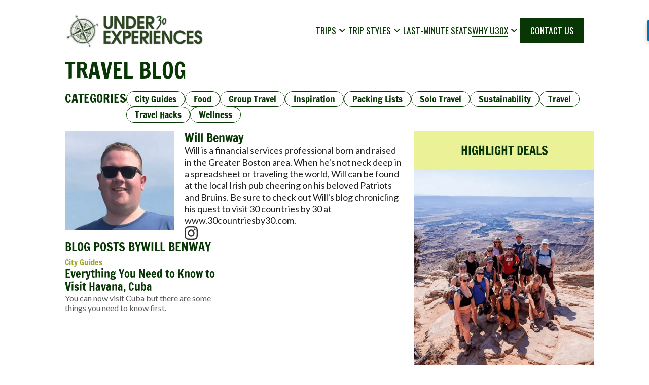

--- FILE ---
content_type: text/html
request_url: https://under30experiences.com/authors/will-benway
body_size: 11369
content:
<!DOCTYPE html><!-- Last Published: Wed Jan 07 2026 17:02:18 GMT+0000 (Coordinated Universal Time) --><html data-wf-domain="under30experiences.com" data-wf-page="65a746435ffff0b3b0f99054" data-wf-site="56e9debe633486e33019844e" data-wf-collection="65a746435ffff0b3b0f98f54" data-wf-item-slug="will-benway"><head><meta charset="utf-8"/><title>Authors</title><meta content="width=device-width, initial-scale=1" name="viewport"/><meta content="iVZU2BcuNkKtVfATkxKuhn5Qs6hlPAxN8OeEOgb0T2Y" name="google-site-verification"/><link href="https://cdn.prod.website-files.com/56e9debe633486e33019844e/css/under30experiences.shared.9b5c1ab61.min.css" rel="stylesheet" type="text/css" integrity="sha384-m1wathBRdjAbIwVc+jKDrgU/9pXJ/OYtFHzbMUzaLeE0LvSRr4enF2Q5/NPElxgI" crossorigin="anonymous"/><style>@media (max-width:991px) and (min-width:768px) {html.w-mod-js:not(.w-mod-ix) [data-w-id="e3cdd55e-c178-afc3-9661-8b715ca7f505"] {height:0px;}html.w-mod-js:not(.w-mod-ix) [data-w-id="e3cdd55e-c178-afc3-9661-8b715ca7f503"] {-webkit-transform:translate3d(0, 0, 0) scale3d(1.1, 1.1, 1) rotateX(0) rotateY(0) rotateZ(0deg) skew(0, 0);-moz-transform:translate3d(0, 0, 0) scale3d(1.1, 1.1, 1) rotateX(0) rotateY(0) rotateZ(0deg) skew(0, 0);-ms-transform:translate3d(0, 0, 0) scale3d(1.1, 1.1, 1) rotateX(0) rotateY(0) rotateZ(0deg) skew(0, 0);transform:translate3d(0, 0, 0) scale3d(1.1, 1.1, 1) rotateX(0) rotateY(0) rotateZ(0deg) skew(0, 0);}}@media (max-width:767px) and (min-width:480px) {html.w-mod-js:not(.w-mod-ix) [data-w-id="e3cdd55e-c178-afc3-9661-8b715ca7f505"] {height:0px;}html.w-mod-js:not(.w-mod-ix) [data-w-id="e3cdd55e-c178-afc3-9661-8b715ca7f503"] {-webkit-transform:translate3d(0, 0, 0) scale3d(1.1, 1.1, 1) rotateX(0) rotateY(0) rotateZ(0deg) skew(0, 0);-moz-transform:translate3d(0, 0, 0) scale3d(1.1, 1.1, 1) rotateX(0) rotateY(0) rotateZ(0deg) skew(0, 0);-ms-transform:translate3d(0, 0, 0) scale3d(1.1, 1.1, 1) rotateX(0) rotateY(0) rotateZ(0deg) skew(0, 0);transform:translate3d(0, 0, 0) scale3d(1.1, 1.1, 1) rotateX(0) rotateY(0) rotateZ(0deg) skew(0, 0);}}@media (max-width:479px) {html.w-mod-js:not(.w-mod-ix) [data-w-id="e3cdd55e-c178-afc3-9661-8b715ca7f505"] {height:0px;}html.w-mod-js:not(.w-mod-ix) [data-w-id="e3cdd55e-c178-afc3-9661-8b715ca7f503"] {-webkit-transform:translate3d(0, 0, 0) scale3d(1.1, 1.1, 1) rotateX(0) rotateY(0) rotateZ(0deg) skew(0, 0);-moz-transform:translate3d(0, 0, 0) scale3d(1.1, 1.1, 1) rotateX(0) rotateY(0) rotateZ(0deg) skew(0, 0);-ms-transform:translate3d(0, 0, 0) scale3d(1.1, 1.1, 1) rotateX(0) rotateY(0) rotateZ(0deg) skew(0, 0);transform:translate3d(0, 0, 0) scale3d(1.1, 1.1, 1) rotateX(0) rotateY(0) rotateZ(0deg) skew(0, 0);}}</style><link href="https://fonts.googleapis.com" rel="preconnect"/><link href="https://fonts.gstatic.com" rel="preconnect" crossorigin="anonymous"/><script src="https://ajax.googleapis.com/ajax/libs/webfont/1.6.26/webfont.js" type="text/javascript"></script><script type="text/javascript">WebFont.load({  google: {    families: ["Oswald:200,300,400,500,600,700","Lato:100,100italic,300,300italic,400,400italic,700,700italic,900,900italic","Merriweather:300,300italic,400,400italic,700,700italic,900,900italic","PT Sans:400,400italic,700,700italic","Droid Sans:400,700","Montserrat:100,100italic,200,200italic,300,300italic,400,400italic,500,500italic,600,600italic,700,700italic,800,800italic,900,900italic","Vollkorn:400,400italic,700,700italic","Droid Serif:400,400italic,700,700italic","Great Vibes:400","Open Sans:300,300italic,400,400italic,600,600italic,700,700italic,800,800italic"]  }});</script><script type="text/javascript">!function(o,c){var n=c.documentElement,t=" w-mod-";n.className+=t+"js",("ontouchstart"in o||o.DocumentTouch&&c instanceof DocumentTouch)&&(n.className+=t+"touch")}(window,document);</script><link href="https://cdn.prod.website-files.com/56e9debe633486e33019844e/58a1ef0661df6ed15e05b32e_under30experiences-logo-32px.png" rel="shortcut icon" type="image/x-icon"/><link href="https://cdn.prod.website-files.com/56e9debe633486e33019844e/58a1eec2394706fc434f72ce_under30experiences-logo-256px.png" rel="apple-touch-icon"/><link href="https://under30experiences.com/authors/will-benway" rel="canonical"/><script type="text/javascript">var _gaq = _gaq || [];_gaq.push(['_setAccount', 'UA-44114544-1'], ['_trackPageview']);(function() {  var ga = document.createElement('script');  ga.src = ('https:' == document.location.protocol ? 'https://ssl' : 'http://www') + '.google-analytics.com/ga.js';  var s = document.getElementsByTagName('script')[0]; s.parentNode.insertBefore(ga, s);})();</script><link rel="alternate" href="https://www.under30experiences.com/" hreflang="en-us" /></head><body data-ix="show-up-body"><div class="nav-bar-custom"><div class="nav-bar-items"><a href="/" class="nav-bar-logo w-inline-block"><img src="https://cdn.prod.website-files.com/56e9debe633486e33019844e/648cbf9a5d399539dd80fe05_635962ca37933c84f17ab5dc_Under30Experiences%20Logo.webp" loading="lazy" alt="Logo Under30Experiences, Small Group Tours for Young Adults" class="image-48"/></a><div data-w-id="2343f711-36e8-361e-b870-a2f13b3b4d88" class="nav-bar-menu-button"><div class="dropdown-trigger"><div class="nav-bar-category-divider"></div></div><img src="https://cdn.prod.website-files.com/56e9debe633486e33019844e/66117d39c40dd9fed0f6b9ad_menu.svg" loading="lazy" alt="" class="image-50"/></div><div class="nav-bar-links"><div data-w-id="2343f711-36e8-361e-b870-a2f13b3b4d8b" class="dropdown-wrapper"><div data-w-id="2343f711-36e8-361e-b870-a2f13b3b4d8c" class="dropdown-trigger"><div class="nav-menu-link"><div class="new-nav-menu">trips</div><div class="menu-underline new-nav-menu"></div></div><div class="chevron"></div><div class="nav-bar-category-divider"></div><div class="mobile-chevron"></div></div><div class="dropdown-content"><div class="columns"><div class="dropdown-column"><div class="dropdown-category"><div data-w-id="2343f711-36e8-361e-b870-a2f13b3b4d98" class="column-dropdown"><a href="/africa-middle-east" class="category-heading-link">Africa &amp; Middle East</a><div class="mobile-chevron"></div></div><div class="category-divider"></div><div class="mobile-category-list w-dyn-list"><div role="list" class="category-list w-dyn-items"><div role="listitem" class="w-dyn-item"><a href="https://www.under30experiences.com/trips/egypt" class="category-list-item">Egypt</a></div><div role="listitem" class="w-dyn-item"><a href="https://www.under30experiences.com/trips/jordan" class="category-list-item">Jordan</a></div><div role="listitem" class="w-dyn-item"><a href="https://www.under30experiences.com/trips/kilimanjaro-trek" class="category-list-item">Kilimanjaro Trek</a></div><div role="listitem" class="w-dyn-item"><a href="https://www.under30experiences.com/trips/morocco" class="category-list-item">Morocco</a></div><div role="listitem" class="w-dyn-item"><a href="https://www.under30experiences.com/trips/morocco-extended" class="category-list-item">Morocco Extended</a></div></div></div></div><div class="dropdown-category"><div data-w-id="2343f711-36e8-361e-b870-a2f13b3b4da5" class="column-dropdown"><a href="/asia-oceania" class="category-heading-link">Asia &amp; Oceania</a><div class="mobile-chevron"></div></div><div class="category-divider"></div><div class="mobile-category-list w-dyn-list"><div role="list" class="category-list w-dyn-items"><div role="listitem" class="w-dyn-item"><a href="https://www.under30experiences.com/trips/bali" class="category-list-item">Bali</a></div><div role="listitem" class="w-dyn-item"><a href="http://www.under30experiences.com/trips/india" class="category-list-item">India</a></div><div role="listitem" class="w-dyn-item"><a href="https://under30experiences.com/trips/japan" class="category-list-item">Japan</a></div><div role="listitem" class="w-dyn-item"><a href="https://under30experiences.com/trips/south-korea" class="category-list-item">South Korea</a></div><div role="listitem" class="w-dyn-item"><a href="https://under30experiences.com/trips/thailand" class="category-list-item">Thailand</a></div><div role="listitem" class="w-dyn-item"><a href="https://www.under30experiences.com/trips/vietnam" class="category-list-item">Vietnam</a></div></div></div></div><div class="dropdown-category"><div data-w-id="2343f711-36e8-361e-b870-a2f13b3b4db2" class="column-dropdown"><a href="/central-america-and-caribbean" class="category-heading-link">Central America &amp; Caribbean</a><div class="mobile-chevron"></div></div><div class="category-divider"></div><div class="mobile-category-list w-dyn-list"><div role="list" class="category-list w-dyn-items"><div role="listitem" class="w-dyn-item"><a href="https://www.under30experiences.com/trips/hidden-gems-of-belize" class="category-list-item">Belize - Hidden Gems</a></div><div role="listitem" class="w-dyn-item"><a href="https://www.under30experiences.com/trips/starter-costa-rica" class="category-list-item">Costa Rica</a></div><div role="listitem" class="w-dyn-item"><a href="https://www.under30experiences.com/trips/costa-rica-adrenaline" class="category-list-item">Costa Rica Adventure</a></div><div role="listitem" class="w-dyn-item"><a href="https://www.under30experiences.com/trips/explore-costa-rica-9-day" class="category-list-item">Costa Rica Extended</a></div><div role="listitem" class="w-dyn-item"><a href="http://www.under30experiences.com/trips/cuba" class="category-list-item">Cuba</a></div><div role="listitem" class="w-dyn-item"><a href="http://www.under30experiences.com/trips/el-salvador" class="category-list-item">El Salvador</a></div><div role="listitem" class="w-dyn-item"><a href="https://www.under30experiences.com/trips/guatemala" class="category-list-item">Guatemala</a></div><div role="listitem" class="w-dyn-item"><a href="http://www.under30experiences.com/trips/oaxaca-mexico-day-of-the-dead" class="category-list-item">Oaxaca Mexico: Day of the Dead</a></div></div></div></div></div><div class="dropdown-column"><div class="dropdown-category"><div data-w-id="2343f711-36e8-361e-b870-a2f13b3b4dc0" class="column-dropdown"><a href="/europe" class="category-heading-link">Europe</a><div class="mobile-chevron"></div></div><div class="category-divider"></div><div class="mobile-category-list w-dyn-list"><div role="list" class="category-list w-dyn-items"><div role="listitem" class="w-dyn-item"><a href="https://www.under30experiences.com/trips/albania" class="category-list-item">Albania</a></div><div role="listitem" class="w-dyn-item"><a href="https://www.under30experiences.com/trips/croatia" class="category-list-item">Croatia</a></div><div role="listitem" class="w-dyn-item"><a href="https://www.under30experiences.com/trips/greece" class="category-list-item">Greece</a></div><div role="listitem" class="w-dyn-item"><a href="https://www.under30experiences.com/trips/hidden-greece-experience" class="category-list-item">Greece Hidden Experience</a></div><div role="listitem" class="w-dyn-item"><a href="https://www.under30experiences.com/trips/iceland" class="category-list-item">Iceland</a></div><div role="listitem" class="w-dyn-item"><a href="https://www.under30experiences.com/trips/explore-ireland" class="category-list-item">Ireland</a></div><div role="listitem" class="w-dyn-item"><a href="https://www.under30experiences.com/trips/portugal" class="category-list-item">Portugal</a></div><div role="listitem" class="w-dyn-item"><a href="https://www.under30experiences.com/trips/prague-vienna-budapest" class="category-list-item">Prague, Vienna, &amp; Budapest</a></div><div role="listitem" class="w-dyn-item"><a href="https://www.under30experiences.com/trips/spain-tour" class="category-list-item">Spain</a></div></div></div></div></div><div class="dropdown-column"><div class="dropdown-category"><div data-w-id="2343f711-36e8-361e-b870-a2f13b3b4dce" class="column-dropdown"><a href="/south-america" class="category-heading-link">South America</a><div class="mobile-chevron"></div></div><div class="category-divider"></div><div class="mobile-category-list w-dyn-list"><div role="list" class="category-list w-dyn-items"><div role="listitem" class="w-dyn-item"><a href="https://www.under30experiences.com/trips/buenos-aires-patagonia" class="category-list-item">Buenos Aires &amp; Patagonia</a></div><div role="listitem" class="w-dyn-item"><a href="https://www.under30experiences.com/trips/inca-trail-hike" class="category-list-item">Inca Trail Hike</a></div><div role="listitem" class="w-dyn-item"><a href="https://www.under30experiences.com/trips/machu-picchu-peru" class="category-list-item">Machu Picchu &amp; Peru</a></div><div role="listitem" class="w-dyn-item"><a href="https://under30experiences.com/trips/quito-galapagos-islands" class="category-list-item">Quito &amp; Galapagos Islands</a></div></div></div></div></div><div class="dropdown-column"><div class="dropdown-category"><a href="/trips" class="button-primary mobile-button w-button">explore all trips</a><a href="/trips-by-date" class="button-secondary mobile-button w-button">explore by date</a><a href="/trips-on-sale" class="button-secondary mobile-hide w-button">LAST MINUTE DEALS</a><a href="/trip-list" class="button-secondary mobile-hide w-button">COMING SOON</a></div><div class="dropdown-category"><div class="category-heading-link mobile-more-from-us">More From Us</div><div class="category-divider mobile-hide"></div><div class="team-link-group mobile-other-links"><a href="https://www.under30experiences.com/over30experiences" target="_blank" class="team-link-image w-inline-block"><img src="https://cdn.prod.website-files.com/56e9debe633486e33019844e/65cbbd8decd4651254b80372_USA%20U30X.jpg" loading="lazy" alt="Group of travelers hiking" class="image-zoom"/></a><a href="https://www.under30experiences.com/over30experiences" target="_blank" class="team-link-title">OVER30EXPERIENCES</a></div></div></div></div></div></div><div data-w-id="2343f711-36e8-361e-b870-a2f13b3b4dff" class="dropdown-wrapper"><div data-w-id="2343f711-36e8-361e-b870-a2f13b3b4e00" class="dropdown-trigger"><div class="nav-menu-link"><div class="new-nav-menu">TRIP STYLES</div><div class="menu-underline"></div></div><div class="chevron"></div><div class="nav-bar-category-divider"></div><div class="mobile-chevron"></div></div><div class="dropdown-content"><div class="rows"><div class="div-block-68 mobile-hide"><div class="dropdown-row"><div class="div-block-65"><img src="https://cdn.prod.website-files.com/56e9debe633486e33019844e/6805490a83c4661ee06032a2_travel-style.svg" loading="lazy" alt="" class="image-47"/><div class="text-block-68">Trip Styles</div><div class="text-block-69">What kind of experience are you craving?</div></div></div></div><div class="w-layout-grid trip-styles_grid"><div id="w-node-_2343f711-36e8-361e-b870-a2f13b3b4e13-3b3b4d84" class="trip-style_group"><a href="/slow-travel-group-trips-for-young-adults" class="trip-style_img w-inline-block"><img src="https://cdn.prod.website-files.com/56e9debe633486e33019844e/67f7dd5533fb51e0a69236d7_Landing%20page%20header%20images%20(1).avif" loading="lazy" sizes="100vw" srcset="https://cdn.prod.website-files.com/56e9debe633486e33019844e/67f7dd5533fb51e0a69236d7_Landing%20page%20header%20images%20(1)-p-500.avif 500w, https://cdn.prod.website-files.com/56e9debe633486e33019844e/67f7dd5533fb51e0a69236d7_Landing%20page%20header%20images%20(1)-p-800.avif 800w, https://cdn.prod.website-files.com/56e9debe633486e33019844e/67f7dd5533fb51e0a69236d7_Landing%20page%20header%20images%20(1).avif 1920w" alt="A young female traveler watching sunset" class="image-zoom"/></a><div class="trip-style_info"><a href="/slow-travel-group-trips-for-young-adults" class="trip-style_name">Slow Travel</a><div class="trip-style_desc">Explore at a relaxed pace.</div></div></div><div id="w-node-_7d1f2551-bd91-05f7-afec-6c90a544cc5c-3b3b4d84" class="trip-style_group"><a href="/festivals-and-event-trips-for-young-adults" class="trip-style_img w-inline-block"><img src="https://cdn.prod.website-files.com/56e9debe633486e33019844e/670b7aea2d58b3613482f6ba_hot-air-balloon-ride-egypt.jpg" loading="lazy" alt="A scenic view of a hot air balloon soaring above Egypt, capturing the essence of adventure and the beauty of the landscape." class="image-zoom"/></a><div class="trip-style_info"><a href="/festivals-and-event-trips-for-young-adults" class="trip-style_name">Festivals</a><div class="trip-style_desc">Join in on local celebrations.</div></div></div><div id="w-node-_1991989f-0707-e0bb-5119-3d23399f503b-3b3b4d84" class="trip-style_group"><a href="/hiking-and-active-group-trips-for-young-adults" class="trip-style_img w-inline-block"><img src="https://cdn.prod.website-files.com/56e9debe633486e33019844e/6721b8f239c4cb21c5ad93c2_6716876ffd50e1961cb1794e_sedona-best-place-to-travel-to-for-thanksgiving-u30x.jpg" loading="lazy" alt="" class="image-zoom"/></a><div class="trip-style_info"><a href="/hiking-and-active-group-trips-for-young-adults" class="trip-style_name">Hiking &amp; Adventure</a><div class="trip-style_desc">Get outside and stay active.</div></div></div><div id="w-node-_0353af2e-7532-e9a0-3a97-57984fd0226c-3b3b4d84" class="trip-style_group"><a href="/quick-getaway-trips-for-young-adults" class="trip-style_img w-inline-block"><img src="https://cdn.prod.website-files.com/56e9debe633486e33019844e/5da4aeb5b25c5621d31a76f0_trips-sale.webp" loading="lazy" alt="" class="image-zoom"/></a><div class="trip-style_info"><a href="/quick-getaway-trips-for-young-adults" class="trip-style_name">Quick Getaways</a><div class="trip-style_desc">Make the most of your time off.</div></div></div><div id="w-node-e700b71a-47a2-e2de-c730-6256d5230da2-3b3b4d84" class="trip-style_group"><a href="/budget-friendly-group-trips-for-young-adults" class="trip-style_img w-inline-block"><img src="https://cdn.prod.website-files.com/56e9debe633486e33019844e/67f81971d513453c9228fd2c_Landing%20page%20vertical%20image%201080-1620.avif" loading="lazy" alt="Young women traveler rainbow mountains Peru" class="image-zoom"/></a><div class="trip-style_info"><a href="/budget-friendly-group-trips-for-young-adults" class="trip-style_name">Budget Friendly</a><div class="trip-style_desc">Travel well without overspending.</div></div></div><div id="w-node-dcca9709-e5d7-e7b9-274f-2e172638f98a-3b3b4d84" class="trip-style_group"><a href="/trips-by-date?trip-style=Most+popular" class="trip-style_img w-inline-block"><img src="https://cdn.prod.website-files.com/56e9debe633486e33019844e/670b7c3708151b0e811fc8f2_machu-picchu-peru-photographer.jpg" loading="lazy" alt="Photographer capturing the stunning mountains and historic ruins of Machu Picchu, Peru." class="image-zoom"/></a><div class="trip-style_info"><a href="/trips-by-date?trip-style=Most+popular" class="trip-style_name">Most Popular</a><div class="trip-style_desc">Trips our travelers love most.</div></div></div></div></div></div></div><div class="dropdown-trigger"><div class="nav-menu-link"><a href="/trips-on-sale" class="new-nav-menu">LAST-MINUTE SEATS</a></div><div class="nav-bar-category-divider"></div></div><div data-w-id="4de7a750-2e6a-94f9-aeab-b12a4acd44d4" class="dropdown-wrapper"><div data-w-id="4de7a750-2e6a-94f9-aeab-b12a4acd44d5" class="dropdown-trigger"><div class="nav-menu-link"><div class="new-nav-menu">why u30x</div><div class="menu-underline"></div></div><div class="chevron"></div><div class="nav-bar-category-divider"></div><div class="mobile-chevron"></div></div><div class="dropdown-content"><div class="rows"><div class="div-block-68 mobile-hide"><div class="dropdown-row"><div class="div-block-65"><img src="https://cdn.prod.website-files.com/56e9debe633486e33019844e/6610cfa819fdfe0129dcaa68_travel.svg" loading="lazy" alt="Under30Experiences Mission Statement" class="image-47"/><div class="text-block-68">Our Mission</div><div class="text-block-69">Make travel more accessible to young people.</div></div></div></div><div class="w-layout-grid grid-7"><div id="w-node-_4de7a750-2e6a-94f9-aeab-b12a4acd44e8-3b3b4d84" class="team-link-group"><a href="/about-us" class="team-link-image w-inline-block"><img src="https://cdn.prod.website-files.com/56e9debe633486e33019844e/654e64f45fd4088ac90d82cd_Under30Experiences.webp" loading="lazy" alt="Photo of Matt Wilson and Jared O&#x27;Toole, founders of Under30Experiences" class="image-zoom"/></a><div class="team-description"><a href="/about-us" class="team-link-title">MEET THE TEAM</a><div class="team-link-description">We&#x27;re a small team that loves sustainable adventure travel.</div></div></div><div class="team-link-group"><a href="/why-u30x" class="team-link-image w-inline-block"><img src="https://cdn.prod.website-files.com/56e9debe633486e33019844e/5e3770cea3d85b953225f324_Copy%20of%20Fall%20in%20Love%20With%20Travel%20Blog.webp" loading="lazy" alt="How to travel with Under30Experiences" class="image-zoom"/></a><div class="team-description"><a href="/why-u30x" class="team-link-title">how it works</a><div class="team-link-description">Just get yourself to the destination airport, and we&#x27;ll take care of the rest!</div></div></div><div class="team-link-group"><a href="/community" class="team-link-image w-inline-block"><img src="https://cdn.prod.website-files.com/56e9debe633486e33019844e/5e7ceb00869c80b820322c9f_DSCF4328.webp" loading="lazy" alt="Photo of our community members " class="image-zoom"/></a><div class="team-description"><a href="/community" class="team-link-title">community</a><div class="team-link-description">Connect through travel and build lasting relationships.</div></div></div><div class="team-link-group"><a href="/faq" class="team-link-image w-inline-block"><img src="https://cdn.prod.website-files.com/56e9debe633486e33019844e/58fe27d8c114b30fc76b0845_solo-travel-leave-the-planning-to-us-under30experiences.webp" loading="lazy" alt="" class="image-zoom"/></a><div class="team-description"><a href="/faq" class="team-link-title">frequently asked questions</a><div class="team-link-description">Your burning questions, answered.</div></div></div></div></div></div></div><div class="dropdown-trigger new-nav-cta"><div class="nav-menu-link"><a href="/contact-us" class="new-nav-menu white-text">CONTACT US</a></div><div class="nav-bar-category-divider"></div></div></div></div></div><div class="mast_page-wrapper"><section class="mast_section blog_section-header"><div class="mast_container"><div class="mast_row"><div class="mast_col mast_col-lg-12 m-0"><div class="mast_h3">TRAVEL BLOG</div><div class="dropdown-category blog_categories-list-mobile-only"><div data-w-id="e3cdd55e-c178-afc3-9661-8b715ca7f500" class="column-dropdown blog_categories-list-header"><div class="mast_h6 no-underline">CATEGORIES</div><div data-w-id="e3cdd55e-c178-afc3-9661-8b715ca7f503" class="mobile-chevron"></div></div><div class="category-divider"></div><div data-w-id="e3cdd55e-c178-afc3-9661-8b715ca7f505" class="mobile-category-list w-dyn-list"><div role="list" class="blog_category-list w-dyn-items"><div role="listitem" class="w-dyn-item"><a href="/category/city-guides" class="blog_category-list-item w-inline-block"><div class="blog_category-list-item-text">City Guides</div></a></div><div role="listitem" class="w-dyn-item"><a href="/category/food" class="blog_category-list-item w-inline-block"><div class="blog_category-list-item-text">Food</div></a></div><div role="listitem" class="w-dyn-item"><a href="/category/group-travel" class="blog_category-list-item w-inline-block"><div class="blog_category-list-item-text">Group Travel</div></a></div><div role="listitem" class="w-dyn-item"><a href="/category/inspiration" class="blog_category-list-item w-inline-block"><div class="blog_category-list-item-text">Inspiration</div></a></div><div role="listitem" class="w-dyn-item"><a href="/category/packing-lists" class="blog_category-list-item w-inline-block"><div class="blog_category-list-item-text">Packing Lists</div></a></div><div role="listitem" class="w-dyn-item"><a href="/category/solo-travel" class="blog_category-list-item w-inline-block"><div class="blog_category-list-item-text">Solo Travel</div></a></div><div role="listitem" class="w-dyn-item"><a href="/category/sustainability" class="blog_category-list-item w-inline-block"><div class="blog_category-list-item-text">Sustainability</div></a></div><div role="listitem" class="w-dyn-item"><a href="/category/travel" class="blog_category-list-item w-inline-block"><div class="blog_category-list-item-text">Travel</div></a></div><div role="listitem" class="w-dyn-item"><a href="/category/travel-hacks" class="blog_category-list-item w-inline-block"><div class="blog_category-list-item-text">Travel Hacks</div></a></div><div role="listitem" class="w-dyn-item"><a href="/category/wellness" class="blog_category-list-item w-inline-block"><div class="blog_category-list-item-text">Wellness</div></a></div></div></div></div><div class="blog_categories mobile_hide"><div><div class="mast_h6">CATEGORIES</div></div><div class="w-dyn-list"><div role="list" class="blog_category-list w-dyn-items"><div role="listitem" class="w-dyn-item"><a href="/category/city-guides" class="blog_category-list-item w-inline-block"><div class="blog_category-list-item-text">City Guides</div></a></div><div role="listitem" class="w-dyn-item"><a href="/category/food" class="blog_category-list-item w-inline-block"><div class="blog_category-list-item-text">Food</div></a></div><div role="listitem" class="w-dyn-item"><a href="/category/group-travel" class="blog_category-list-item w-inline-block"><div class="blog_category-list-item-text">Group Travel</div></a></div><div role="listitem" class="w-dyn-item"><a href="/category/inspiration" class="blog_category-list-item w-inline-block"><div class="blog_category-list-item-text">Inspiration</div></a></div><div role="listitem" class="w-dyn-item"><a href="/category/packing-lists" class="blog_category-list-item w-inline-block"><div class="blog_category-list-item-text">Packing Lists</div></a></div><div role="listitem" class="w-dyn-item"><a href="/category/solo-travel" class="blog_category-list-item w-inline-block"><div class="blog_category-list-item-text">Solo Travel</div></a></div><div role="listitem" class="w-dyn-item"><a href="/category/sustainability" class="blog_category-list-item w-inline-block"><div class="blog_category-list-item-text">Sustainability</div></a></div><div role="listitem" class="w-dyn-item"><a href="/category/travel" class="blog_category-list-item w-inline-block"><div class="blog_category-list-item-text">Travel</div></a></div><div role="listitem" class="w-dyn-item"><a href="/category/travel-hacks" class="blog_category-list-item w-inline-block"><div class="blog_category-list-item-text">Travel Hacks</div></a></div><div role="listitem" class="w-dyn-item"><a href="/category/wellness" class="blog_category-list-item w-inline-block"><div class="blog_category-list-item-text">Wellness</div></a></div></div></div></div></div></div></div></section><section class="mast_section"><div class="mast_container"><div class="mast_row pb-4"><div class="mast_col mast_col-lg-8 mast_col-sm-12 blog_main-col"><section class="mast_row"><div class="mast_col mast_col-lg-4 square-relative overflow-none"><img src="https://cdn.prod.website-files.com/56e9debf633486e330198479/591a1f9069c53a5c7a013a14_u30x-blogger-will-benway.jpg" loading="lazy" alt="" class="mast_u-img-cover square img-hover_zoom"/></div><div class="mast_col mast_col-lg-8"><div class="blog-post_author-info"><div class="blog-post_author-name">Will Benway</div><div class="mast_p">Will is a financial services professional born and raised in the Greater Boston area. When he&#x27;s not neck deep in a spreadsheet or traveling the world, Will can be found at the local Irish pub cheering on his beloved Patriots and Bruins. Be sure to check out Will&#x27;s blog chronicling his quest to visit 30 countries by 30 at www.30countriesby30.com. </div><div class="blog_post-author-socials"><a href="#" class="blog_post-social-wrapper w-inline-block w-condition-invisible"><img src="https://cdn.prod.website-files.com/56e9debe633486e33019844e/672e4c8417f0f83d0d1c2e9e_facebook.svg" loading="lazy" alt="facebook icon"/></a><a href="https://www.instagram.com/wonkdaddy/" target="_blank" class="blog_post-social-wrapper w-inline-block"><img src="https://cdn.prod.website-files.com/56e9debe633486e33019844e/672e4c6700cbfcca185d3a86_instagram.svg" loading="lazy" alt="instagram icon"/></a><a href="#" class="blog_post-social-wrapper w-inline-block w-condition-invisible"><img src="https://cdn.prod.website-files.com/56e9debe633486e33019844e/672e4c679371c99e7e3469c8_linkedin.svg" loading="lazy" alt="linkedin icon"/></a><a href="#" class="blog_post-social-wrapper w-inline-block w-condition-invisible"><img src="https://cdn.prod.website-files.com/56e9debe633486e33019844e/672e4c67f8b58065f79f23e6_twitter.svg" loading="lazy" alt="tiktok icon"/></a><a href="#" class="blog_post-social-wrapper w-inline-block w-condition-invisible"><img src="https://cdn.prod.website-files.com/56e9debe633486e33019844e/672e4c67d90a9c9ff8779419_x.svg" loading="lazy" alt="x icon"/></a><a href="#" class="blog_post-social-wrapper w-inline-block w-condition-invisible"><img src="https://cdn.prod.website-files.com/56e9debe633486e33019844e/672e4c67ba55c71ddfe0bc67_globe.svg" loading="lazy" alt="web icon"/></a></div></div></div></section><section class="mast_row blog_section"><div class="mast_col mast_col-lg-12 flex-gap-1"><div class="blog_section-header"><div class="blog-post_author-title"><div class="mast_h6">BLOG POSTS BY</div><div class="mast_h6">Will Benway</div></div><div class="mast_divider"></div></div><div class="w-dyn-list"><div role="list" class="blog_section-grid results w-dyn-items"><div role="listitem" class="blog_section-grid-item w-dyn-item"><div class="blog_post-primary desktop_only"><a href="/blog/everything-you-need-to-know-to-visit-havana-cuba" class="blog_post-primary-img w-inline-block"><img src="https://cdn.prod.website-files.com/56e9debf633486e330198479/6808ce3e7a6245a24046117c_havan-faq-cuba.jpg" loading="lazy" alt="" sizes="(max-width: 991px) 100vw, 27vw" srcset="https://cdn.prod.website-files.com/56e9debf633486e330198479/6808ce3e7a6245a24046117c_havan-faq-cuba-p-500.jpg 500w, https://cdn.prod.website-files.com/56e9debf633486e330198479/6808ce3e7a6245a24046117c_havan-faq-cuba-p-800.jpg 800w, https://cdn.prod.website-files.com/56e9debf633486e330198479/6808ce3e7a6245a24046117c_havan-faq-cuba.jpg 1280w" class="blog_post-img"/></a><div class="blog_post-primary-info"><div class="blog_post-primary-header"><a href="/category/city-guides" class="blog_post-category-link w-inline-block"><div class="blog_post-category">City Guides</div></a><div class="blog_post-primary-meta"><a href="/authors/will-benway" aria-current="page" class="blog_post-author-link w-inline-block w--current"><div class="blog_post-author">Will Benway</div></a><div class="blog_post-date">May 15, 2017</div></div></div><a href="/blog/everything-you-need-to-know-to-visit-havana-cuba" class="blog_post-link w-inline-block"><div class="blog_post-primary-title">Everything You Need to Know to Visit Havana, Cuba </div></a><div class="blog_post-primary-desc">You can now visit Cuba but there are some things you need to know first.</div></div></div><div class="blog_post-secondary mobile_only"><a href="/blog/everything-you-need-to-know-to-visit-havana-cuba" class="blog_post-secondary-img w-inline-block"><img src="https://cdn.prod.website-files.com/56e9debf633486e330198479/6808ce3e7a6245a24046117c_havan-faq-cuba.jpg" loading="lazy" alt="" sizes="(max-width: 479px) 31vw, (max-width: 767px) 32vw, (max-width: 991px) 20vw, 100vw" srcset="https://cdn.prod.website-files.com/56e9debf633486e330198479/6808ce3e7a6245a24046117c_havan-faq-cuba-p-500.jpg 500w, https://cdn.prod.website-files.com/56e9debf633486e330198479/6808ce3e7a6245a24046117c_havan-faq-cuba-p-800.jpg 800w, https://cdn.prod.website-files.com/56e9debf633486e330198479/6808ce3e7a6245a24046117c_havan-faq-cuba.jpg 1280w" class="blog_post-img"/></a><div class="blog_post-secondary-info"><div class="flex-gap-0-5"><a href="/category/city-guides" class="blog_post-category-link w-inline-block"><div class="blog_post-secondary-category">City Guides</div></a><a href="/blog/everything-you-need-to-know-to-visit-havana-cuba" class="blog_post-link w-inline-block"><div class="blog_post-secondary-title">Everything You Need to Know to Visit Havana, Cuba </div></a></div><div class="blog_post-secondary-meta mobile_only"><a href="/authors/will-benway" aria-current="page" class="blog_post-author-link w-inline-block w--current"><div class="blog_post-author">Will Benway</div></a><div class="blog_post-date">May 15, 2017</div></div></div></div></div></div></div></div></section></div><div class="mast_col mast_col-lg-4 mast_col-sm-12 blog_side-col"><div class="mast_row"><div class="mast_col mast_col-lg-12 blog_deals-banner"><div class="blog_deals-section mobile_hide"><div class="mast_h6">HIGHLIGHT DEALS</div></div><div class="blog_deals-img"><img src="https://cdn.prod.website-files.com/56e9debe633486e33019844e/658203b02f380ffd59de8038_Screenshot%202023-12-19%20at%201.57.09%20PM.webp" loading="lazy" sizes="(max-width: 479px) 35vw, 28vw" srcset="https://cdn.prod.website-files.com/56e9debe633486e33019844e/658203b02f380ffd59de8038_Screenshot%202023-12-19%20at%201.57.09%20PM-p-500.webp 500w, https://cdn.prod.website-files.com/56e9debe633486e33019844e/658203b02f380ffd59de8038_Screenshot%202023-12-19%20at%201.57.09%20PM-p-800.webp 800w, https://cdn.prod.website-files.com/56e9debe633486e33019844e/658203b02f380ffd59de8038_Screenshot%202023-12-19%20at%201.57.09%20PM.webp 1050w" alt="" class="mast_u-img-cover h-full"/></div><div class="blog_deals-section"><div class="mast_h6 mobile_only">HIGHLIGHT DEALS</div><div class="blog_deals-text"><span class="blog_deals-text-highlight">Save up to 30%</span> on select destinations worldwide.</div><a href="/trips-by-date" class="blog_deals-btn w-inline-block"><div class="blog_deals-btn-text">SECURE YOUR SPOT</div></a></div></div><div class="mast_col mast_col-lg-12 blog_sidebar-section"><div class="blog_section-header"><div class="blog_sidebar-section-title">Make friends. See the world.</div></div><div class="blog_sidebar-img"><img src="https://cdn.prod.website-files.com/56e9debe633486e33019844e/6543e2f92fdb238a767adfe3_380894675_621243093534781_4368749468807676272_n.webp" loading="lazy" sizes="(max-width: 767px) 80vw, (max-width: 991px) 24vw, 26vw" srcset="https://cdn.prod.website-files.com/56e9debe633486e33019844e/6543e2f92fdb238a767adfe3_380894675_621243093534781_4368749468807676272_n-p-500.webp 500w, https://cdn.prod.website-files.com/56e9debe633486e33019844e/6543e2f92fdb238a767adfe3_380894675_621243093534781_4368749468807676272_n-p-800.webp 800w, https://cdn.prod.website-files.com/56e9debe633486e33019844e/6543e2f92fdb238a767adfe3_380894675_621243093534781_4368749468807676272_n-p-1080.webp 1080w, https://cdn.prod.website-files.com/56e9debe633486e33019844e/6543e2f92fdb238a767adfe3_380894675_621243093534781_4368749468807676272_n.webp 1324w" alt="" class="mast_u-img-cover h-full"/></div><a href="/trips" class="mast_btn-secondary _w-full w-inline-block"><div class="mast_btn-text">EXPLORE ALL TRIPS</div></a></div><div class="mast_col mast_col-lg-12 blog_sidebar-section"><div class="blog_section-header"><div class="blog_sidebar-section-title">The Book</div><div class="mast_divider"></div></div><div class="blog_sidebar-resources-container"><div class="blog_sidebar-resources-img"><img src="https://cdn.prod.website-files.com/56e9debe633486e33019844e/5e791f3f8357a1a08871c488_Capture.webp" loading="lazy" alt=""/></div><div class="blog_sidebar-resources-desc"><a href="/the-millennial-travel-guidebook" target="_blank" class="blog_sidebar-text">Download the <span class="underline">FREE</span> chapter</a></div></div></div></div></div></div></div></section></div><div class="social-big-wrapper w-clearfix"><h2 class="heading-71">FOLLOW THE ADVENTURE</h2><a href="https://www.instagram.com/under30experiences/" target="_blank" class="social-long insta w-inline-block"><div data-w-id="1e94549f-ddea-bf9d-a75b-f7d260e8fe64" class="text-block-76">Follow Us on Instagram </div></a><a href="https://www.facebook.com/under30experiences" target="_blank" class="social-long facebook w-inline-block"><div data-w-id="ce9ed8ef-8344-fa5a-eddf-9692ede1270c" class="text-block-76">Follow Us on Facebook </div></a><a href="https://www.tiktok.com/@under30experiences" target="_blank" class="social-long tiktok w-inline-block"><div data-w-id="508f98d9-7f39-69b3-4063-ba82155c702c" class="text-block-76">Follow Us on TikTok </div></a><a href="https://x.com/u30experiences" target="_blank" class="social-long twitter w-inline-block"><div data-w-id="fa77a7be-5598-5d23-3101-7c638aa0613a" class="text-block-76">Follow Us on X</div></a></div><div class="footer"><div class="container-6 w-container"><div><div class="w-row"><div class="w-col w-col-3"><div class="footer-column-2"><a href="/" class="footer-logo-block w-inline-block"><img src="https://cdn.prod.website-files.com/56e9debe633486e33019844e/648cbf9a5d399539dd80fe05_635962ca37933c84f17ab5dc_Under30Experiences%20Logo.webp" width="221" sizes="(max-width: 479px) 92vw, (max-width: 767px) 221px, (max-width: 991px) 167px, 220px" srcset="https://cdn.prod.website-files.com/56e9debe633486e33019844e/648cbf9a5d399539dd80fe05_635962ca37933c84f17ab5dc_Under30Experiences%20Logo-p-500.webp 500w, https://cdn.prod.website-files.com/56e9debe633486e33019844e/648cbf9a5d399539dd80fe05_635962ca37933c84f17ab5dc_Under30Experiences%20Logo-p-800.webp 800w, https://cdn.prod.website-files.com/56e9debe633486e33019844e/648cbf9a5d399539dd80fe05_635962ca37933c84f17ab5dc_Under30Experiences%20Logo-p-1080.webp 1080w, https://cdn.prod.website-files.com/56e9debe633486e33019844e/648cbf9a5d399539dd80fe05_635962ca37933c84f17ab5dc_Under30Experiences%20Logo.webp 1377w" alt="Under30Experiences Small Group Travel Company logo" class="image-17"/></a><div class="top-margin half"><a href="/" class="footer-block w-inline-block"><div class="footer-link-2 normal">Home</div></a><a href="/trips" class="footer-block w-inline-block"><div class="footer-link-2 normal">trips</div></a><a href="/community" class="footer-block w-inline-block"><div class="footer-link-2 normal">community</div></a><a href="/blog" class="footer-block w-inline-block"><div class="footer-link-2 normal">Blog</div></a><a href="/trips-on-sale" class="footer-block w-inline-block"><div class="footer-link-2 normal">LAST MINUTE DEALS<br/></div></a><a href="/our-commitment-diversity-equity-inclusion" target="_blank" class="footer-block w-inline-block"><div class="footer-link-2 normal">Diversity Statement<br/></div></a><a href="/animal-welfare-policy" class="footer-block w-inline-block"><div class="footer-link-2 normal">ANIMAL WELFARE POLICY</div></a><a href="/terms-of-service" class="footer-block w-inline-block"><div class="footer-link-2 normal">Booking Conditions</div></a></div></div></div><div class="w-col w-col-3"><div class="footer-title"><h5 class="heading-47">Quick Links</h5></div><div class="top-margin half"><a href="https://www.under30experiences.com/travel-tourism-jobs-careers" target="_blank" class="footer-block w-inline-block"><div class="footer-link-2 normal">Careers</div></a><a href="/why-u30x" target="_blank" class="footer-block w-inline-block"><div class="footer-link-2 normal">why u30X</div></a><a href="/travel-tourism-jobs-careers" target="_blank" class="footer-block w-inline-block"></a><a href="/video-gallery" target="_blank" class="footer-block w-inline-block"><div class="footer-link-2 normal">videos</div></a><a href="https://www.google.com/maps/place/Under30Experiences/@30.248765,-97.754418,661m/data=!3m1!1e3!4m18!1m9!3m8!1s0x8644b509be35596d:0x868f9b588786e755!2sUnder30Experiences!8m2!3d30.248765!4d-97.754418!9m1!1b1!16s%2Fg%2F11c42nxd2g!3m7!1s0x8644b509be35596d:0x868f9b588786e755!8m2!3d30.248765!4d-97.754418!9m1!1b1!16s%2Fg%2F11c42nxd2g?entry=ttu&amp;g_ep=EgoyMDI0MTExOS4yIKXMDSoASAFQAw%3D%3D" target="_blank" class="footer-block w-inline-block"><div class="footer-link-2 normal">reviews</div></a><a id="Millennial-Travel-Guidebook" href="/the-millennial-travel-guidebook" target="_blank" class="footer-block">THE MILLENNIAL TRAVEL <br/>GUIDEBOOK</a><a href="https://www.custom-experiences.com/" target="_blank" class="footer-block w-inline-block"><div class="footer-link-2 normal">Custom Experiences</div></a><a href="/travel-advisors" target="_blank" class="footer-block w-inline-block"><div class="footer-link-2 normal">Travel Advisors</div></a><a href="/referral-program" target="_blank" class="footer-block w-inline-block"><div class="footer-link-2 normal">REFERRAL PROGRAM</div></a><a href="https://under30experiences.typeform.com/to/w2Lmyh" target="_blank" class="footer-block w-inline-block"><div class="footer-link-2 normal">U30X Gift Card</div></a></div></div><div class="w-col w-col-3"><div><div class="footer-title"><h5 class="heading-47">Connect</h5></div><div class="top-margin half"><a target="_blank" href="/newsletter-signup" class="footer-block w-inline-block"><div class="footer-link-2 normal">newsletter</div></a><a href="https://www.instagram.com/under30experiences/" target="_blank" class="footer-block w-inline-block"><div class="footer-link-2 normal">Instagram</div></a><a href="https://www.facebook.com/Under30Experiences/" target="_blank" class="footer-block w-inline-block"><div class="footer-link-2 normal">Facebook</div></a><a href="https://www.youtube.com/under30experiences" target="_blank" class="footer-block w-inline-block"><div class="footer-link-2 normal">YouTube</div></a><a href="https://vm.tiktok.com/ZMepDYKcU/" target="_blank" class="footer-block w-inline-block"><div class="footer-link-2 normal">Tiktok</div></a><a href="https://www.under30experiences.com/blog/ugc-travel-content-creator-opportunities" target="_blank" class="footer-block w-inline-block"><div class="footer-link-2 normal">content creator program</div></a><a target="_blank" href="https://www.under30experiences.com/blog/traveler-meetups-communities-connect-with-others" class="footer-block w-inline-block"><div class="footer-link-2 normal">Join a meetup</div></a></div></div></div><div class="w-col w-col-3"><div><div class="footer-title"><h5 class="heading-47">Contact Us</h5></div><div class="top-margin half"><a href="tel:1(888)959-4436" class="footer-block w-inline-block"><div class="footer-link-2 normal">Whatsapp MESSAGING: <br/>1 (888) 959-4436</div></a><a href="https://maps.app.goo.gl/54UKwQpUow11NEUm9" target="_blank" class="footer-block w-inline-block"><div class="footer-link-2 normal">2025 Guadalupe St, Suite 260</div></a><a href="https://maps.app.goo.gl/54UKwQpUow11NEUm9" target="_blank" class="footer-block w-inline-block"><div class="footer-link-2 normal">Austin, Texas 78705</div></a><a href="mailto:bookings@under30experiences.com?subject=Hi%20There!" class="footer-block w-inline-block"><div class="footer-link-2 normal">email us</div></a></div></div></div></div><div class="top-margin"><div><p class="copyright">® 2012-2026 Under30Experiences.<br/>All rights reserved. <br/>“Under30Experiences,” “U30X” &amp; all associated proprietary marks are trademarks of Shadow Concepts LLC &amp; its related entities. <br/>Other third-party trademarks are the property of their respective owners.<br/><a href="/privacy-policy">Privacy Policy</a> | <a href="/terms-of-service">Terms of Service</a></p></div></div></div></div></div><script src="https://d3e54v103j8qbb.cloudfront.net/js/jquery-3.5.1.min.dc5e7f18c8.js?site=56e9debe633486e33019844e" type="text/javascript" integrity="sha256-9/aliU8dGd2tb6OSsuzixeV4y/faTqgFtohetphbbj0=" crossorigin="anonymous"></script><script src="https://cdn.prod.website-files.com/56e9debe633486e33019844e/js/under30experiences.schunk.36b8fb49256177c8.js" type="text/javascript" integrity="sha384-4abIlA5/v7XaW1HMXKBgnUuhnjBYJ/Z9C1OSg4OhmVw9O3QeHJ/qJqFBERCDPv7G" crossorigin="anonymous"></script><script src="https://cdn.prod.website-files.com/56e9debe633486e33019844e/js/under30experiences.schunk.06a5ebd401ffb726.js" type="text/javascript" integrity="sha384-lJDfcARlHmUO4xwx0bbNb0H/a6d6nW7QA+noqOkItGdkg1pkI16zo90lGxIy75u7" crossorigin="anonymous"></script><script src="https://cdn.prod.website-files.com/56e9debe633486e33019844e/js/under30experiences.dfef89ed.b1cd311069ef4d19.js" type="text/javascript" integrity="sha384-b+51E6P3fAqUXCsl+tqc8yeD0lifymFEyRzH5JEQGnUw8Pgvvi2XPyX1ButSqNXC" crossorigin="anonymous"></script><!-- Google Tag Manager (noscript) -->
<noscript><iframe src="https://www.googletagmanager.com/ns.html?id=GTM-PXLW426"
height="0" width="0" style="display:none;visibility:hidden"></iframe></noscript>
<!-- End Google Tag Manager (noscript) -->

<!-- Google Tag Manager -->
<script>(function(w,d,s,l,i){w[l]=w[l]||[];w[l].push({'gtm.start':
new Date().getTime(),event:'gtm.js'});var f=d.getElementsByTagName(s)[0],
j=d.createElement(s),dl=l!='dataLayer'?'&l='+l:'';j.async=true;j.src=
'https://www.googletagmanager.com/gtm.js?id='+i+dl;f.parentNode.insertBefore(j,f);
})(window,document,'script','dataLayer','GTM-PXLW426');</script>
<!-- End Google Tag Manager -->

<!-- Global site tag (gtag.js) - Google Ads: 975717854 -->
<script async src="https://www.googletagmanager.com/gtag/js?id=AW-975717854"></script>
<script>
  window.dataLayer = window.dataLayer || [];
  function gtag(){dataLayer.push(arguments);}
  gtag('js', new Date());

  gtag('config', 'AW-975717854');
</script>

<!-- Facebook Pixel Code -->
<script>
  !function(f,b,e,v,n,t,s)
  {if(f.fbq)return;n=f.fbq=function(){n.callMethod?
  n.callMethod.apply(n,arguments):n.queue.push(arguments)};
  if(!f._fbq)f._fbq=n;n.push=n;n.loaded=!0;n.version='2.0';
  n.queue=[];t=b.createElement(e);t.async=!0;
  t.src=v;s=b.getElementsByTagName(e)[0];
  s.parentNode.insertBefore(t,s)}(window, document,'script',
  'https://connect.facebook.net/en_US/fbevents.js');
  fbq('init', '975449475949775');
  fbq('track', 'PageView');
</script>
<noscript><img height="1" width="1" style="display:none"
  src="https://www.facebook.com/tr?id=975449475949775&ev=PageView&noscript=1"
/></noscript>
<!-- End Facebook Pixel Code -->

<script
type="text/javascript"
src="//static.klaviyo.com/onsite/js/klaviyo.js?company_id=UmHmsD"
></script>


<script async>(function(s,u,m,o,j,v){j=u.createElement(m);v=u.getElementsByTagName(m)[0];j.async=1;j.src=o;j.dataset.sumoSiteId='e388f835efaa7576c0736e85e878abcea4ed6d02b2012df03387df8f8cfbfbdf';v.parentNode.insertBefore(j,v)})(window,document,'script','//load.sumo.com/');</script>

<!-- begin olark code -->
<script type="text/javascript" async> ;(function(o,l,a,r,k,y){if(o.olark)return; r="script";y=l.createElement(r);r=l.getElementsByTagName(r)[0]; y.async=1;y.src="//"+a;r.parentNode.insertBefore(y,r); y=o.olark=function(){k.s.push(arguments);k.t.push(+new Date)}; y.extend=function(i,j){y("extend",i,j)}; y.identify=function(i){y("identify",k.i=i)}; y.configure=function(i,j){y("configure",i,j);k.c[i]=j}; k=y._={s:[],t:[+new Date],c:{},l:a}; })(window,document,"static.olark.com/jsclient/loader.js");
/* custom configuration goes here (www.olark.com/documentation) */
olark.identify('4490-527-10-1457');</script>
<!-- end olark code -->
<script> (function(){ var s = document.createElement('script'); var h = document.querySelector('head') || document.body; s.src = 'https://acsbapp.com/apps/app/dist/js/app.js'; s.async = true; s.onload = function(){ acsbJS.init({ statementLink : '', footerHtml : '', hideMobile : false, hideTrigger : false, disableBgProcess : false, language : 'en', position : 'left', leadColor : '#082404', triggerColor : '#082404', triggerRadius : '50%', triggerPositionX : 'right', triggerPositionY : 'bottom', triggerIcon : 'people', triggerSize : 'small', triggerOffsetX : 20, triggerOffsetY : 20, mobile : { triggerSize : 'small', triggerPositionX : 'right', triggerPositionY : 'bottom', triggerOffsetX : 10, triggerOffsetY : 10, triggerRadius : '50%' } }); }; h.appendChild(s); })(); </script>
<!-- Start of HubSpot Embed Code -->
<script type="text/javascript" id="hs-script-loader" async defer src="//js.hs-scripts.com/48586966.js"></script>
<!-- End of HubSpot Embed Code --></body></html>

--- FILE ---
content_type: text/javascript
request_url: https://cdn.prod.website-files.com/56e9debe633486e33019844e/js/under30experiences.schunk.06a5ebd401ffb726.js
body_size: 54002
content:
(self.webpackChunk=self.webpackChunk||[]).push([["516"],{5487:function(){"use strict";window.tram=function(e){function t(e,t){return(new x.Bare).init(e,t)}function n(e){var t=parseInt(e.slice(1),16);return[t>>16&255,t>>8&255,255&t]}function a(e,t,n){return"#"+(0x1000000|e<<16|t<<8|n).toString(16).slice(1)}function i(){}function o(e,t,n){if(void 0!==t&&(n=t),void 0===e)return n;var a=n;return K.test(e)||!$.test(e)?a=parseInt(e,10):$.test(e)&&(a=1e3*parseFloat(e)),0>a&&(a=0),a==a?a:n}function l(e){W.debug&&window&&window.console.warn(e)}var r,d,s,f=function(e,t,n){function a(e){return"object"==typeof e}function i(e){return"function"==typeof e}function o(){}return function l(r,d){function s(){var e=new f;return i(e.init)&&e.init.apply(e,arguments),e}function f(){}d===n&&(d=r,r=Object),s.Bare=f;var c,u=o[e]=r[e],p=f[e]=s[e]=new o;return p.constructor=s,s.mixin=function(t){return f[e]=s[e]=l(s,t)[e],s},s.open=function(e){if(c={},i(e)?c=e.call(s,p,u,s,r):a(e)&&(c=e),a(c))for(var n in c)t.call(c,n)&&(p[n]=c[n]);return i(p.init)||(p.init=r),s},s.open(d)}}("prototype",{}.hasOwnProperty),c={ease:["ease",function(e,t,n,a){var i=(e/=a)*e,o=i*e;return t+n*(-2.75*o*i+11*i*i+-15.5*o+8*i+.25*e)}],"ease-in":["ease-in",function(e,t,n,a){var i=(e/=a)*e,o=i*e;return t+n*(-1*o*i+3*i*i+-3*o+2*i)}],"ease-out":["ease-out",function(e,t,n,a){var i=(e/=a)*e,o=i*e;return t+n*(.3*o*i+-1.6*i*i+2.2*o+-1.8*i+1.9*e)}],"ease-in-out":["ease-in-out",function(e,t,n,a){var i=(e/=a)*e,o=i*e;return t+n*(2*o*i+-5*i*i+2*o+2*i)}],linear:["linear",function(e,t,n,a){return n*e/a+t}],"ease-in-quad":["cubic-bezier(0.550, 0.085, 0.680, 0.530)",function(e,t,n,a){return n*(e/=a)*e+t}],"ease-out-quad":["cubic-bezier(0.250, 0.460, 0.450, 0.940)",function(e,t,n,a){return-n*(e/=a)*(e-2)+t}],"ease-in-out-quad":["cubic-bezier(0.455, 0.030, 0.515, 0.955)",function(e,t,n,a){return(e/=a/2)<1?n/2*e*e+t:-n/2*(--e*(e-2)-1)+t}],"ease-in-cubic":["cubic-bezier(0.550, 0.055, 0.675, 0.190)",function(e,t,n,a){return n*(e/=a)*e*e+t}],"ease-out-cubic":["cubic-bezier(0.215, 0.610, 0.355, 1)",function(e,t,n,a){return n*((e=e/a-1)*e*e+1)+t}],"ease-in-out-cubic":["cubic-bezier(0.645, 0.045, 0.355, 1)",function(e,t,n,a){return(e/=a/2)<1?n/2*e*e*e+t:n/2*((e-=2)*e*e+2)+t}],"ease-in-quart":["cubic-bezier(0.895, 0.030, 0.685, 0.220)",function(e,t,n,a){return n*(e/=a)*e*e*e+t}],"ease-out-quart":["cubic-bezier(0.165, 0.840, 0.440, 1)",function(e,t,n,a){return-n*((e=e/a-1)*e*e*e-1)+t}],"ease-in-out-quart":["cubic-bezier(0.770, 0, 0.175, 1)",function(e,t,n,a){return(e/=a/2)<1?n/2*e*e*e*e+t:-n/2*((e-=2)*e*e*e-2)+t}],"ease-in-quint":["cubic-bezier(0.755, 0.050, 0.855, 0.060)",function(e,t,n,a){return n*(e/=a)*e*e*e*e+t}],"ease-out-quint":["cubic-bezier(0.230, 1, 0.320, 1)",function(e,t,n,a){return n*((e=e/a-1)*e*e*e*e+1)+t}],"ease-in-out-quint":["cubic-bezier(0.860, 0, 0.070, 1)",function(e,t,n,a){return(e/=a/2)<1?n/2*e*e*e*e*e+t:n/2*((e-=2)*e*e*e*e+2)+t}],"ease-in-sine":["cubic-bezier(0.470, 0, 0.745, 0.715)",function(e,t,n,a){return-n*Math.cos(e/a*(Math.PI/2))+n+t}],"ease-out-sine":["cubic-bezier(0.390, 0.575, 0.565, 1)",function(e,t,n,a){return n*Math.sin(e/a*(Math.PI/2))+t}],"ease-in-out-sine":["cubic-bezier(0.445, 0.050, 0.550, 0.950)",function(e,t,n,a){return-n/2*(Math.cos(Math.PI*e/a)-1)+t}],"ease-in-expo":["cubic-bezier(0.950, 0.050, 0.795, 0.035)",function(e,t,n,a){return 0===e?t:n*Math.pow(2,10*(e/a-1))+t}],"ease-out-expo":["cubic-bezier(0.190, 1, 0.220, 1)",function(e,t,n,a){return e===a?t+n:n*(-Math.pow(2,-10*e/a)+1)+t}],"ease-in-out-expo":["cubic-bezier(1, 0, 0, 1)",function(e,t,n,a){return 0===e?t:e===a?t+n:(e/=a/2)<1?n/2*Math.pow(2,10*(e-1))+t:n/2*(-Math.pow(2,-10*--e)+2)+t}],"ease-in-circ":["cubic-bezier(0.600, 0.040, 0.980, 0.335)",function(e,t,n,a){return-n*(Math.sqrt(1-(e/=a)*e)-1)+t}],"ease-out-circ":["cubic-bezier(0.075, 0.820, 0.165, 1)",function(e,t,n,a){return n*Math.sqrt(1-(e=e/a-1)*e)+t}],"ease-in-out-circ":["cubic-bezier(0.785, 0.135, 0.150, 0.860)",function(e,t,n,a){return(e/=a/2)<1?-n/2*(Math.sqrt(1-e*e)-1)+t:n/2*(Math.sqrt(1-(e-=2)*e)+1)+t}],"ease-in-back":["cubic-bezier(0.600, -0.280, 0.735, 0.045)",function(e,t,n,a,i){return void 0===i&&(i=1.70158),n*(e/=a)*e*((i+1)*e-i)+t}],"ease-out-back":["cubic-bezier(0.175, 0.885, 0.320, 1.275)",function(e,t,n,a,i){return void 0===i&&(i=1.70158),n*((e=e/a-1)*e*((i+1)*e+i)+1)+t}],"ease-in-out-back":["cubic-bezier(0.680, -0.550, 0.265, 1.550)",function(e,t,n,a,i){return void 0===i&&(i=1.70158),(e/=a/2)<1?n/2*e*e*(((i*=1.525)+1)*e-i)+t:n/2*((e-=2)*e*(((i*=1.525)+1)*e+i)+2)+t}]},u={"ease-in-back":"cubic-bezier(0.600, 0, 0.735, 0.045)","ease-out-back":"cubic-bezier(0.175, 0.885, 0.320, 1)","ease-in-out-back":"cubic-bezier(0.680, 0, 0.265, 1)"},p=window,E="bkwld-tram",I=/[\-\.0-9]/g,T=/[A-Z]/,y="number",m=/^(rgb|#)/,b=/(em|cm|mm|in|pt|pc|px)$/,g=/(em|cm|mm|in|pt|pc|px|%)$/,O=/(deg|rad|turn)$/,v="unitless",L=/(all|none) 0s ease 0s/,_=/^(width|height)$/,h=document.createElement("a"),N=["Webkit","Moz","O","ms"],S=["-webkit-","-moz-","-o-","-ms-"],R=function(e){if(e in h.style)return{dom:e,css:e};var t,n,a="",i=e.split("-");for(t=0;t<i.length;t++)a+=i[t].charAt(0).toUpperCase()+i[t].slice(1);for(t=0;t<N.length;t++)if((n=N[t]+a)in h.style)return{dom:n,css:S[t]+e}},C=t.support={bind:Function.prototype.bind,transform:R("transform"),transition:R("transition"),backface:R("backface-visibility"),timing:R("transition-timing-function")};if(C.transition){var A=C.timing.dom;if(h.style[A]=c["ease-in-back"][0],!h.style[A])for(var M in u)c[M][0]=u[M]}var w=t.frame=(r=p.requestAnimationFrame||p.webkitRequestAnimationFrame||p.mozRequestAnimationFrame||p.oRequestAnimationFrame||p.msRequestAnimationFrame)&&C.bind?r.bind(p):function(e){p.setTimeout(e,16)},F=t.now=(s=(d=p.performance)&&(d.now||d.webkitNow||d.msNow||d.mozNow))&&C.bind?s.bind(d):Date.now||function(){return+new Date},k=f(function(t){function n(e,t){var n=function(e){for(var t=-1,n=e?e.length:0,a=[];++t<n;){var i=e[t];i&&a.push(i)}return a}((""+e).split(" ")),a=n[0];t=t||{};var i=H[a];if(!i)return l("Unsupported property: "+a);if(!t.weak||!this.props[a]){var o=i[0],r=this.props[a];return r||(r=this.props[a]=new o.Bare),r.init(this.$el,n,i,t),r}}function a(e,t,a){if(e){var l=typeof e;if(t||(this.timer&&this.timer.destroy(),this.queue=[],this.active=!1),"number"==l&&t)return this.timer=new G({duration:e,context:this,complete:i}),void(this.active=!0);if("string"==l&&t){switch(e){case"hide":d.call(this);break;case"stop":r.call(this);break;case"redraw":s.call(this);break;default:n.call(this,e,a&&a[1])}return i.call(this)}if("function"==l)return void e.call(this,this);if("object"==l){var u=0;c.call(this,e,function(e,t){e.span>u&&(u=e.span),e.stop(),e.animate(t)},function(e){"wait"in e&&(u=o(e.wait,0))}),f.call(this),u>0&&(this.timer=new G({duration:u,context:this}),this.active=!0,t&&(this.timer.complete=i));var p=this,E=!1,I={};w(function(){c.call(p,e,function(e){e.active&&(E=!0,I[e.name]=e.nextStyle)}),E&&p.$el.css(I)})}}}function i(){if(this.timer&&this.timer.destroy(),this.active=!1,this.queue.length){var e=this.queue.shift();a.call(this,e.options,!0,e.args)}}function r(e){var t;this.timer&&this.timer.destroy(),this.queue=[],this.active=!1,"string"==typeof e?(t={})[e]=1:t="object"==typeof e&&null!=e?e:this.props,c.call(this,t,u),f.call(this)}function d(){r.call(this),this.el.style.display="none"}function s(){this.el.offsetHeight}function f(){var e,t,n=[];for(e in this.upstream&&n.push(this.upstream),this.props)(t=this.props[e]).active&&n.push(t.string);n=n.join(","),this.style!==n&&(this.style=n,this.el.style[C.transition.dom]=n)}function c(e,t,a){var i,o,l,r,d=t!==u,s={};for(i in e)l=e[i],i in z?(s.transform||(s.transform={}),s.transform[i]=l):(T.test(i)&&(i=i.replace(/[A-Z]/g,function(e){return"-"+e.toLowerCase()})),i in H?s[i]=l:(r||(r={}),r[i]=l));for(i in s){if(l=s[i],!(o=this.props[i])){if(!d)continue;o=n.call(this,i)}t.call(this,o,l)}a&&r&&a.call(this,r)}function u(e){e.stop()}function p(e,t){e.set(t)}function I(e){this.$el.css(e)}function y(e,n){t[e]=function(){return this.children?m.call(this,n,arguments):(this.el&&n.apply(this,arguments),this)}}function m(e,t){var n,a=this.children.length;for(n=0;a>n;n++)e.apply(this.children[n],t);return this}t.init=function(t){if(this.$el=e(t),this.el=this.$el[0],this.props={},this.queue=[],this.style="",this.active=!1,W.keepInherited&&!W.fallback){var n=X(this.el,"transition");n&&!L.test(n)&&(this.upstream=n)}C.backface&&W.hideBackface&&j(this.el,C.backface.css,"hidden")},y("add",n),y("start",a),y("wait",function(e){e=o(e,0),this.active?this.queue.push({options:e}):(this.timer=new G({duration:e,context:this,complete:i}),this.active=!0)}),y("then",function(e){return this.active?(this.queue.push({options:e,args:arguments}),void(this.timer.complete=i)):l("No active transition timer. Use start() or wait() before then().")}),y("next",i),y("stop",r),y("set",function(e){r.call(this,e),c.call(this,e,p,I)}),y("show",function(e){"string"!=typeof e&&(e="block"),this.el.style.display=e}),y("hide",d),y("redraw",s),y("destroy",function(){r.call(this),e.removeData(this.el,E),this.$el=this.el=null})}),x=f(k,function(t){function n(t,n){var a=e.data(t,E)||e.data(t,E,new k.Bare);return a.el||a.init(t),n?a.start(n):a}t.init=function(t,a){var i=e(t);if(!i.length)return this;if(1===i.length)return n(i[0],a);var o=[];return i.each(function(e,t){o.push(n(t,a))}),this.children=o,this}}),B=f(function(e){function t(){var e=this.get();this.update("auto");var t=this.get();return this.update(e),t}e.init=function(e,t,n,a){this.$el=e,this.el=e[0];var i,l,r,d=t[0];n[2]&&(d=n[2]),Y[d]&&(d=Y[d]),this.name=d,this.type=n[1],this.duration=o(t[1],this.duration,500),this.ease=(i=t[2],l=this.ease,r="ease",void 0!==l&&(r=l),i in c?i:r),this.delay=o(t[3],this.delay,0),this.span=this.duration+this.delay,this.active=!1,this.nextStyle=null,this.auto=_.test(this.name),this.unit=a.unit||this.unit||W.defaultUnit,this.angle=a.angle||this.angle||W.defaultAngle,W.fallback||a.fallback?this.animate=this.fallback:(this.animate=this.transition,this.string=this.name+" "+this.duration+"ms"+("ease"!=this.ease?" "+c[this.ease][0]:"")+(this.delay?" "+this.delay+"ms":""))},e.set=function(e){e=this.convert(e,this.type),this.update(e),this.redraw()},e.transition=function(e){this.active=!0,e=this.convert(e,this.type),this.auto&&("auto"==this.el.style[this.name]&&(this.update(this.get()),this.redraw()),"auto"==e&&(e=t.call(this))),this.nextStyle=e},e.fallback=function(e){var n=this.el.style[this.name]||this.convert(this.get(),this.type);e=this.convert(e,this.type),this.auto&&("auto"==n&&(n=this.convert(this.get(),this.type)),"auto"==e&&(e=t.call(this))),this.tween=new P({from:n,to:e,duration:this.duration,delay:this.delay,ease:this.ease,update:this.update,context:this})},e.get=function(){return X(this.el,this.name)},e.update=function(e){j(this.el,this.name,e)},e.stop=function(){(this.active||this.nextStyle)&&(this.active=!1,this.nextStyle=null,j(this.el,this.name,this.get()));var e=this.tween;e&&e.context&&e.destroy()},e.convert=function(e,t){if("auto"==e&&this.auto)return e;var n,i,o="number"==typeof e,r="string"==typeof e;switch(t){case y:if(o)return e;if(r&&""===e.replace(I,""))return+e;i="number(unitless)";break;case m:if(r){if(""===e&&this.original)return this.original;if(t.test(e))return"#"==e.charAt(0)&&7==e.length?e:((n=/rgba?\((\d+),\s*(\d+),\s*(\d+)/.exec(e))?a(n[1],n[2],n[3]):e).replace(/#(\w)(\w)(\w)$/,"#$1$1$2$2$3$3")}i="hex or rgb string";break;case b:if(o)return e+this.unit;if(r&&t.test(e))return e;i="number(px) or string(unit)";break;case g:if(o)return e+this.unit;if(r&&t.test(e))return e;i="number(px) or string(unit or %)";break;case O:if(o)return e+this.angle;if(r&&t.test(e))return e;i="number(deg) or string(angle)";break;case v:if(o||r&&g.test(e))return e;i="number(unitless) or string(unit or %)"}return l("Type warning: Expected: ["+i+"] Got: ["+typeof e+"] "+e),e},e.redraw=function(){this.el.offsetHeight}}),U=f(B,function(e,t){e.init=function(){t.init.apply(this,arguments),this.original||(this.original=this.convert(this.get(),m))}}),V=f(B,function(e,t){e.init=function(){t.init.apply(this,arguments),this.animate=this.fallback},e.get=function(){return this.$el[this.name]()},e.update=function(e){this.$el[this.name](e)}}),D=f(B,function(e,t){function n(e,t){var n,a,i,o,l;for(n in e)i=(o=z[n])[0],a=o[1]||n,l=this.convert(e[n],i),t.call(this,a,l,i)}e.init=function(){t.init.apply(this,arguments),this.current||(this.current={},z.perspective&&W.perspective&&(this.current.perspective=W.perspective,j(this.el,this.name,this.style(this.current)),this.redraw()))},e.set=function(e){n.call(this,e,function(e,t){this.current[e]=t}),j(this.el,this.name,this.style(this.current)),this.redraw()},e.transition=function(e){var t=this.values(e);this.tween=new Q({current:this.current,values:t,duration:this.duration,delay:this.delay,ease:this.ease});var n,a={};for(n in this.current)a[n]=n in t?t[n]:this.current[n];this.active=!0,this.nextStyle=this.style(a)},e.fallback=function(e){var t=this.values(e);this.tween=new Q({current:this.current,values:t,duration:this.duration,delay:this.delay,ease:this.ease,update:this.update,context:this})},e.update=function(){j(this.el,this.name,this.style(this.current))},e.style=function(e){var t,n="";for(t in e)n+=t+"("+e[t]+") ";return n},e.values=function(e){var t,a={};return n.call(this,e,function(e,n,i){a[e]=n,void 0===this.current[e]&&(t=0,~e.indexOf("scale")&&(t=1),this.current[e]=this.convert(t,i))}),a}}),P=f(function(t){function o(){var e,t,n,a=d.length;if(a)for(w(o),t=F(),e=a;e--;)(n=d[e])&&n.render(t)}var r={ease:c.ease[1],from:0,to:1};t.init=function(e){this.duration=e.duration||0,this.delay=e.delay||0;var t=e.ease||r.ease;c[t]&&(t=c[t][1]),"function"!=typeof t&&(t=r.ease),this.ease=t,this.update=e.update||i,this.complete=e.complete||i,this.context=e.context||this,this.name=e.name;var n=e.from,a=e.to;void 0===n&&(n=r.from),void 0===a&&(a=r.to),this.unit=e.unit||"","number"==typeof n&&"number"==typeof a?(this.begin=n,this.change=a-n):this.format(a,n),this.value=this.begin+this.unit,this.start=F(),!1!==e.autoplay&&this.play()},t.play=function(){this.active||(this.start||(this.start=F()),this.active=!0,1===d.push(this)&&w(o))},t.stop=function(){var t,n;this.active&&(this.active=!1,(n=e.inArray(this,d))>=0&&(t=d.slice(n+1),d.length=n,t.length&&(d=d.concat(t))))},t.render=function(e){var t,n=e-this.start;if(this.delay){if(n<=this.delay)return;n-=this.delay}if(n<this.duration){var i,o,l=this.ease(n,0,1,this.duration);return t=this.startRGB?(i=this.startRGB,o=this.endRGB,a(i[0]+l*(o[0]-i[0]),i[1]+l*(o[1]-i[1]),i[2]+l*(o[2]-i[2]))):Math.round((this.begin+l*this.change)*s)/s,this.value=t+this.unit,void this.update.call(this.context,this.value)}t=this.endHex||this.begin+this.change,this.value=t+this.unit,this.update.call(this.context,this.value),this.complete.call(this.context),this.destroy()},t.format=function(e,t){if(t+="","#"==(e+="").charAt(0))return this.startRGB=n(t),this.endRGB=n(e),this.endHex=e,this.begin=0,void(this.change=1);if(!this.unit){var a=t.replace(I,"");a!==e.replace(I,"")&&l("Units do not match [tween]: "+t+", "+e),this.unit=a}t=parseFloat(t),e=parseFloat(e),this.begin=this.value=t,this.change=e-t},t.destroy=function(){this.stop(),this.context=null,this.ease=this.update=this.complete=i};var d=[],s=1e3}),G=f(P,function(e){e.init=function(e){this.duration=e.duration||0,this.complete=e.complete||i,this.context=e.context,this.play()},e.render=function(e){e-this.start<this.duration||(this.complete.call(this.context),this.destroy())}}),Q=f(P,function(e,t){e.init=function(e){var t,n;for(t in this.context=e.context,this.update=e.update,this.tweens=[],this.current=e.current,e.values)n=e.values[t],this.current[t]!==n&&this.tweens.push(new P({name:t,from:this.current[t],to:n,duration:e.duration,delay:e.delay,ease:e.ease,autoplay:!1}));this.play()},e.render=function(e){var t,n,a=this.tweens.length,i=!1;for(t=a;t--;)(n=this.tweens[t]).context&&(n.render(e),this.current[n.name]=n.value,i=!0);return i?void(this.update&&this.update.call(this.context)):this.destroy()},e.destroy=function(){if(t.destroy.call(this),this.tweens){var e;for(e=this.tweens.length;e--;)this.tweens[e].destroy();this.tweens=null,this.current=null}}}),W=t.config={debug:!1,defaultUnit:"px",defaultAngle:"deg",keepInherited:!1,hideBackface:!1,perspective:"",fallback:!C.transition,agentTests:[]};t.fallback=function(e){if(!C.transition)return W.fallback=!0;W.agentTests.push("("+e+")");var t=RegExp(W.agentTests.join("|"),"i");W.fallback=t.test(navigator.userAgent)},t.fallback("6.0.[2-5] Safari"),t.tween=function(e){return new P(e)},t.delay=function(e,t,n){return new G({complete:t,duration:e,context:n})},e.fn.tram=function(e){return t.call(null,this,e)};var j=e.style,X=e.css,Y={transform:C.transform&&C.transform.css},H={color:[U,m],background:[U,m,"background-color"],"outline-color":[U,m],"border-color":[U,m],"border-top-color":[U,m],"border-right-color":[U,m],"border-bottom-color":[U,m],"border-left-color":[U,m],"border-width":[B,b],"border-top-width":[B,b],"border-right-width":[B,b],"border-bottom-width":[B,b],"border-left-width":[B,b],"border-spacing":[B,b],"letter-spacing":[B,b],margin:[B,b],"margin-top":[B,b],"margin-right":[B,b],"margin-bottom":[B,b],"margin-left":[B,b],padding:[B,b],"padding-top":[B,b],"padding-right":[B,b],"padding-bottom":[B,b],"padding-left":[B,b],"outline-width":[B,b],opacity:[B,y],top:[B,g],right:[B,g],bottom:[B,g],left:[B,g],"font-size":[B,g],"text-indent":[B,g],"word-spacing":[B,g],width:[B,g],"min-width":[B,g],"max-width":[B,g],height:[B,g],"min-height":[B,g],"max-height":[B,g],"line-height":[B,v],"scroll-top":[V,y,"scrollTop"],"scroll-left":[V,y,"scrollLeft"]},z={};C.transform&&(H.transform=[D],z={x:[g,"translateX"],y:[g,"translateY"],rotate:[O],rotateX:[O],rotateY:[O],scale:[y],scaleX:[y],scaleY:[y],skew:[O],skewX:[O],skewY:[O]}),C.transform&&C.backface&&(z.z=[g,"translateZ"],z.rotateZ=[O],z.scaleZ=[y],z.perspective=[b]);var K=/ms/,$=/s|\./;return e.tram=t}(window.jQuery)},5756:function(e,t,n){"use strict";var a,i,o,l,r,d,s,f,c,u,p,E,I,T,y,m,b,g,O,v,L=window.$,_=n(5487)&&L.tram;(a={}).VERSION="1.6.0-Webflow",i={},o=Array.prototype,l=Object.prototype,r=Function.prototype,o.push,d=o.slice,o.concat,l.toString,s=l.hasOwnProperty,f=o.forEach,c=o.map,o.reduce,o.reduceRight,u=o.filter,o.every,p=o.some,E=o.indexOf,o.lastIndexOf,I=Object.keys,r.bind,T=a.each=a.forEach=function(e,t,n){if(null==e)return e;if(f&&e.forEach===f)e.forEach(t,n);else if(e.length===+e.length){for(var o=0,l=e.length;o<l;o++)if(t.call(n,e[o],o,e)===i)return}else for(var r=a.keys(e),o=0,l=r.length;o<l;o++)if(t.call(n,e[r[o]],r[o],e)===i)return;return e},a.map=a.collect=function(e,t,n){var a=[];return null==e?a:c&&e.map===c?e.map(t,n):(T(e,function(e,i,o){a.push(t.call(n,e,i,o))}),a)},a.find=a.detect=function(e,t,n){var a;return y(e,function(e,i,o){if(t.call(n,e,i,o))return a=e,!0}),a},a.filter=a.select=function(e,t,n){var a=[];return null==e?a:u&&e.filter===u?e.filter(t,n):(T(e,function(e,i,o){t.call(n,e,i,o)&&a.push(e)}),a)},y=a.some=a.any=function(e,t,n){t||(t=a.identity);var o=!1;return null==e?o:p&&e.some===p?e.some(t,n):(T(e,function(e,a,l){if(o||(o=t.call(n,e,a,l)))return i}),!!o)},a.contains=a.include=function(e,t){return null!=e&&(E&&e.indexOf===E?-1!=e.indexOf(t):y(e,function(e){return e===t}))},a.delay=function(e,t){var n=d.call(arguments,2);return setTimeout(function(){return e.apply(null,n)},t)},a.defer=function(e){return a.delay.apply(a,[e,1].concat(d.call(arguments,1)))},a.throttle=function(e){var t,n,a;return function(){t||(t=!0,n=arguments,a=this,_.frame(function(){t=!1,e.apply(a,n)}))}},a.debounce=function(e,t,n){var i,o,l,r,d,s=function(){var f=a.now()-r;f<t?i=setTimeout(s,t-f):(i=null,n||(d=e.apply(l,o),l=o=null))};return function(){l=this,o=arguments,r=a.now();var f=n&&!i;return i||(i=setTimeout(s,t)),f&&(d=e.apply(l,o),l=o=null),d}},a.defaults=function(e){if(!a.isObject(e))return e;for(var t=1,n=arguments.length;t<n;t++){var i=arguments[t];for(var o in i)void 0===e[o]&&(e[o]=i[o])}return e},a.keys=function(e){if(!a.isObject(e))return[];if(I)return I(e);var t=[];for(var n in e)a.has(e,n)&&t.push(n);return t},a.has=function(e,t){return s.call(e,t)},a.isObject=function(e){return e===Object(e)},a.now=Date.now||function(){return new Date().getTime()},a.templateSettings={evaluate:/<%([\s\S]+?)%>/g,interpolate:/<%=([\s\S]+?)%>/g,escape:/<%-([\s\S]+?)%>/g},m=/(.)^/,b={"'":"'","\\":"\\","\r":"r","\n":"n","\u2028":"u2028","\u2029":"u2029"},g=/\\|'|\r|\n|\u2028|\u2029/g,O=function(e){return"\\"+b[e]},v=/^\s*(\w|\$)+\s*$/,a.template=function(e,t,n){!t&&n&&(t=n);var i,o=RegExp([((t=a.defaults({},t,a.templateSettings)).escape||m).source,(t.interpolate||m).source,(t.evaluate||m).source].join("|")+"|$","g"),l=0,r="__p+='";e.replace(o,function(t,n,a,i,o){return r+=e.slice(l,o).replace(g,O),l=o+t.length,n?r+="'+\n((__t=("+n+"))==null?'':_.escape(__t))+\n'":a?r+="'+\n((__t=("+a+"))==null?'':__t)+\n'":i&&(r+="';\n"+i+"\n__p+='"),t}),r+="';\n";var d=t.variable;if(d){if(!v.test(d))throw Error("variable is not a bare identifier: "+d)}else r="with(obj||{}){\n"+r+"}\n",d="obj";r="var __t,__p='',__j=Array.prototype.join,print=function(){__p+=__j.call(arguments,'');};\n"+r+"return __p;\n";try{i=Function(t.variable||"obj","_",r)}catch(e){throw e.source=r,e}var s=function(e){return i.call(this,e,a)};return s.source="function("+d+"){\n"+r+"}",s},e.exports=a},9461:function(e,t,n){"use strict";var a=n(3949);a.define("brand",e.exports=function(e){var t,n={},i=document,o=e("html"),l=e("body"),r=window.location,d=/PhantomJS/i.test(navigator.userAgent),s="fullscreenchange webkitfullscreenchange mozfullscreenchange msfullscreenchange";function f(){var n=i.fullScreen||i.mozFullScreen||i.webkitIsFullScreen||i.msFullscreenElement||!!i.webkitFullscreenElement;e(t).attr("style",n?"display: none !important;":"")}function c(){var e=l.children(".w-webflow-badge"),n=e.length&&e.get(0)===t,i=a.env("editor");if(n){i&&e.remove();return}e.length&&e.remove(),i||l.append(t)}return n.ready=function(){var n,a,l,u=o.attr("data-wf-status"),p=o.attr("data-wf-domain")||"";/\.webflow\.io$/i.test(p)&&r.hostname!==p&&(u=!0),u&&!d&&(t=t||(n=e('<a class="w-webflow-badge"></a>').attr("href","https://webflow.com?utm_campaign=brandjs"),a=e("<img>").attr("src","https://d3e54v103j8qbb.cloudfront.net/img/webflow-badge-icon-d2.89e12c322e.svg").attr("alt","").css({marginRight:"4px",width:"26px"}),l=e("<img>").attr("src","https://d3e54v103j8qbb.cloudfront.net/img/webflow-badge-text-d2.c82cec3b78.svg").attr("alt","Made in Webflow"),n.append(a,l),n[0]),c(),setTimeout(c,500),e(i).off(s,f).on(s,f))},n})},322:function(e,t,n){"use strict";var a=n(3949);a.define("edit",e.exports=function(e,t,n){if(n=n||{},(a.env("test")||a.env("frame"))&&!n.fixture&&!function(){try{return!!(window.top.__Cypress__||window.PLAYWRIGHT_TEST)}catch(e){return!1}}())return{exit:1};var i,o=e(window),l=e(document.documentElement),r=document.location,d="hashchange",s=n.load||function(){var t,n,a;i=!0,window.WebflowEditor=!0,o.off(d,c),t=function(t){var n;e.ajax({url:p("https://editor-api.webflow.com/api/editor/view"),data:{siteId:l.attr("data-wf-site")},xhrFields:{withCredentials:!0},dataType:"json",crossDomain:!0,success:(n=t,function(t){var a,i,o;if(!t)return void console.error("Could not load editor data");t.thirdPartyCookiesSupported=n,i=(a=t.scriptPath).indexOf("//")>=0?a:p("https://editor-api.webflow.com"+a),o=function(){window.WebflowEditor(t)},e.ajax({type:"GET",url:i,dataType:"script",cache:!0}).then(o,u)})})},(n=window.document.createElement("iframe")).src="https://webflow.com/site/third-party-cookie-check.html",n.style.display="none",n.sandbox="allow-scripts allow-same-origin",a=function(e){"WF_third_party_cookies_unsupported"===e.data?(E(n,a),t(!1)):"WF_third_party_cookies_supported"===e.data&&(E(n,a),t(!0))},n.onerror=function(){E(n,a),t(!1)},window.addEventListener("message",a,!1),window.document.body.appendChild(n)},f=!1;try{f=localStorage&&localStorage.getItem&&localStorage.getItem("WebflowEditor")}catch(e){}function c(){!i&&/\?edit/.test(r.hash)&&s()}function u(e,t,n){throw console.error("Could not load editor script: "+t),n}function p(e){return e.replace(/([^:])\/\//g,"$1/")}function E(e,t){window.removeEventListener("message",t,!1),e.remove()}return/[?&](update)(?:[=&?]|$)/.test(r.search)||/\?update$/.test(r.href)?function(){var e=document.documentElement,t=e.getAttribute("data-wf-site"),n=e.getAttribute("data-wf-page"),a=e.getAttribute("data-wf-item-slug"),i=e.getAttribute("data-wf-collection"),o=e.getAttribute("data-wf-domain");if(t&&n){var l="pageId="+n+"&mode=edit";l+="&simulateRole=editor",a&&i&&o&&(l+="&domain="+encodeURIComponent(o)+"&itemSlug="+encodeURIComponent(a)+"&collectionId="+i),window.location.href="https://webflow.com/external/designer/"+t+"?"+l}}():f?s():r.search?(/[?&](edit)(?:[=&?]|$)/.test(r.search)||/\?edit$/.test(r.href))&&s():o.on(d,c).triggerHandler(d),{}})},2338:function(e,t,n){"use strict";n(3949).define("focus-visible",e.exports=function(){return{ready:function(){if("undefined"!=typeof document)try{document.querySelector(":focus-visible")}catch(e){!function(e){var t=!0,n=!1,a=null,i={text:!0,search:!0,url:!0,tel:!0,email:!0,password:!0,number:!0,date:!0,month:!0,week:!0,time:!0,datetime:!0,"datetime-local":!0};function o(e){return!!e&&e!==document&&"HTML"!==e.nodeName&&"BODY"!==e.nodeName&&"classList"in e&&"contains"in e.classList}function l(e){e.getAttribute("data-wf-focus-visible")||e.setAttribute("data-wf-focus-visible","true")}function r(){t=!1}function d(){document.addEventListener("mousemove",s),document.addEventListener("mousedown",s),document.addEventListener("mouseup",s),document.addEventListener("pointermove",s),document.addEventListener("pointerdown",s),document.addEventListener("pointerup",s),document.addEventListener("touchmove",s),document.addEventListener("touchstart",s),document.addEventListener("touchend",s)}function s(e){e.target.nodeName&&"html"===e.target.nodeName.toLowerCase()||(t=!1,document.removeEventListener("mousemove",s),document.removeEventListener("mousedown",s),document.removeEventListener("mouseup",s),document.removeEventListener("pointermove",s),document.removeEventListener("pointerdown",s),document.removeEventListener("pointerup",s),document.removeEventListener("touchmove",s),document.removeEventListener("touchstart",s),document.removeEventListener("touchend",s))}document.addEventListener("keydown",function(n){n.metaKey||n.altKey||n.ctrlKey||(o(e.activeElement)&&l(e.activeElement),t=!0)},!0),document.addEventListener("mousedown",r,!0),document.addEventListener("pointerdown",r,!0),document.addEventListener("touchstart",r,!0),document.addEventListener("visibilitychange",function(){"hidden"===document.visibilityState&&(n&&(t=!0),d())},!0),d(),e.addEventListener("focus",function(e){if(o(e.target)){var n,a,r;(t||(a=(n=e.target).type,"INPUT"===(r=n.tagName)&&i[a]&&!n.readOnly||"TEXTAREA"===r&&!n.readOnly||n.isContentEditable||0))&&l(e.target)}},!0),e.addEventListener("blur",function(e){if(o(e.target)&&e.target.hasAttribute("data-wf-focus-visible")){var t;n=!0,window.clearTimeout(a),a=window.setTimeout(function(){n=!1},100),(t=e.target).getAttribute("data-wf-focus-visible")&&t.removeAttribute("data-wf-focus-visible")}},!0)}(document)}}}})},8334:function(e,t,n){"use strict";var a=n(3949);a.define("focus",e.exports=function(){var e=[],t=!1;function n(n){t&&(n.preventDefault(),n.stopPropagation(),n.stopImmediatePropagation(),e.unshift(n))}function i(n){var a,i;i=(a=n.target).tagName,(/^a$/i.test(i)&&null!=a.href||/^(button|textarea)$/i.test(i)&&!0!==a.disabled||/^input$/i.test(i)&&/^(button|reset|submit|radio|checkbox)$/i.test(a.type)&&!a.disabled||!/^(button|input|textarea|select|a)$/i.test(i)&&!Number.isNaN(Number.parseFloat(a.tabIndex))||/^audio$/i.test(i)||/^video$/i.test(i)&&!0===a.controls)&&(t=!0,setTimeout(()=>{for(t=!1,n.target.focus();e.length>0;){var a=e.pop();a.target.dispatchEvent(new MouseEvent(a.type,a))}},0))}return{ready:function(){"undefined"!=typeof document&&document.body.hasAttribute("data-wf-focus-within")&&a.env.safari&&(document.addEventListener("mousedown",i,!0),document.addEventListener("mouseup",n,!0),document.addEventListener("click",n,!0))}}})},7199:function(e){"use strict";var t=window.jQuery,n={},a=[],i=".w-ix",o={reset:function(e,t){t.__wf_intro=null},intro:function(e,a){a.__wf_intro||(a.__wf_intro=!0,t(a).triggerHandler(n.types.INTRO))},outro:function(e,a){a.__wf_intro&&(a.__wf_intro=null,t(a).triggerHandler(n.types.OUTRO))}};n.triggers={},n.types={INTRO:"w-ix-intro"+i,OUTRO:"w-ix-outro"+i},n.init=function(){for(var e=a.length,i=0;i<e;i++){var l=a[i];l[0](0,l[1])}a=[],t.extend(n.triggers,o)},n.async=function(){for(var e in o){var t=o[e];o.hasOwnProperty(e)&&(n.triggers[e]=function(e,n){a.push([t,n])})}},n.async(),e.exports=n},5134:function(e,t,n){"use strict";var a=n(7199);function i(e,t){var n=document.createEvent("CustomEvent");n.initCustomEvent(t,!0,!0,null),e.dispatchEvent(n)}var o=window.jQuery,l={},r=".w-ix";l.triggers={},l.types={INTRO:"w-ix-intro"+r,OUTRO:"w-ix-outro"+r},o.extend(l.triggers,{reset:function(e,t){a.triggers.reset(e,t)},intro:function(e,t){a.triggers.intro(e,t),i(t,"COMPONENT_ACTIVE")},outro:function(e,t){a.triggers.outro(e,t),i(t,"COMPONENT_INACTIVE")}}),e.exports=l},941:function(e,t,n){"use strict";var a=n(3949),i=n(6011);i.setEnv(a.env),a.define("ix2",e.exports=function(){return i})},3949:function(e,t,n){"use strict";var a,i,o={},l={},r=[],d=window.Webflow||[],s=window.jQuery,f=s(window),c=s(document),u=s.isFunction,p=o._=n(5756),E=o.tram=n(5487)&&s.tram,I=!1,T=!1;function y(e){o.env()&&(u(e.design)&&f.on("__wf_design",e.design),u(e.preview)&&f.on("__wf_preview",e.preview)),u(e.destroy)&&f.on("__wf_destroy",e.destroy),e.ready&&u(e.ready)&&function(e){if(I)return e.ready();p.contains(r,e.ready)||r.push(e.ready)}(e)}function m(e){var t;u(e.design)&&f.off("__wf_design",e.design),u(e.preview)&&f.off("__wf_preview",e.preview),u(e.destroy)&&f.off("__wf_destroy",e.destroy),e.ready&&u(e.ready)&&(t=e,r=p.filter(r,function(e){return e!==t.ready}))}E.config.hideBackface=!1,E.config.keepInherited=!0,o.define=function(e,t,n){l[e]&&m(l[e]);var a=l[e]=t(s,p,n)||{};return y(a),a},o.require=function(e){return l[e]},o.push=function(e){if(I){u(e)&&e();return}d.push(e)},o.env=function(e){var t=window.__wf_design,n=void 0!==t;return e?"design"===e?n&&t:"preview"===e?n&&!t:"slug"===e?n&&window.__wf_slug:"editor"===e?window.WebflowEditor:"test"===e?window.__wf_test:"frame"===e?window!==window.top:void 0:n};var b=navigator.userAgent.toLowerCase(),g=o.env.touch="ontouchstart"in window||window.DocumentTouch&&document instanceof window.DocumentTouch,O=o.env.chrome=/chrome/.test(b)&&/Google/.test(navigator.vendor)&&parseInt(b.match(/chrome\/(\d+)\./)[1],10),v=o.env.ios=/(ipod|iphone|ipad)/.test(b);o.env.safari=/safari/.test(b)&&!O&&!v,g&&c.on("touchstart mousedown",function(e){a=e.target}),o.validClick=g?function(e){return e===a||s.contains(e,a)}:function(){return!0};var L="resize.webflow orientationchange.webflow load.webflow",_="scroll.webflow "+L;function h(e,t){var n=[],a={};return a.up=p.throttle(function(e){p.each(n,function(t){t(e)})}),e&&t&&e.on(t,a.up),a.on=function(e){"function"==typeof e&&(p.contains(n,e)||n.push(e))},a.off=function(e){if(!arguments.length){n=[];return}n=p.filter(n,function(t){return t!==e})},a}function N(e){u(e)&&e()}function S(){i&&(i.reject(),f.off("load",i.resolve)),i=new s.Deferred,f.on("load",i.resolve)}o.resize=h(f,L),o.scroll=h(f,_),o.redraw=h(),o.location=function(e){window.location=e},o.env()&&(o.location=function(){}),o.ready=function(){I=!0,T?(T=!1,p.each(l,y)):p.each(r,N),p.each(d,N),o.resize.up()},o.load=function(e){i.then(e)},o.destroy=function(e){e=e||{},T=!0,f.triggerHandler("__wf_destroy"),null!=e.domready&&(I=e.domready),p.each(l,m),o.resize.off(),o.scroll.off(),o.redraw.off(),r=[],d=[],"pending"===i.state()&&S()},s(o.ready),S(),e.exports=window.Webflow=o},7624:function(e,t,n){"use strict";var a=n(3949);a.define("links",e.exports=function(e,t){var n,i,o,l={},r=e(window),d=a.env(),s=window.location,f=document.createElement("a"),c="w--current",u=/index\.(html|php)$/,p=/\/$/;function E(){var e=r.scrollTop(),n=r.height();t.each(i,function(t){if(!t.link.attr("hreflang")){var a=t.link,i=t.sec,o=i.offset().top,l=i.outerHeight(),r=.5*n,d=i.is(":visible")&&o+l-r>=e&&o+r<=e+n;t.active!==d&&(t.active=d,I(a,c,d))}})}function I(e,t,n){var a=e.hasClass(t);(!n||!a)&&(n||a)&&(n?e.addClass(t):e.removeClass(t))}return l.ready=l.design=l.preview=function(){n=d&&a.env("design"),o=a.env("slug")||s.pathname||"",a.scroll.off(E),i=[];for(var t=document.links,l=0;l<t.length;++l)!function(t){if(!t.getAttribute("hreflang")){var a=n&&t.getAttribute("href-disabled")||t.getAttribute("href");if(f.href=a,!(a.indexOf(":")>=0)){var l=e(t);if(f.hash.length>1&&f.host+f.pathname===s.host+s.pathname){if(!/^#[a-zA-Z0-9\-\_]+$/.test(f.hash))return;var r=e(f.hash);r.length&&i.push({link:l,sec:r,active:!1});return}"#"!==a&&""!==a&&I(l,c,!d&&f.href===s.href||a===o||u.test(a)&&p.test(o))}}}(t[l]);i.length&&(a.scroll.on(E),E())},l})},286:function(e,t,n){"use strict";var a=n(3949);a.define("scroll",e.exports=function(e){var t={WF_CLICK_EMPTY:"click.wf-empty-link",WF_CLICK_SCROLL:"click.wf-scroll"},n=window.location,i=!function(){try{return!!window.frameElement}catch(e){return!0}}()?window.history:null,o=e(window),l=e(document),r=e(document.body),d=window.requestAnimationFrame||window.mozRequestAnimationFrame||window.webkitRequestAnimationFrame||function(e){window.setTimeout(e,15)},s=a.env("editor")?".w-editor-body":"body",f="header, "+s+" > .header, "+s+" > .w-nav:not([data-no-scroll])",c='a[href="#"]',u='a[href*="#"]:not(.w-tab-link):not('+c+")",p=document.createElement("style");p.appendChild(document.createTextNode('.wf-force-outline-none[tabindex="-1"]:focus{outline:none;}'));var E=/^#[a-zA-Z0-9][\w:.-]*$/;let I="function"==typeof window.matchMedia&&window.matchMedia("(prefers-reduced-motion: reduce)");function T(e,t){var n;switch(t){case"add":(n=e.attr("tabindex"))?e.attr("data-wf-tabindex-swap",n):e.attr("tabindex","-1");break;case"remove":(n=e.attr("data-wf-tabindex-swap"))?(e.attr("tabindex",n),e.removeAttr("data-wf-tabindex-swap")):e.removeAttr("tabindex")}e.toggleClass("wf-force-outline-none","add"===t)}function y(t){var l=t.currentTarget;if(!(a.env("design")||window.$.mobile&&/(?:^|\s)ui-link(?:$|\s)/.test(l.className))){var s=E.test(l.hash)&&l.host+l.pathname===n.host+n.pathname?l.hash:"";if(""!==s){var c,u=e(s);u.length&&(t&&(t.preventDefault(),t.stopPropagation()),c=s,n.hash!==c&&i&&i.pushState&&!(a.env.chrome&&"file:"===n.protocol)&&(i.state&&i.state.hash)!==c&&i.pushState({hash:c},"",c),window.setTimeout(function(){!function(t,n){var a=o.scrollTop(),i=function(t){var n=e(f),a="fixed"===n.css("position")?n.outerHeight():0,i=t.offset().top-a;if("mid"===t.data("scroll")){var l=o.height()-a,r=t.outerHeight();r<l&&(i-=Math.round((l-r)/2))}return i}(t);if(a!==i){var l=function(e,t,n){if("none"===document.body.getAttribute("data-wf-scroll-motion")||I.matches)return 0;var a=1;return r.add(e).each(function(e,t){var n=parseFloat(t.getAttribute("data-scroll-time"));!isNaN(n)&&n>=0&&(a=n)}),(472.143*Math.log(Math.abs(t-n)+125)-2e3)*a}(t,a,i),s=Date.now(),c=function(){var e,t,o,r,f,u=Date.now()-s;window.scroll(0,(e=a,t=i,(o=u)>(r=l)?t:e+(t-e)*((f=o/r)<.5?4*f*f*f:(f-1)*(2*f-2)*(2*f-2)+1))),u<=l?d(c):"function"==typeof n&&n()};d(c)}}(u,function(){T(u,"add"),u.get(0).focus({preventScroll:!0}),T(u,"remove")})},300*!t))}}}return{ready:function(){var{WF_CLICK_EMPTY:e,WF_CLICK_SCROLL:n}=t;l.on(n,u,y),l.on(e,c,function(e){e.preventDefault()}),document.head.insertBefore(p,document.head.firstChild)}}})},3695:function(e,t,n){"use strict";n(3949).define("touch",e.exports=function(e){var t={},n=window.getSelection;function a(t){var a,i,o=!1,l=!1,r=Math.min(Math.round(.04*window.innerWidth),40);function d(e){var t=e.touches;t&&t.length>1||(o=!0,t?(l=!0,a=t[0].clientX):a=e.clientX,i=a)}function s(t){if(o){if(l&&"mousemove"===t.type){t.preventDefault(),t.stopPropagation();return}var a,d,s,f,u=t.touches,p=u?u[0].clientX:t.clientX,E=p-i;i=p,Math.abs(E)>r&&n&&""===String(n())&&(a="swipe",d=t,s={direction:E>0?"right":"left"},f=e.Event(a,{originalEvent:d}),e(d.target).trigger(f,s),c())}}function f(e){if(o&&(o=!1,l&&"mouseup"===e.type)){e.preventDefault(),e.stopPropagation(),l=!1;return}}function c(){o=!1}t.addEventListener("touchstart",d,!1),t.addEventListener("touchmove",s,!1),t.addEventListener("touchend",f,!1),t.addEventListener("touchcancel",c,!1),t.addEventListener("mousedown",d,!1),t.addEventListener("mousemove",s,!1),t.addEventListener("mouseup",f,!1),t.addEventListener("mouseout",c,!1),this.destroy=function(){t.removeEventListener("touchstart",d,!1),t.removeEventListener("touchmove",s,!1),t.removeEventListener("touchend",f,!1),t.removeEventListener("touchcancel",c,!1),t.removeEventListener("mousedown",d,!1),t.removeEventListener("mousemove",s,!1),t.removeEventListener("mouseup",f,!1),t.removeEventListener("mouseout",c,!1),t=null}}return e.event.special.tap={bindType:"click",delegateType:"click"},t.init=function(t){return(t="string"==typeof t?e(t).get(0):t)?new a(t):null},t.instance=t.init(document),t})},9858:function(e,t,n){"use strict";var a=n(3949),i=n(5134);let o={ARROW_LEFT:37,ARROW_UP:38,ARROW_RIGHT:39,ARROW_DOWN:40,ESCAPE:27,SPACE:32,ENTER:13,HOME:36,END:35},l=/^#[a-zA-Z0-9\-_]+$/;a.define("dropdown",e.exports=function(e,t){var n,r,d=t.debounce,s={},f=a.env(),c=!1,u=a.env.touch,p=".w-dropdown",E="w--open",I=i.triggers,T="focusout"+p,y="keydown"+p,m="mouseenter"+p,b="mousemove"+p,g="mouseleave"+p,O=(u?"click":"mouseup")+p,v="w-close"+p,L="setting"+p,_=e(document);function h(){n=f&&a.env("design"),(r=_.find(p)).each(N)}function N(t,i){var r,s,c,u,I,b,g,h,N,w,F=e(i),k=e.data(i,p);k||(k=e.data(i,p,{open:!1,el:F,config:{},selectedIdx:-1})),k.toggle=k.el.children(".w-dropdown-toggle"),k.list=k.el.children(".w-dropdown-list"),k.links=k.list.find("a:not(.w-dropdown .w-dropdown a)"),k.complete=(r=k,function(){r.list.removeClass(E),r.toggle.removeClass(E),r.manageZ&&r.el.css("z-index","")}),k.mouseLeave=(s=k,function(){s.hovering=!1,s.links.is(":focus")||A(s)}),k.mouseUpOutside=((c=k).mouseUpOutside&&_.off(O,c.mouseUpOutside),d(function(t){if(c.open){var n=e(t.target);if(!n.closest(".w-dropdown-toggle").length){var i=-1===e.inArray(c.el[0],n.parents(p)),o=a.env("editor");if(i){if(o){var l=1===n.parents().length&&1===n.parents("svg").length,r=n.parents(".w-editor-bem-EditorHoverControls").length;if(l||r)return}A(c)}}}})),k.mouseMoveOutside=(u=k,d(function(t){if(u.open){var n=e(t.target);if(-1===e.inArray(u.el[0],n.parents(p))){var a=n.parents(".w-editor-bem-EditorHoverControls").length,i=n.parents(".w-editor-bem-RTToolbar").length,o=e(".w-editor-bem-EditorOverlay"),l=o.find(".w-editor-edit-outline").length||o.find(".w-editor-bem-RTToolbar").length;if(a||i||l)return;u.hovering=!1,A(u)}}})),S(k);var x=k.toggle.attr("id"),B=k.list.attr("id");x||(x="w-dropdown-toggle-"+t),B||(B="w-dropdown-list-"+t),k.toggle.attr("id",x),k.toggle.attr("aria-controls",B),k.toggle.attr("aria-haspopup","menu"),k.toggle.attr("aria-expanded","false"),k.toggle.find(".w-icon-dropdown-toggle").attr("aria-hidden","true"),"BUTTON"!==k.toggle.prop("tagName")&&(k.toggle.attr("role","button"),k.toggle.attr("tabindex")||k.toggle.attr("tabindex","0")),k.list.attr("id",B),k.list.attr("aria-labelledby",x),k.links.each(function(e,t){t.hasAttribute("tabindex")||t.setAttribute("tabindex","0"),l.test(t.hash)&&t.addEventListener("click",A.bind(null,k))}),k.el.off(p),k.toggle.off(p),k.nav&&k.nav.off(p);var U=R(k,!0);n&&k.el.on(L,(I=k,function(e,t){t=t||{},S(I),!0===t.open&&C(I),!1===t.open&&A(I,{immediate:!0})})),n||(f&&(k.hovering=!1,A(k)),k.config.hover&&k.toggle.on(m,(b=k,function(){b.hovering=!0,C(b)})),k.el.on(v,U),k.el.on(y,(g=k,function(e){if(!n&&g.open)switch(g.selectedIdx=g.links.index(document.activeElement),e.keyCode){case o.HOME:if(!g.open)return;return g.selectedIdx=0,M(g),e.preventDefault();case o.END:if(!g.open)return;return g.selectedIdx=g.links.length-1,M(g),e.preventDefault();case o.ESCAPE:return A(g),g.toggle.focus(),e.stopPropagation();case o.ARROW_RIGHT:case o.ARROW_DOWN:return g.selectedIdx=Math.min(g.links.length-1,g.selectedIdx+1),M(g),e.preventDefault();case o.ARROW_LEFT:case o.ARROW_UP:return g.selectedIdx=Math.max(-1,g.selectedIdx-1),M(g),e.preventDefault()}})),k.el.on(T,(h=k,d(function(e){var{relatedTarget:t,target:n}=e,a=h.el[0];return a.contains(t)||a.contains(n)||A(h),e.stopPropagation()}))),k.toggle.on(O,U),k.toggle.on(y,(w=R(N=k,!0),function(e){if(!n){if(!N.open)switch(e.keyCode){case o.ARROW_UP:case o.ARROW_DOWN:return e.stopPropagation()}switch(e.keyCode){case o.SPACE:case o.ENTER:return w(),e.stopPropagation(),e.preventDefault()}}})),k.nav=k.el.closest(".w-nav"),k.nav.on(v,U))}function S(e){var t=Number(e.el.css("z-index"));e.manageZ=900===t||901===t,e.config={hover:"true"===e.el.attr("data-hover")&&!u,delay:e.el.attr("data-delay")}}function R(e,t){return d(function(n){if(e.open||n&&"w-close"===n.type)return A(e,{forceClose:t});C(e)})}function C(t){if(!t.open){i=t.el[0],r.each(function(t,n){var a=e(n);a.is(i)||a.has(i).length||a.triggerHandler(v)}),t.open=!0,t.list.addClass(E),t.toggle.addClass(E),t.toggle.attr("aria-expanded","true"),I.intro(0,t.el[0]),a.redraw.up(),t.manageZ&&t.el.css("z-index",901);var i,o=a.env("editor");n||_.on(O,t.mouseUpOutside),t.hovering&&!o&&t.el.on(g,t.mouseLeave),t.hovering&&o&&_.on(b,t.mouseMoveOutside),window.clearTimeout(t.delayId)}}function A(e,{immediate:t,forceClose:n}={}){if(e.open&&(!e.config.hover||!e.hovering||n)){e.toggle.attr("aria-expanded","false"),e.open=!1;var a=e.config;if(I.outro(0,e.el[0]),_.off(O,e.mouseUpOutside),_.off(b,e.mouseMoveOutside),e.el.off(g,e.mouseLeave),window.clearTimeout(e.delayId),!a.delay||t)return e.complete();e.delayId=window.setTimeout(e.complete,a.delay)}}function M(e){e.links[e.selectedIdx]&&e.links[e.selectedIdx].focus()}return s.ready=h,s.design=function(){c&&_.find(p).each(function(t,n){e(n).triggerHandler(v)}),c=!1,h()},s.preview=function(){c=!0,h()},s})},6524:function(e,t){"use strict";function n(e,t,n,a,i,o,l,r,d,s,f,c,u){return function(p){e(p);var E=p.form,I={name:E.attr("data-name")||E.attr("name")||"Untitled Form",pageId:E.attr("data-wf-page-id")||"",elementId:E.attr("data-wf-element-id")||"",domain:c("html").attr("data-wf-domain")||null,source:t.href,test:n.env(),fields:{},fileUploads:{},dolphin:/pass[\s-_]?(word|code)|secret|login|credentials/i.test(E.html()),trackingCookies:a()};let T=E.attr("data-wf-flow");T&&(I.wfFlow=T);let y=E.attr("data-wf-locale-id");y&&(I.localeId=y),i(p);var m=o(E,I.fields);return m?l(m):(I.fileUploads=r(E),d(p),s)?void c.ajax({url:u,type:"POST",data:I,dataType:"json",crossDomain:!0}).done(function(e){e&&200===e.code&&(p.success=!0),f(p)}).fail(function(){f(p)}):void f(p)}}Object.defineProperty(t,"default",{enumerable:!0,get:function(){return n}})},7527:function(e,t,n){"use strict";var a=n(3949);let i=(e,t,n,a)=>{let i=document.createElement("div");t.appendChild(i),turnstile.render(i,{sitekey:e,callback:function(e){n(e)},"error-callback":function(){a()}})};a.define("forms",e.exports=function(e,t){let o,l="TURNSTILE_LOADED";var r,d,s,f,c,u={},p=e(document),E=window.location,I=window.XDomainRequest&&!window.atob,T=".w-form",y=/e(-)?mail/i,m=/^\S+@\S+$/,b=window.alert,g=a.env();let O=p.find("[data-turnstile-sitekey]").data("turnstile-sitekey");var v=/list-manage[1-9]?.com/i,L=t.debounce(function(){console.warn("Oops! This page has improperly configured forms. Please contact your website administrator to fix this issue.")},100);function _(t,o){var r=e(o),s=e.data(o,T);s||(s=e.data(o,T,{form:r})),h(s);var u=r.closest("div.w-form");s.done=u.find("> .w-form-done"),s.fail=u.find("> .w-form-fail"),s.fileUploads=u.find(".w-file-upload"),s.fileUploads.each(function(t){!function(t,n){if(n.fileUploads&&n.fileUploads[t]){var a,i=e(n.fileUploads[t]),o=i.find("> .w-file-upload-default"),l=i.find("> .w-file-upload-uploading"),r=i.find("> .w-file-upload-success"),d=i.find("> .w-file-upload-error"),s=o.find(".w-file-upload-input"),f=o.find(".w-file-upload-label"),u=f.children(),p=d.find(".w-file-upload-error-msg"),E=r.find(".w-file-upload-file"),I=r.find(".w-file-remove-link"),T=E.find(".w-file-upload-file-name"),y=p.attr("data-w-size-error"),m=p.attr("data-w-type-error"),b=p.attr("data-w-generic-error");if(g||f.on("click keydown",function(e){("keydown"!==e.type||13===e.which||32===e.which)&&(e.preventDefault(),s.click())}),f.find(".w-icon-file-upload-icon").attr("aria-hidden","true"),I.find(".w-icon-file-upload-remove").attr("aria-hidden","true"),g)s.on("click",function(e){e.preventDefault()}),f.on("click",function(e){e.preventDefault()}),u.on("click",function(e){e.preventDefault()});else{I.on("click keydown",function(e){if("keydown"===e.type){if(13!==e.which&&32!==e.which)return;e.preventDefault()}s.removeAttr("data-value"),s.val(""),T.html(""),o.toggle(!0),r.toggle(!1),f.focus()}),s.on("change",function(i){var r,s,f;(a=i.target&&i.target.files&&i.target.files[0])&&(o.toggle(!1),d.toggle(!1),l.toggle(!0),l.focus(),T.text(a.name),S()||N(n),n.fileUploads[t].uploading=!0,r=a,s=L,f=new URLSearchParams({name:r.name,size:r.size}),e.ajax({type:"GET",url:`${c}?${f}`,crossDomain:!0}).done(function(e){s(null,e)}).fail(function(e){s(e)}))});var O=f.outerHeight();s.height(O),s.width(1)}}function v(e){var a=e.responseJSON&&e.responseJSON.msg,i=b;"string"==typeof a&&0===a.indexOf("InvalidFileTypeError")?i=m:"string"==typeof a&&0===a.indexOf("MaxFileSizeError")&&(i=y),p.text(i),s.removeAttr("data-value"),s.val(""),l.toggle(!1),o.toggle(!0),d.toggle(!0),d.focus(),n.fileUploads[t].uploading=!1,S()||h(n)}function L(t,n){if(t)return v(t);var i=n.fileName,o=n.postData,l=n.fileId,r=n.s3Url;s.attr("data-value",l),function(t,n,a,i,o){var l=new FormData;for(var r in n)l.append(r,n[r]);l.append("file",a,i),e.ajax({type:"POST",url:t,data:l,processData:!1,contentType:!1}).done(function(){o(null)}).fail(function(e){o(e)})}(r,o,a,i,_)}function _(e){if(e)return v(e);l.toggle(!1),r.css("display","inline-block"),r.focus(),n.fileUploads[t].uploading=!1,S()||h(n)}function S(){return(n.fileUploads&&n.fileUploads.toArray()||[]).some(function(e){return e.uploading})}}(t,s)}),O&&(function(e){let t=e.btn||e.form.find(':input[type="submit"]');e.btn||(e.btn=t),t.prop("disabled",!0),t.addClass("w-form-loading")}(s),S(r,!0),p.on("undefined"!=typeof turnstile?"ready":l,function(){i(O,o,e=>{s.turnstileToken=e,h(s),S(r,!1)},()=>{h(s),s.btn&&s.btn.prop("disabled",!0),S(r,!1)})}));var I=s.form.attr("aria-label")||s.form.attr("data-name")||"Form";s.done.attr("aria-label")||s.form.attr("aria-label",I),s.done.attr("tabindex","-1"),s.done.attr("role","region"),s.done.attr("aria-label")||s.done.attr("aria-label",I+" success"),s.fail.attr("tabindex","-1"),s.fail.attr("role","region"),s.fail.attr("aria-label")||s.fail.attr("aria-label",I+" failure");var y=s.action=r.attr("action");if(s.handler=null,s.redirect=r.attr("data-redirect"),v.test(y)){s.handler=w;return}if(!y){if(d){s.handler=(0,n(6524).default)(h,E,a,M,k,R,b,C,N,d,F,e,f);return}L()}}function h(e){var t=e.btn=e.form.find(':input[type="submit"]');e.wait=e.btn.attr("data-wait")||null,e.success=!1;let n=!!(O&&!e.turnstileToken);t.prop("disabled",n),t.removeClass("w-form-loading"),e.label&&t.val(e.label)}function N(e){var t=e.btn,n=e.wait;t.prop("disabled",!0),n&&(e.label=t.val(),t.val(n))}function S(e,t){let n=e.closest(".w-form");t?n.addClass("w-form-loading"):n.removeClass("w-form-loading")}function R(t,n){var a=null;return n=n||{},t.find(':input:not([type="submit"]):not([type="file"]):not([type="button"])').each(function(i,o){var l,r,d,s,f,c=e(o),u=c.attr("type"),p=c.attr("data-name")||c.attr("name")||"Field "+(i+1);p=encodeURIComponent(p);var E=c.val();if("checkbox"===u)E=c.is(":checked");else if("radio"===u){if(null===n[p]||"string"==typeof n[p])return;E=t.find('input[name="'+c.attr("name")+'"]:checked').val()||null}"string"==typeof E&&(E=e.trim(E)),n[p]=E,a=a||(l=c,r=u,d=p,s=E,f=null,"password"===r?f="Passwords cannot be submitted.":l.attr("required")?s?y.test(l.attr("type"))&&!m.test(s)&&(f="Please enter a valid email address for: "+d):f="Please fill out the required field: "+d:"g-recaptcha-response"!==d||s||(f="Please confirm you're not a robot."),f)}),a}function C(t){var n={};return t.find(':input[type="file"]').each(function(t,a){var i=e(a),o=i.attr("data-name")||i.attr("name")||"File "+(t+1),l=i.attr("data-value");"string"==typeof l&&(l=e.trim(l)),n[o]=l}),n}u.ready=u.design=u.preview=function(){O&&((o=document.createElement("script")).src="https://challenges.cloudflare.com/turnstile/v0/api.js",document.head.appendChild(o),o.onload=()=>{p.trigger(l)}),f="https://webflow.com/api/v1/form/"+(d=e("html").attr("data-wf-site")),I&&f.indexOf("https://webflow.com")>=0&&(f=f.replace("https://webflow.com","https://formdata.webflow.com")),c=`${f}/signFile`,(r=e(T+" form")).length&&r.each(_),(!g||a.env("preview"))&&!s&&function(){s=!0,p.on("submit",T+" form",function(t){var n=e.data(this,T);n.handler&&(n.evt=t,n.handler(n))});let t=".w-checkbox-input",n=".w-radio-input",a="w--redirected-checked",i="w--redirected-focus",o="w--redirected-focus-visible",l=[["checkbox",t],["radio",n]];p.on("change",T+' form input[type="checkbox"]:not('+t+")",n=>{e(n.target).siblings(t).toggleClass(a)}),p.on("change",T+' form input[type="radio"]',i=>{e(`input[name="${i.target.name}"]:not(${t})`).map((t,i)=>e(i).siblings(n).removeClass(a));let o=e(i.target);o.hasClass("w-radio-input")||o.siblings(n).addClass(a)}),l.forEach(([t,n])=>{p.on("focus",T+` form input[type="${t}"]:not(`+n+")",t=>{e(t.target).siblings(n).addClass(i),e(t.target).filter(":focus-visible, [data-wf-focus-visible]").siblings(n).addClass(o)}),p.on("blur",T+` form input[type="${t}"]:not(`+n+")",t=>{e(t.target).siblings(n).removeClass(`${i} ${o}`)})})}()};let A={_mkto_trk:"marketo"};function M(){return document.cookie.split("; ").reduce(function(e,t){let n=t.split("="),a=n[0];if(a in A){let t=A[a],i=n.slice(1).join("=");e[t]=i}return e},{})}function w(n){h(n);var a,i=n.form,o={};if(/^https/.test(E.href)&&!/^https/.test(n.action))return void i.attr("method","post");k(n);var l=R(i,o);if(l)return b(l);N(n),t.each(o,function(e,t){y.test(t)&&(o.EMAIL=e),/^((full[ _-]?)?name)$/i.test(t)&&(a=e),/^(first[ _-]?name)$/i.test(t)&&(o.FNAME=e),/^(last[ _-]?name)$/i.test(t)&&(o.LNAME=e)}),a&&!o.FNAME&&(o.FNAME=(a=a.split(" "))[0],o.LNAME=o.LNAME||a[1]);var r=n.action.replace("/post?","/post-json?")+"&c=?",d=r.indexOf("u=")+2;d=r.substring(d,r.indexOf("&",d));var s=r.indexOf("id=")+3;o["b_"+d+"_"+(s=r.substring(s,r.indexOf("&",s)))]="",e.ajax({url:r,data:o,dataType:"jsonp"}).done(function(e){n.success="success"===e.result||/already/.test(e.msg),n.success||console.info("MailChimp error: "+e.msg),F(n)}).fail(function(){F(n)})}function F(e){var t=e.form,n=e.redirect,i=e.success;if(i&&n)return void a.location(n);e.done.toggle(i),e.fail.toggle(!i),i?e.done.focus():e.fail.focus(),t.toggle(!i),h(e)}function k(e){e.evt&&e.evt.preventDefault(),e.evt=null}return u})},2458:function(e,t,n){"use strict";var a=n(3949),i="w-condition-invisible",o="."+i;function l(e){return!!(e.$el&&e.$el.closest(o).length)}function r(e,t){for(var n=e;n>=0;n--)if(!l(t[n]))return n;return -1}function d(e,t){for(var n=e;n<=t.length-1;n++)if(!l(t[n]))return n;return -1}function s(e,t){e.attr("aria-label")||e.attr("aria-label",t)}a.define("lightbox",e.exports=function(e){var t,n,o,f={},c=a.env(),u=function(e,t,n,a){var o,f,c,u=n.tram,p=Array.isArray,E=/(^|\s+)/g,I=[],T=[];function y(e,t){return I=p(e)?e:[e],f||y.build(),I.filter(function(e){return!l(e)}).length>1&&(f.items=f.empty,I.forEach(function(e,t){var n=U("thumbnail"),a=U("item").prop("tabIndex",0).attr("aria-controls","w-lightbox-view").attr("role","tab").append(n);s(a,`show item ${t+1} of ${I.length}`),l(e)&&a.addClass(i),f.items=f.items.add(a),C(e.thumbnailUrl||e.url,function(e){e.prop("width")>e.prop("height")?F(e,"wide"):F(e,"tall"),n.append(F(e,"thumbnail-image"))})}),f.strip.empty().append(f.items),F(f.content,"group")),u(k(f.lightbox,"hide").trigger("focus")).add("opacity .3s").start({opacity:1}),F(f.html,"noscroll"),y.show(t||0)}function m(e){return function(t){this===t.target&&(t.stopPropagation(),t.preventDefault(),e())}}y.build=function(){return y.destroy(),(f={html:n(t.documentElement),empty:n()}).arrowLeft=U("control left inactive").attr("role","button").attr("aria-hidden",!0).attr("aria-controls","w-lightbox-view"),f.arrowRight=U("control right inactive").attr("role","button").attr("aria-hidden",!0).attr("aria-controls","w-lightbox-view"),f.close=U("control close").attr("role","button"),s(f.arrowLeft,"previous image"),s(f.arrowRight,"next image"),s(f.close,"close lightbox"),f.spinner=U("spinner").attr("role","progressbar").attr("aria-live","polite").attr("aria-hidden",!1).attr("aria-busy",!0).attr("aria-valuemin",0).attr("aria-valuemax",100).attr("aria-valuenow",0).attr("aria-valuetext","Loading image"),f.strip=U("strip").attr("role","tablist"),c=new A(f.spinner,M("hide")),f.content=U("content").append(f.spinner,f.arrowLeft,f.arrowRight,f.close),f.container=U("container").append(f.content,f.strip),f.lightbox=U("backdrop hide").append(f.container),f.strip.on("click",w("item"),v),f.content.on("swipe",L).on("click",w("left"),b).on("click",w("right"),g).on("click",w("close"),O).on("click",w("image, caption"),g),f.container.on("click",w("view"),O).on("dragstart",w("img"),h),f.lightbox.on("keydown",N).on("focusin",_),n(a).append(f.lightbox),y},y.destroy=function(){f&&(k(f.html,"noscroll"),f.lightbox.remove(),f=void 0)},y.show=function(e){if(e!==o){var t,a=I[e];if(!a)return y.hide();if(l(a)){if(e<o){var i=r(e-1,I);e=i>-1?i:e}else{var s=d(e+1,I);e=s>-1?s:e}a=I[e]}var p=o;return o=e,f.spinner.attr("aria-hidden",!1).attr("aria-busy",!0).attr("aria-valuenow",0).attr("aria-valuetext","Loading image"),c.show(),C(a.html&&(t=a.width,"data:image/svg+xml;charset=utf-8,"+encodeURI('<svg xmlns="http://www.w3.org/2000/svg" width="'+t+'" height="'+a.height+'"/>'))||a.url,function(t){if(e===o){var i,l,s=U("figure","figure").append(F(t,"image")),E=U("frame").append(s),T=U("view").prop("tabIndex",0).attr("id","w-lightbox-view").append(E);a.html&&((l=(i=n(a.html)).is("iframe"))&&i.on("load",y),s.append(F(i,"embed"))),a.caption&&s.append(U("caption","figcaption").text(a.caption)),f.spinner.before(T),l||y()}function y(){if(f.spinner.attr("aria-hidden",!0).attr("aria-busy",!1).attr("aria-valuenow",100).attr("aria-valuetext","Loaded image"),c.hide(),e!==o)return void T.remove();let t=-1===r(e-1,I);x(f.arrowLeft,"inactive",t),B(f.arrowLeft,t),t&&f.arrowLeft.is(":focus")&&f.arrowRight.focus();let n=-1===d(e+1,I);if(x(f.arrowRight,"inactive",n),B(f.arrowRight,n),n&&f.arrowRight.is(":focus")&&f.arrowLeft.focus(),f.view?(u(f.view).add("opacity .3s").start({opacity:0}).then((a=f.view,function(){a.remove()})),u(T).add("opacity .3s").add("transform .3s").set({x:e>p?"80px":"-80px"}).start({opacity:1,x:0})):T.css("opacity",1),f.view=T,f.view.prop("tabIndex",0),f.items){k(f.items,"active"),f.items.removeAttr("aria-selected");var a,i,l,s,E,y,m,b,g,O=f.items.eq(e);F(O,"active"),O.attr("aria-selected",!0),l=O.get(0),s=f.strip.get(0),E=l.offsetLeft,y=l.clientWidth,m=s.scrollLeft,b=s.clientWidth,g=s.scrollWidth-b,E<m?i=Math.max(0,E+y-b):E+y>b+m&&(i=Math.min(E,g)),null!=i&&u(f.strip).add("scroll-left 500ms").start({"scroll-left":i})}}}),f.close.prop("tabIndex",0),n(":focus").addClass("active-lightbox"),0===T.length&&(n("body").children().each(function(){n(this).hasClass("w-lightbox-backdrop")||n(this).is("script")||(T.push({node:n(this),hidden:n(this).attr("aria-hidden"),tabIndex:n(this).attr("tabIndex")}),n(this).attr("aria-hidden",!0).attr("tabIndex",-1))}),f.close.focus()),y}},y.hide=function(){return u(f.lightbox).add("opacity .3s").start({opacity:0}).then(R),y},y.prev=function(){var e=r(o-1,I);e>-1&&y.show(e)},y.next=function(){var e=d(o+1,I);e>-1&&y.show(e)};var b=m(y.prev),g=m(y.next),O=m(y.hide),v=function(e){var t=n(this).index();e.preventDefault(),y.show(t)},L=function(e,t){e.preventDefault(),"left"===t.direction?y.next():"right"===t.direction&&y.prev()},_=function(){this.focus()};function h(e){e.preventDefault()}function N(e){var t=e.keyCode;27===t||S(t,"close")?y.hide():37===t||S(t,"left")?y.prev():39===t||S(t,"right")?y.next():S(t,"item")&&n(":focus").click()}function S(e,t){if(13!==e&&32!==e)return!1;var a=n(":focus").attr("class"),i=M(t).trim();return a.includes(i)}function R(){f&&(f.strip.scrollLeft(0).empty(),k(f.html,"noscroll"),F(f.lightbox,"hide"),f.view&&f.view.remove(),k(f.content,"group"),F(f.arrowLeft,"inactive"),F(f.arrowRight,"inactive"),o=f.view=void 0,T.forEach(function(e){var t=e.node;t&&(e.hidden?t.attr("aria-hidden",e.hidden):t.removeAttr("aria-hidden"),e.tabIndex?t.attr("tabIndex",e.tabIndex):t.removeAttr("tabIndex"))}),T=[],n(".active-lightbox").removeClass("active-lightbox").focus())}function C(e,t){var n=U("img","img");return n.one("load",function(){t(n)}),n.attr("src",e),n}function A(e,t,n){this.$element=e,this.className=t,this.delay=n||200,this.hide()}function M(e,t){return e.replace(E,(t?" .":" ")+"w-lightbox-")}function w(e){return M(e,!0)}function F(e,t){return e.addClass(M(t))}function k(e,t){return e.removeClass(M(t))}function x(e,t,n){return e.toggleClass(M(t),n)}function B(e,t){return e.attr("aria-hidden",t).attr("tabIndex",t?-1:0)}function U(e,a){return F(n(t.createElement(a||"div")),e)}A.prototype.show=function(){var e=this;e.timeoutId||(e.timeoutId=setTimeout(function(){e.$element.removeClass(e.className),delete e.timeoutId},e.delay))},A.prototype.hide=function(){if(this.timeoutId){clearTimeout(this.timeoutId),delete this.timeoutId;return}this.$element.addClass(this.className)};var V=e.navigator.userAgent,D=V.match(/(iPhone|iPad|iPod);[^OS]*OS (\d)/);if(V.indexOf("Android ")>-1&&-1===V.indexOf("Chrome")||D&&!(D[2]>7)){var P=t.createElement("style");t.head.appendChild(P),e.addEventListener("resize",G,!0),G()}function G(){var t=e.innerHeight,n=e.innerWidth,a=".w-lightbox-content, .w-lightbox-view, .w-lightbox-view:before {height:"+t+"px}.w-lightbox-view {width:"+n+"px}.w-lightbox-group, .w-lightbox-group .w-lightbox-view, .w-lightbox-group .w-lightbox-view:before {height:"+.86*t+"px}.w-lightbox-image {max-width:"+n+"px;max-height:"+t+"px}.w-lightbox-group .w-lightbox-image {max-height:"+.86*t+"px}.w-lightbox-strip {padding: 0 "+.01*t+"px}.w-lightbox-item {width:"+.1*t+"px;padding:"+.02*t+"px "+.01*t+"px}.w-lightbox-thumbnail {height:"+.1*t+"px}@media (min-width: 768px) {.w-lightbox-content, .w-lightbox-view, .w-lightbox-view:before {height:"+.96*t+"px}.w-lightbox-content {margin-top:"+.02*t+"px}.w-lightbox-group, .w-lightbox-group .w-lightbox-view, .w-lightbox-group .w-lightbox-view:before {height:"+.84*t+"px}.w-lightbox-image {max-width:"+.96*n+"px;max-height:"+.96*t+"px}.w-lightbox-group .w-lightbox-image {max-width:"+.823*n+"px;max-height:"+.84*t+"px}}";P.textContent=a}return y}(window,document,e,c?"#lightbox-mountpoint":"body"),p=e(document),E=".w-lightbox";function I(e){var t,n,a,i=e.el.children(".w-json").html();if(!i){e.items=[];return}try{i=JSON.parse(i)}catch(e){console.error("Malformed lightbox JSON configuration.",e)}(t=i).images&&(t.images.forEach(function(e){e.type="image"}),t.items=t.images),t.embed&&(t.embed.type="video",t.items=[t.embed]),t.groupId&&(t.group=t.groupId),i.items.forEach(function(t){t.$el=e.el}),(n=i.group)?((a=o[n])||(a=o[n]=[]),e.items=a,i.items.length&&(e.index=a.length,a.push.apply(a,i.items))):(e.items=i.items,e.index=0)}return f.ready=f.design=f.preview=function(){n=c&&a.env("design"),u.destroy(),o={},(t=p.find(E)).webflowLightBox(),t.each(function(){s(e(this),"open lightbox"),e(this).attr("aria-haspopup","dialog")})},jQuery.fn.extend({webflowLightBox:function(){e.each(this,function(t,a){var i,o=e.data(a,E);o||(o=e.data(a,E,{el:e(a),mode:"images",images:[],embed:""})),o.el.off(E),I(o),n?o.el.on("setting"+E,I.bind(null,o)):o.el.on("click"+E,(i=o,function(){i.items.length&&u(i.items,i.index||0)})).on("click"+E,function(e){e.preventDefault()})})}}),f})},1655:function(e,t,n){"use strict";var a=n(3949),i=n(5134);let o={ARROW_LEFT:37,ARROW_UP:38,ARROW_RIGHT:39,ARROW_DOWN:40,ESCAPE:27,SPACE:32,ENTER:13,HOME:36,END:35};a.define("navbar",e.exports=function(e,t){var n,l,r,d,s={},f=e.tram,c=e(window),u=e(document),p=t.debounce,E=a.env(),I=".w-nav",T="w--open",y="w--nav-dropdown-open",m="w--nav-dropdown-toggle-open",b="w--nav-dropdown-list-open",g="w--nav-link-open",O=i.triggers,v=e();function L(){a.resize.off(_)}function _(){l.each(k)}function h(n,a){var i,l,s,f,p,E=e(a),T=e.data(a,I);T||(T=e.data(a,I,{open:!1,el:E,config:{},selectedIdx:-1})),T.menu=E.find(".w-nav-menu"),T.links=T.menu.find(".w-nav-link"),T.dropdowns=T.menu.find(".w-dropdown"),T.dropdownToggle=T.menu.find(".w-dropdown-toggle"),T.dropdownList=T.menu.find(".w-dropdown-list"),T.button=E.find(".w-nav-button"),T.container=E.find(".w-container"),T.overlayContainerId="w-nav-overlay-"+n,T.outside=((i=T).outside&&u.off("click"+I,i.outside),function(t){var n=e(t.target);d&&n.closest(".w-editor-bem-EditorOverlay").length||F(i,n)});var y=E.find(".w-nav-brand");y&&"/"===y.attr("href")&&null==y.attr("aria-label")&&y.attr("aria-label","home"),T.button.attr("style","-webkit-user-select: text;"),null==T.button.attr("aria-label")&&T.button.attr("aria-label","menu"),T.button.attr("role","button"),T.button.attr("tabindex","0"),T.button.attr("aria-controls",T.overlayContainerId),T.button.attr("aria-haspopup","menu"),T.button.attr("aria-expanded","false"),T.el.off(I),T.button.off(I),T.menu.off(I),R(T),r?(S(T),T.el.on("setting"+I,(l=T,function(e,n){n=n||{};var a=c.width();R(l),!0===n.open&&V(l,!0),!1===n.open&&P(l,!0),l.open&&t.defer(function(){a!==c.width()&&A(l)})}))):((s=T).overlay||(s.overlay=e('<div class="w-nav-overlay" data-wf-ignore />').appendTo(s.el),s.overlay.attr("id",s.overlayContainerId),s.parent=s.menu.parent(),P(s,!0)),T.button.on("click"+I,M(T)),T.menu.on("click"+I,"a",w(T)),T.button.on("keydown"+I,(f=T,function(e){switch(e.keyCode){case o.SPACE:case o.ENTER:return M(f)(),e.preventDefault(),e.stopPropagation();case o.ESCAPE:return P(f),e.preventDefault(),e.stopPropagation();case o.ARROW_RIGHT:case o.ARROW_DOWN:case o.HOME:case o.END:if(!f.open)return e.preventDefault(),e.stopPropagation();return e.keyCode===o.END?f.selectedIdx=f.links.length-1:f.selectedIdx=0,C(f),e.preventDefault(),e.stopPropagation()}})),T.el.on("keydown"+I,(p=T,function(e){if(p.open)switch(p.selectedIdx=p.links.index(document.activeElement),e.keyCode){case o.HOME:case o.END:return e.keyCode===o.END?p.selectedIdx=p.links.length-1:p.selectedIdx=0,C(p),e.preventDefault(),e.stopPropagation();case o.ESCAPE:return P(p),p.button.focus(),e.preventDefault(),e.stopPropagation();case o.ARROW_LEFT:case o.ARROW_UP:return p.selectedIdx=Math.max(-1,p.selectedIdx-1),C(p),e.preventDefault(),e.stopPropagation();case o.ARROW_RIGHT:case o.ARROW_DOWN:return p.selectedIdx=Math.min(p.links.length-1,p.selectedIdx+1),C(p),e.preventDefault(),e.stopPropagation()}}))),k(n,a)}function N(t,n){var a=e.data(n,I);a&&(S(a),e.removeData(n,I))}function S(e){e.overlay&&(P(e,!0),e.overlay.remove(),e.overlay=null)}function R(e){var n={},a=e.config||{},i=n.animation=e.el.attr("data-animation")||"default";n.animOver=/^over/.test(i),n.animDirect=/left$/.test(i)?-1:1,a.animation!==i&&e.open&&t.defer(A,e),n.easing=e.el.attr("data-easing")||"ease",n.easing2=e.el.attr("data-easing2")||"ease";var o=e.el.attr("data-duration");n.duration=null!=o?Number(o):400,n.docHeight=e.el.attr("data-doc-height"),e.config=n}function C(e){if(e.links[e.selectedIdx]){var t=e.links[e.selectedIdx];t.focus(),w(t)}}function A(e){e.open&&(P(e,!0),V(e,!0))}function M(e){return p(function(){e.open?P(e):V(e)})}function w(t){return function(n){var i=e(this).attr("href");if(!a.validClick(n.currentTarget))return void n.preventDefault();i&&0===i.indexOf("#")&&t.open&&P(t)}}s.ready=s.design=s.preview=function(){r=E&&a.env("design"),d=a.env("editor"),n=e(document.body),(l=u.find(I)).length&&(l.each(h),L(),a.resize.on(_))},s.destroy=function(){v=e(),L(),l&&l.length&&l.each(N)};var F=p(function(e,t){if(e.open){var n=t.closest(".w-nav-menu");e.menu.is(n)||P(e)}});function k(t,n){var a=e.data(n,I),i=a.collapsed="none"!==a.button.css("display");if(!a.open||i||r||P(a,!0),a.container.length){var o,l=("none"===(o=a.container.css(x))&&(o=""),function(t,n){(n=e(n)).css(x,""),"none"===n.css(x)&&n.css(x,o)});a.links.each(l),a.dropdowns.each(l)}a.open&&D(a)}var x="max-width";function B(e,t){t.setAttribute("data-nav-menu-open","")}function U(e,t){t.removeAttribute("data-nav-menu-open")}function V(e,t){if(!e.open){e.open=!0,e.menu.each(B),e.links.addClass(g),e.dropdowns.addClass(y),e.dropdownToggle.addClass(m),e.dropdownList.addClass(b),e.button.addClass(T);var n=e.config;("none"===n.animation||!f.support.transform||n.duration<=0)&&(t=!0);var i=D(e),o=e.menu.outerHeight(!0),l=e.menu.outerWidth(!0),d=e.el.height(),s=e.el[0];if(k(0,s),O.intro(0,s),a.redraw.up(),r||u.on("click"+I,e.outside),t)return void p();var c="transform "+n.duration+"ms "+n.easing;if(e.overlay&&(v=e.menu.prev(),e.overlay.show().append(e.menu)),n.animOver){f(e.menu).add(c).set({x:n.animDirect*l,height:i}).start({x:0}).then(p),e.overlay&&e.overlay.width(l);return}f(e.menu).add(c).set({y:-(d+o)}).start({y:0}).then(p)}function p(){e.button.attr("aria-expanded","true")}}function D(e){var t=e.config,a=t.docHeight?u.height():n.height();return t.animOver?e.menu.height(a):"fixed"!==e.el.css("position")&&(a-=e.el.outerHeight(!0)),e.overlay&&e.overlay.height(a),a}function P(e,t){if(e.open){e.open=!1,e.button.removeClass(T);var n=e.config;if(("none"===n.animation||!f.support.transform||n.duration<=0)&&(t=!0),O.outro(0,e.el[0]),u.off("click"+I,e.outside),t){f(e.menu).stop(),r();return}var a="transform "+n.duration+"ms "+n.easing2,i=e.menu.outerHeight(!0),o=e.menu.outerWidth(!0),l=e.el.height();if(n.animOver)return void f(e.menu).add(a).start({x:o*n.animDirect}).then(r);f(e.menu).add(a).start({y:-(l+i)}).then(r)}function r(){e.menu.height(""),f(e.menu).set({x:0,y:0}),e.menu.each(U),e.links.removeClass(g),e.dropdowns.removeClass(y),e.dropdownToggle.removeClass(m),e.dropdownList.removeClass(b),e.overlay&&e.overlay.children().length&&(v.length?e.menu.insertAfter(v):e.menu.prependTo(e.parent),e.overlay.attr("style","").hide()),e.el.triggerHandler("w-close"),e.button.attr("aria-expanded","false")}}return s})},3946:function(e,t,n){"use strict";Object.defineProperty(t,"__esModule",{value:!0});var a={actionListPlaybackChanged:function(){return X},animationFrameChanged:function(){return D},clearRequested:function(){return x},elementStateChanged:function(){return j},eventListenerAdded:function(){return B},eventStateChanged:function(){return V},instanceAdded:function(){return G},instanceRemoved:function(){return W},instanceStarted:function(){return Q},mediaQueriesDefined:function(){return H},parameterChanged:function(){return P},playbackRequested:function(){return F},previewRequested:function(){return w},rawDataImported:function(){return R},sessionInitialized:function(){return C},sessionStarted:function(){return A},sessionStopped:function(){return M},stopRequested:function(){return k},testFrameRendered:function(){return U},viewportWidthChanged:function(){return Y}};for(var i in a)Object.defineProperty(t,i,{enumerable:!0,get:a[i]});let o=n(7087),l=n(9468),{IX2_RAW_DATA_IMPORTED:r,IX2_SESSION_INITIALIZED:d,IX2_SESSION_STARTED:s,IX2_SESSION_STOPPED:f,IX2_PREVIEW_REQUESTED:c,IX2_PLAYBACK_REQUESTED:u,IX2_STOP_REQUESTED:p,IX2_CLEAR_REQUESTED:E,IX2_EVENT_LISTENER_ADDED:I,IX2_TEST_FRAME_RENDERED:T,IX2_EVENT_STATE_CHANGED:y,IX2_ANIMATION_FRAME_CHANGED:m,IX2_PARAMETER_CHANGED:b,IX2_INSTANCE_ADDED:g,IX2_INSTANCE_STARTED:O,IX2_INSTANCE_REMOVED:v,IX2_ELEMENT_STATE_CHANGED:L,IX2_ACTION_LIST_PLAYBACK_CHANGED:_,IX2_VIEWPORT_WIDTH_CHANGED:h,IX2_MEDIA_QUERIES_DEFINED:N}=o.IX2EngineActionTypes,{reifyState:S}=l.IX2VanillaUtils,R=e=>({type:r,payload:{...S(e)}}),C=({hasBoundaryNodes:e,reducedMotion:t})=>({type:d,payload:{hasBoundaryNodes:e,reducedMotion:t}}),A=()=>({type:s}),M=()=>({type:f}),w=({rawData:e,defer:t})=>({type:c,payload:{defer:t,rawData:e}}),F=({actionTypeId:e=o.ActionTypeConsts.GENERAL_START_ACTION,actionListId:t,actionItemId:n,eventId:a,allowEvents:i,immediate:l,testManual:r,verbose:d,rawData:s})=>({type:u,payload:{actionTypeId:e,actionListId:t,actionItemId:n,testManual:r,eventId:a,allowEvents:i,immediate:l,verbose:d,rawData:s}}),k=e=>({type:p,payload:{actionListId:e}}),x=()=>({type:E}),B=(e,t)=>({type:I,payload:{target:e,listenerParams:t}}),U=(e=1)=>({type:T,payload:{step:e}}),V=(e,t)=>({type:y,payload:{stateKey:e,newState:t}}),D=(e,t)=>({type:m,payload:{now:e,parameters:t}}),P=(e,t)=>({type:b,payload:{key:e,value:t}}),G=e=>({type:g,payload:{...e}}),Q=(e,t)=>({type:O,payload:{instanceId:e,time:t}}),W=e=>({type:v,payload:{instanceId:e}}),j=(e,t,n,a)=>({type:L,payload:{elementId:e,actionTypeId:t,current:n,actionItem:a}}),X=({actionListId:e,isPlaying:t})=>({type:_,payload:{actionListId:e,isPlaying:t}}),Y=({width:e,mediaQueries:t})=>({type:h,payload:{width:e,mediaQueries:t}}),H=()=>({type:N})},6011:function(e,t,n){"use strict";Object.defineProperty(t,"__esModule",{value:!0});var a,i={actions:function(){return s},destroy:function(){return E},init:function(){return p},setEnv:function(){return u},store:function(){return c}};for(var o in i)Object.defineProperty(t,o,{enumerable:!0,get:i[o]});let l=n(9516),r=(a=n(7243))&&a.__esModule?a:{default:a},d=n(1970),s=function(e,t){if(e&&e.__esModule)return e;if(null===e||"object"!=typeof e&&"function"!=typeof e)return{default:e};var n=f(t);if(n&&n.has(e))return n.get(e);var a={__proto__:null},i=Object.defineProperty&&Object.getOwnPropertyDescriptor;for(var o in e)if("default"!==o&&Object.prototype.hasOwnProperty.call(e,o)){var l=i?Object.getOwnPropertyDescriptor(e,o):null;l&&(l.get||l.set)?Object.defineProperty(a,o,l):a[o]=e[o]}return a.default=e,n&&n.set(e,a),a}(n(3946));function f(e){if("function"!=typeof WeakMap)return null;var t=new WeakMap,n=new WeakMap;return(f=function(e){return e?n:t})(e)}let c=(0,l.createStore)(r.default);function u(e){e()&&(0,d.observeRequests)(c)}function p(e){E(),(0,d.startEngine)({store:c,rawData:e,allowEvents:!0})}function E(){(0,d.stopEngine)(c)}},5012:function(e,t,n){"use strict";Object.defineProperty(t,"__esModule",{value:!0});var a={elementContains:function(){return b},getChildElements:function(){return O},getClosestElement:function(){return L},getProperty:function(){return E},getQuerySelector:function(){return T},getRefType:function(){return _},getSiblingElements:function(){return v},getStyle:function(){return p},getValidDocument:function(){return y},isSiblingNode:function(){return g},matchSelector:function(){return I},queryDocument:function(){return m},setStyle:function(){return u}};for(var i in a)Object.defineProperty(t,i,{enumerable:!0,get:a[i]});let o=n(9468),l=n(7087),{ELEMENT_MATCHES:r}=o.IX2BrowserSupport,{IX2_ID_DELIMITER:d,HTML_ELEMENT:s,PLAIN_OBJECT:f,WF_PAGE:c}=l.IX2EngineConstants;function u(e,t,n){e.style[t]=n}function p(e,t){return t.startsWith("--")?window.getComputedStyle(document.documentElement).getPropertyValue(t):e.style instanceof CSSStyleDeclaration?e.style[t]:void 0}function E(e,t){return e[t]}function I(e){return t=>t[r](e)}function T({id:e,selector:t}){if(e){let t=e;if(-1!==e.indexOf(d)){let n=e.split(d),a=n[0];if(t=n[1],a!==document.documentElement.getAttribute(c))return null}return`[data-w-id="${t}"], [data-w-id^="${t}_instance"]`}return t}function y(e){return null==e||e===document.documentElement.getAttribute(c)?document:null}function m(e,t){return Array.prototype.slice.call(document.querySelectorAll(t?e+" "+t:e))}function b(e,t){return e.contains(t)}function g(e,t){return e!==t&&e.parentNode===t.parentNode}function O(e){let t=[];for(let n=0,{length:a}=e||[];n<a;n++){let{children:a}=e[n],{length:i}=a;if(i)for(let e=0;e<i;e++)t.push(a[e])}return t}function v(e=[]){let t=[],n=[];for(let a=0,{length:i}=e;a<i;a++){let{parentNode:i}=e[a];if(!i||!i.children||!i.children.length||-1!==n.indexOf(i))continue;n.push(i);let o=i.firstElementChild;for(;null!=o;)-1===e.indexOf(o)&&t.push(o),o=o.nextElementSibling}return t}let L=Element.prototype.closest?(e,t)=>document.documentElement.contains(e)?e.closest(t):null:(e,t)=>{if(!document.documentElement.contains(e))return null;let n=e;do{if(n[r]&&n[r](t))return n;n=n.parentNode}while(null!=n);return null};function _(e){return null!=e&&"object"==typeof e?e instanceof Element?s:f:null}},1970:function(e,t,n){"use strict";Object.defineProperty(t,"__esModule",{value:!0});var a={observeRequests:function(){return q},startActionGroup:function(){return eE},startEngine:function(){return ea},stopActionGroup:function(){return ep},stopAllActionGroups:function(){return eu},stopEngine:function(){return ei}};for(var i in a)Object.defineProperty(t,i,{enumerable:!0,get:a[i]});let o=m(n(9777)),l=m(n(4738)),r=m(n(4659)),d=m(n(3452)),s=m(n(6633)),f=m(n(3729)),c=m(n(2397)),u=m(n(5082)),p=n(7087),E=n(9468),I=n(3946),T=function(e,t){if(e&&e.__esModule)return e;if(null===e||"object"!=typeof e&&"function"!=typeof e)return{default:e};var n=b(t);if(n&&n.has(e))return n.get(e);var a={__proto__:null},i=Object.defineProperty&&Object.getOwnPropertyDescriptor;for(var o in e)if("default"!==o&&Object.prototype.hasOwnProperty.call(e,o)){var l=i?Object.getOwnPropertyDescriptor(e,o):null;l&&(l.get||l.set)?Object.defineProperty(a,o,l):a[o]=e[o]}return a.default=e,n&&n.set(e,a),a}(n(5012)),y=m(n(8955));function m(e){return e&&e.__esModule?e:{default:e}}function b(e){if("function"!=typeof WeakMap)return null;var t=new WeakMap,n=new WeakMap;return(b=function(e){return e?n:t})(e)}let g=Object.keys(p.QuickEffectIds),O=e=>g.includes(e),{COLON_DELIMITER:v,BOUNDARY_SELECTOR:L,HTML_ELEMENT:_,RENDER_GENERAL:h,W_MOD_IX:N}=p.IX2EngineConstants,{getAffectedElements:S,getElementId:R,getDestinationValues:C,observeStore:A,getInstanceId:M,renderHTMLElement:w,clearAllStyles:F,getMaxDurationItemIndex:k,getComputedStyle:x,getInstanceOrigin:B,reduceListToGroup:U,shouldNamespaceEventParameter:V,getNamespacedParameterId:D,shouldAllowMediaQuery:P,cleanupHTMLElement:G,clearObjectCache:Q,stringifyTarget:W,mediaQueriesEqual:j,shallowEqual:X}=E.IX2VanillaUtils,{isPluginType:Y,createPluginInstance:H,getPluginDuration:z}=E.IX2VanillaPlugins,K=navigator.userAgent,$=K.match(/iPad/i)||K.match(/iPhone/);function q(e){A({store:e,select:({ixRequest:e})=>e.preview,onChange:Z}),A({store:e,select:({ixRequest:e})=>e.playback,onChange:ee}),A({store:e,select:({ixRequest:e})=>e.stop,onChange:et}),A({store:e,select:({ixRequest:e})=>e.clear,onChange:en})}function Z({rawData:e,defer:t},n){let a=()=>{ea({store:n,rawData:e,allowEvents:!0}),J()};t?setTimeout(a,0):a()}function J(){document.dispatchEvent(new CustomEvent("IX2_PAGE_UPDATE"))}function ee(e,t){let{actionTypeId:n,actionListId:a,actionItemId:i,eventId:o,allowEvents:l,immediate:r,testManual:d,verbose:s=!0}=e,{rawData:f}=e;if(a&&i&&f&&r){let e=f.actionLists[a];e&&(f=U({actionList:e,actionItemId:i,rawData:f}))}if(ea({store:t,rawData:f,allowEvents:l,testManual:d}),a&&n===p.ActionTypeConsts.GENERAL_START_ACTION||O(n)){ep({store:t,actionListId:a}),ec({store:t,actionListId:a,eventId:o});let e=eE({store:t,eventId:o,actionListId:a,immediate:r,verbose:s});s&&e&&t.dispatch((0,I.actionListPlaybackChanged)({actionListId:a,isPlaying:!r}))}}function et({actionListId:e},t){e?ep({store:t,actionListId:e}):eu({store:t}),ei(t)}function en(e,t){ei(t),F({store:t,elementApi:T})}function ea({store:e,rawData:t,allowEvents:n,testManual:a}){let{ixSession:i}=e.getState();if(t&&e.dispatch((0,I.rawDataImported)(t)),!i.active){(e.dispatch((0,I.sessionInitialized)({hasBoundaryNodes:!!document.querySelector(L),reducedMotion:document.body.hasAttribute("data-wf-ix-vacation")&&window.matchMedia("(prefers-reduced-motion)").matches})),n)&&(function(e){let{ixData:t}=e.getState(),{eventTypeMap:n}=t;er(e),(0,c.default)(n,(t,n)=>{let a=y.default[n];if(!a)return void console.warn(`IX2 event type not configured: ${n}`);!function({logic:e,store:t,events:n}){!function(e){if(!$)return;let t={},n="";for(let a in e){let{eventTypeId:i,target:o}=e[a],l=T.getQuerySelector(o);t[l]||(i===p.EventTypeConsts.MOUSE_CLICK||i===p.EventTypeConsts.MOUSE_SECOND_CLICK)&&(t[l]=!0,n+=l+"{cursor: pointer;touch-action: manipulation;}")}if(n){let e=document.createElement("style");e.textContent=n,document.body.appendChild(e)}}(n);let{types:a,handler:i}=e,{ixData:d}=t.getState(),{actionLists:s}=d,f=ed(n,ef);if(!(0,r.default)(f))return;(0,c.default)(f,(e,a)=>{let i=n[a],{action:r,id:f,mediaQueries:c=d.mediaQueryKeys}=i,{actionListId:u}=r.config;j(c,d.mediaQueryKeys)||t.dispatch((0,I.mediaQueriesDefined)()),r.actionTypeId===p.ActionTypeConsts.GENERAL_CONTINUOUS_ACTION&&(Array.isArray(i.config)?i.config:[i.config]).forEach(n=>{let{continuousParameterGroupId:a}=n,i=(0,l.default)(s,`${u}.continuousParameterGroups`,[]),r=(0,o.default)(i,({id:e})=>e===a),d=(n.smoothing||0)/100,c=(n.restingState||0)/100;r&&e.forEach((e,a)=>{!function({store:e,eventStateKey:t,eventTarget:n,eventId:a,eventConfig:i,actionListId:o,parameterGroup:r,smoothing:d,restingValue:s}){let{ixData:f,ixSession:c}=e.getState(),{events:u}=f,E=u[a],{eventTypeId:I}=E,y={},m={},b=[],{continuousActionGroups:g}=r,{id:O}=r;V(I,i)&&(O=D(t,O));let _=c.hasBoundaryNodes&&n?T.getClosestElement(n,L):null;g.forEach(e=>{let{keyframe:t,actionItems:a}=e;a.forEach(e=>{let{actionTypeId:a}=e,{target:i}=e.config;if(!i)return;let o=i.boundaryMode?_:null,l=W(i)+v+a;if(m[l]=function(e=[],t,n){let a,i=[...e];return i.some((e,n)=>e.keyframe===t&&(a=n,!0)),null==a&&(a=i.length,i.push({keyframe:t,actionItems:[]})),i[a].actionItems.push(n),i}(m[l],t,e),!y[l]){y[l]=!0;let{config:t}=e;S({config:t,event:E,eventTarget:n,elementRoot:o,elementApi:T}).forEach(e=>{b.push({element:e,key:l})})}})}),b.forEach(({element:t,key:n})=>{let i=m[n],r=(0,l.default)(i,"[0].actionItems[0]",{}),{actionTypeId:f}=r,c=(f===p.ActionTypeConsts.PLUGIN_RIVE?0===(r.config?.target?.selectorGuids||[]).length:Y(f))?H(f)?.(t,r):null,u=C({element:t,actionItem:r,elementApi:T},c);eI({store:e,element:t,eventId:a,actionListId:o,actionItem:r,destination:u,continuous:!0,parameterId:O,actionGroups:i,smoothing:d,restingValue:s,pluginInstance:c})})}({store:t,eventStateKey:f+v+a,eventTarget:e,eventId:f,eventConfig:n,actionListId:u,parameterGroup:r,smoothing:d,restingValue:c})})}),(r.actionTypeId===p.ActionTypeConsts.GENERAL_START_ACTION||O(r.actionTypeId))&&ec({store:t,actionListId:u,eventId:f})});let E=e=>{let{ixSession:a}=t.getState();es(f,(o,l,r)=>{let s=n[l],f=a.eventState[r],{action:c,mediaQueries:u=d.mediaQueryKeys}=s;if(!P(u,a.mediaQueryKey))return;let E=(n={})=>{let a=i({store:t,element:o,event:s,eventConfig:n,nativeEvent:e,eventStateKey:r},f);X(a,f)||t.dispatch((0,I.eventStateChanged)(r,a))};c.actionTypeId===p.ActionTypeConsts.GENERAL_CONTINUOUS_ACTION?(Array.isArray(s.config)?s.config:[s.config]).forEach(E):E()})},y=(0,u.default)(E,12),m=({target:e=document,types:n,throttle:a})=>{n.split(" ").filter(Boolean).forEach(n=>{let i=a?y:E;e.addEventListener(n,i),t.dispatch((0,I.eventListenerAdded)(e,[n,i]))})};Array.isArray(a)?a.forEach(m):"string"==typeof a&&m(e)}({logic:a,store:e,events:t})});let{ixSession:a}=e.getState();a.eventListeners.length&&function(e){let t=()=>{er(e)};el.forEach(n=>{window.addEventListener(n,t),e.dispatch((0,I.eventListenerAdded)(window,[n,t]))}),t()}(e)}(e),function(){let{documentElement:e}=document;-1===e.className.indexOf(N)&&(e.className+=` ${N}`)}(),e.getState().ixSession.hasDefinedMediaQueries&&A({store:e,select:({ixSession:e})=>e.mediaQueryKey,onChange:()=>{ei(e),F({store:e,elementApi:T}),ea({store:e,allowEvents:!0}),J()}}));e.dispatch((0,I.sessionStarted)()),function(e,t){let n=a=>{let{ixSession:i,ixParameters:o}=e.getState();if(i.active)if(e.dispatch((0,I.animationFrameChanged)(a,o)),t){let t=A({store:e,select:({ixSession:e})=>e.tick,onChange:e=>{n(e),t()}})}else requestAnimationFrame(n)};n(window.performance.now())}(e,a)}}function ei(e){let{ixSession:t}=e.getState();if(t.active){let{eventListeners:n}=t;n.forEach(eo),Q(),e.dispatch((0,I.sessionStopped)())}}function eo({target:e,listenerParams:t}){e.removeEventListener.apply(e,t)}let el=["resize","orientationchange"];function er(e){let{ixSession:t,ixData:n}=e.getState(),a=window.innerWidth;if(a!==t.viewportWidth){let{mediaQueries:t}=n;e.dispatch((0,I.viewportWidthChanged)({width:a,mediaQueries:t}))}}let ed=(e,t)=>(0,d.default)((0,f.default)(e,t),s.default),es=(e,t)=>{(0,c.default)(e,(e,n)=>{e.forEach((e,a)=>{t(e,n,n+v+a)})})},ef=e=>S({config:{target:e.target,targets:e.targets},elementApi:T});function ec({store:e,actionListId:t,eventId:n}){let{ixData:a,ixSession:i}=e.getState(),{actionLists:o,events:r}=a,d=r[n],s=o[t];if(s&&s.useFirstGroupAsInitialState){let o=(0,l.default)(s,"actionItemGroups[0].actionItems",[]);if(!P((0,l.default)(d,"mediaQueries",a.mediaQueryKeys),i.mediaQueryKey))return;o.forEach(a=>{let{config:i,actionTypeId:o}=a,l=S({config:i?.target?.useEventTarget===!0&&i?.target?.objectId==null?{target:d.target,targets:d.targets}:i,event:d,elementApi:T}),r=Y(o);l.forEach(i=>{let l=r?H(o)?.(i,a):null;eI({destination:C({element:i,actionItem:a,elementApi:T},l),immediate:!0,store:e,element:i,eventId:n,actionItem:a,actionListId:t,pluginInstance:l})})})}}function eu({store:e}){let{ixInstances:t}=e.getState();(0,c.default)(t,t=>{if(!t.continuous){let{actionListId:n,verbose:a}=t;eT(t,e),a&&e.dispatch((0,I.actionListPlaybackChanged)({actionListId:n,isPlaying:!1}))}})}function ep({store:e,eventId:t,eventTarget:n,eventStateKey:a,actionListId:i}){let{ixInstances:o,ixSession:r}=e.getState(),d=r.hasBoundaryNodes&&n?T.getClosestElement(n,L):null;(0,c.default)(o,n=>{let o=(0,l.default)(n,"actionItem.config.target.boundaryMode"),r=!a||n.eventStateKey===a;if(n.actionListId===i&&n.eventId===t&&r){if(d&&o&&!T.elementContains(d,n.element))return;eT(n,e),n.verbose&&e.dispatch((0,I.actionListPlaybackChanged)({actionListId:i,isPlaying:!1}))}})}function eE({store:e,eventId:t,eventTarget:n,eventStateKey:a,actionListId:i,groupIndex:o=0,immediate:r,verbose:d}){let{ixData:s,ixSession:f}=e.getState(),{events:c}=s,u=c[t]||{},{mediaQueries:p=s.mediaQueryKeys}=u,{actionItemGroups:E,useFirstGroupAsInitialState:I}=(0,l.default)(s,`actionLists.${i}`,{});if(!E||!E.length)return!1;o>=E.length&&(0,l.default)(u,"config.loop")&&(o=0),0===o&&I&&o++;let y=(0===o||1===o&&I)&&O(u.action?.actionTypeId)?u.config.delay:void 0,m=(0,l.default)(E,[o,"actionItems"],[]);if(!m.length||!P(p,f.mediaQueryKey))return!1;let b=f.hasBoundaryNodes&&n?T.getClosestElement(n,L):null,g=k(m),v=!1;return m.forEach((l,s)=>{let{config:f,actionTypeId:c}=l,p=Y(c),{target:E}=f;E&&S({config:f,event:u,eventTarget:n,elementRoot:E.boundaryMode?b:null,elementApi:T}).forEach((f,u)=>{let E=p?H(c)?.(f,l):null,I=p?z(c)(f,l):null;v=!0;let m=x({element:f,actionItem:l}),b=C({element:f,actionItem:l,elementApi:T},E);eI({store:e,element:f,actionItem:l,eventId:t,eventTarget:n,eventStateKey:a,actionListId:i,groupIndex:o,isCarrier:g===s&&0===u,computedStyle:m,destination:b,immediate:r,verbose:d,pluginInstance:E,pluginDuration:I,instanceDelay:y})})}),v}function eI(e){let t,{store:n,computedStyle:a,...i}=e,{element:o,actionItem:l,immediate:r,pluginInstance:d,continuous:s,restingValue:f,eventId:c}=i,u=M(),{ixElements:E,ixSession:y,ixData:m}=n.getState(),b=R(E,o),{refState:g}=E[b]||{},O=T.getRefType(o),v=y.reducedMotion&&p.ReducedMotionTypes[l.actionTypeId];if(v&&s)switch(m.events[c]?.eventTypeId){case p.EventTypeConsts.MOUSE_MOVE:case p.EventTypeConsts.MOUSE_MOVE_IN_VIEWPORT:t=f;break;default:t=.5}let L=B(o,g,a,l,T,d);if(n.dispatch((0,I.instanceAdded)({instanceId:u,elementId:b,origin:L,refType:O,skipMotion:v,skipToValue:t,...i})),ey(document.body,"ix2-animation-started",u),r)return void function(e,t){let{ixParameters:n}=e.getState();e.dispatch((0,I.instanceStarted)(t,0)),e.dispatch((0,I.animationFrameChanged)(performance.now(),n));let{ixInstances:a}=e.getState();em(a[t],e)}(n,u);A({store:n,select:({ixInstances:e})=>e[u],onChange:em}),s||n.dispatch((0,I.instanceStarted)(u,y.tick))}function eT(e,t){ey(document.body,"ix2-animation-stopping",{instanceId:e.id,state:t.getState()});let{elementId:n,actionItem:a}=e,{ixElements:i}=t.getState(),{ref:o,refType:l}=i[n]||{};l===_&&G(o,a,T),t.dispatch((0,I.instanceRemoved)(e.id))}function ey(e,t,n){let a=document.createEvent("CustomEvent");a.initCustomEvent(t,!0,!0,n),e.dispatchEvent(a)}function em(e,t){let{active:n,continuous:a,complete:i,elementId:o,actionItem:l,actionTypeId:r,renderType:d,current:s,groupIndex:f,eventId:c,eventTarget:u,eventStateKey:p,actionListId:E,isCarrier:y,styleProp:m,verbose:b,pluginInstance:g}=e,{ixData:O,ixSession:v}=t.getState(),{events:L}=O,{mediaQueries:N=O.mediaQueryKeys}=L&&L[c]?L[c]:{};if(P(N,v.mediaQueryKey)&&(a||n||i)){if(s||d===h&&i){t.dispatch((0,I.elementStateChanged)(o,r,s,l));let{ixElements:e}=t.getState(),{ref:n,refType:a,refState:i}=e[o]||{},f=i&&i[r];(a===_||Y(r))&&w(n,i,f,c,l,m,T,d,g)}if(i){if(y){let e=eE({store:t,eventId:c,eventTarget:u,eventStateKey:p,actionListId:E,groupIndex:f+1,verbose:b});b&&!e&&t.dispatch((0,I.actionListPlaybackChanged)({actionListId:E,isPlaying:!1}))}eT(e,t)}}}},8955:function(e,t,n){"use strict";let a;Object.defineProperty(t,"__esModule",{value:!0}),Object.defineProperty(t,"default",{enumerable:!0,get:function(){return ep}});let i=c(n(5801)),o=c(n(4738)),l=c(n(3789)),r=n(7087),d=n(1970),s=n(3946),f=n(9468);function c(e){return e&&e.__esModule?e:{default:e}}let{MOUSE_CLICK:u,MOUSE_SECOND_CLICK:p,MOUSE_DOWN:E,MOUSE_UP:I,MOUSE_OVER:T,MOUSE_OUT:y,DROPDOWN_CLOSE:m,DROPDOWN_OPEN:b,SLIDER_ACTIVE:g,SLIDER_INACTIVE:O,TAB_ACTIVE:v,TAB_INACTIVE:L,NAVBAR_CLOSE:_,NAVBAR_OPEN:h,MOUSE_MOVE:N,PAGE_SCROLL_DOWN:S,SCROLL_INTO_VIEW:R,SCROLL_OUT_OF_VIEW:C,PAGE_SCROLL_UP:A,SCROLLING_IN_VIEW:M,PAGE_FINISH:w,ECOMMERCE_CART_CLOSE:F,ECOMMERCE_CART_OPEN:k,PAGE_START:x,PAGE_SCROLL:B}=r.EventTypeConsts,U="COMPONENT_ACTIVE",V="COMPONENT_INACTIVE",{COLON_DELIMITER:D}=r.IX2EngineConstants,{getNamespacedParameterId:P}=f.IX2VanillaUtils,G=e=>t=>!!("object"==typeof t&&e(t))||t,Q=G(({element:e,nativeEvent:t})=>e===t.target),W=G(({element:e,nativeEvent:t})=>e.contains(t.target)),j=(0,i.default)([Q,W]),X=(e,t)=>{if(t){let{ixData:n}=e.getState(),{events:a}=n,i=a[t];if(i&&!ee[i.eventTypeId])return i}return null},Y=({store:e,event:t})=>{let{action:n}=t,{autoStopEventId:a}=n.config;return!!X(e,a)},H=({store:e,event:t,element:n,eventStateKey:a},i)=>{let{action:l,id:r}=t,{actionListId:s,autoStopEventId:f}=l.config,c=X(e,f);return c&&(0,d.stopActionGroup)({store:e,eventId:f,eventTarget:n,eventStateKey:f+D+a.split(D)[1],actionListId:(0,o.default)(c,"action.config.actionListId")}),(0,d.stopActionGroup)({store:e,eventId:r,eventTarget:n,eventStateKey:a,actionListId:s}),(0,d.startActionGroup)({store:e,eventId:r,eventTarget:n,eventStateKey:a,actionListId:s}),i},z=(e,t)=>(n,a)=>!0===e(n,a)?t(n,a):a,K={handler:z(j,H)},$={...K,types:[U,V].join(" ")},q=[{target:window,types:"resize orientationchange",throttle:!0},{target:document,types:"scroll wheel readystatechange IX2_PAGE_UPDATE",throttle:!0}],Z="mouseover mouseout",J={types:q},ee={PAGE_START:x,PAGE_FINISH:w},et=(()=>{let e=void 0!==window.pageXOffset,t="CSS1Compat"===document.compatMode?document.documentElement:document.body;return()=>({scrollLeft:e?window.pageXOffset:t.scrollLeft,scrollTop:e?window.pageYOffset:t.scrollTop,stiffScrollTop:(0,l.default)(e?window.pageYOffset:t.scrollTop,0,t.scrollHeight-window.innerHeight),scrollWidth:t.scrollWidth,scrollHeight:t.scrollHeight,clientWidth:t.clientWidth,clientHeight:t.clientHeight,innerWidth:window.innerWidth,innerHeight:window.innerHeight})})(),en=(e,t)=>!(e.left>t.right||e.right<t.left||e.top>t.bottom||e.bottom<t.top),ea=({element:e,nativeEvent:t})=>{let{type:n,target:a,relatedTarget:i}=t,o=e.contains(a);if("mouseover"===n&&o)return!0;let l=e.contains(i);return"mouseout"===n&&!!o&&!!l},ei=e=>{let{element:t,event:{config:n}}=e,{clientWidth:a,clientHeight:i}=et(),o=n.scrollOffsetValue,l="PX"===n.scrollOffsetUnit?o:i*(o||0)/100;return en(t.getBoundingClientRect(),{left:0,top:l,right:a,bottom:i-l})},eo=e=>(t,n)=>{let{type:a}=t.nativeEvent,i=-1!==[U,V].indexOf(a)?a===U:n.isActive,o={...n,isActive:i};return(!n||o.isActive!==n.isActive)&&e(t,o)||o},el=e=>(t,n)=>{let a={elementHovered:ea(t)};return(n?a.elementHovered!==n.elementHovered:a.elementHovered)&&e(t,a)||a},er=e=>(t,n={})=>{let a,i,{stiffScrollTop:o,scrollHeight:l,innerHeight:r}=et(),{event:{config:d,eventTypeId:s}}=t,{scrollOffsetValue:f,scrollOffsetUnit:c}=d,u=l-r,p=Number((o/u).toFixed(2));if(n&&n.percentTop===p)return n;let E=("PX"===c?f:r*(f||0)/100)/u,I=0;n&&(a=p>n.percentTop,I=(i=n.scrollingDown!==a)?p:n.anchorTop);let T=s===S?p>=I+E:p<=I-E,y={...n,percentTop:p,inBounds:T,anchorTop:I,scrollingDown:a};return n&&T&&(i||y.inBounds!==n.inBounds)&&e(t,y)||y},ed=(e,t)=>e.left>t.left&&e.left<t.right&&e.top>t.top&&e.top<t.bottom,es=e=>(t,n={clickCount:0})=>{let a={clickCount:n.clickCount%2+1};return a.clickCount!==n.clickCount&&e(t,a)||a},ef=(e=!0)=>({...$,handler:z(e?j:Q,eo((e,t)=>t.isActive?K.handler(e,t):t))}),ec=(e=!0)=>({...$,handler:z(e?j:Q,eo((e,t)=>t.isActive?t:K.handler(e,t)))}),eu={...J,handler:(a=(e,t)=>{let{elementVisible:n}=t,{event:a,store:i}=e,{ixData:o}=i.getState(),{events:l}=o;return!l[a.action.config.autoStopEventId]&&t.triggered?t:a.eventTypeId===R===n?(H(e),{...t,triggered:!0}):t},(e,t)=>{let n={...t,elementVisible:ei(e)};return(t?n.elementVisible!==t.elementVisible:n.elementVisible)&&a(e,n)||n})},ep={[g]:ef(),[O]:ec(),[b]:ef(),[m]:ec(),[h]:ef(!1),[_]:ec(!1),[v]:ef(),[L]:ec(),[k]:{types:"ecommerce-cart-open",handler:z(j,H)},[F]:{types:"ecommerce-cart-close",handler:z(j,H)},[u]:{types:"click",handler:z(j,es((e,{clickCount:t})=>{Y(e)?1===t&&H(e):H(e)}))},[p]:{types:"click",handler:z(j,es((e,{clickCount:t})=>{2===t&&H(e)}))},[E]:{...K,types:"mousedown"},[I]:{...K,types:"mouseup"},[T]:{types:Z,handler:z(j,el((e,t)=>{t.elementHovered&&H(e)}))},[y]:{types:Z,handler:z(j,el((e,t)=>{t.elementHovered||H(e)}))},[N]:{types:"mousemove mouseout scroll",handler:({store:e,element:t,eventConfig:n,nativeEvent:a,eventStateKey:i},o={clientX:0,clientY:0,pageX:0,pageY:0})=>{let{basedOn:l,selectedAxis:d,continuousParameterGroupId:f,reverse:c,restingState:u=0}=n,{clientX:p=o.clientX,clientY:E=o.clientY,pageX:I=o.pageX,pageY:T=o.pageY}=a,y="X_AXIS"===d,m="mouseout"===a.type,b=u/100,g=f,O=!1;switch(l){case r.EventBasedOn.VIEWPORT:b=y?Math.min(p,window.innerWidth)/window.innerWidth:Math.min(E,window.innerHeight)/window.innerHeight;break;case r.EventBasedOn.PAGE:{let{scrollLeft:e,scrollTop:t,scrollWidth:n,scrollHeight:a}=et();b=y?Math.min(e+I,n)/n:Math.min(t+T,a)/a;break}case r.EventBasedOn.ELEMENT:default:{g=P(i,f);let e=0===a.type.indexOf("mouse");if(e&&!0!==j({element:t,nativeEvent:a}))break;let n=t.getBoundingClientRect(),{left:o,top:l,width:r,height:d}=n;if(!e&&!ed({left:p,top:E},n))break;O=!0,b=y?(p-o)/r:(E-l)/d}}return m&&(b>.95||b<.05)&&(b=Math.round(b)),(l!==r.EventBasedOn.ELEMENT||O||O!==o.elementHovered)&&(b=c?1-b:b,e.dispatch((0,s.parameterChanged)(g,b))),{elementHovered:O,clientX:p,clientY:E,pageX:I,pageY:T}}},[B]:{types:q,handler:({store:e,eventConfig:t})=>{let{continuousParameterGroupId:n,reverse:a}=t,{scrollTop:i,scrollHeight:o,clientHeight:l}=et(),r=i/(o-l);r=a?1-r:r,e.dispatch((0,s.parameterChanged)(n,r))}},[M]:{types:q,handler:({element:e,store:t,eventConfig:n,eventStateKey:a},i={scrollPercent:0})=>{let{scrollLeft:o,scrollTop:l,scrollWidth:d,scrollHeight:f,clientHeight:c}=et(),{basedOn:u,selectedAxis:p,continuousParameterGroupId:E,startsEntering:I,startsExiting:T,addEndOffset:y,addStartOffset:m,addOffsetValue:b=0,endOffsetValue:g=0}=n;if(u===r.EventBasedOn.VIEWPORT){let e="X_AXIS"===p?o/d:l/f;return e!==i.scrollPercent&&t.dispatch((0,s.parameterChanged)(E,e)),{scrollPercent:e}}{let n=P(a,E),o=e.getBoundingClientRect(),l=(m?b:0)/100,r=(y?g:0)/100;l=I?l:1-l,r=T?r:1-r;let d=o.top+Math.min(o.height*l,c),u=Math.min(c+(o.top+o.height*r-d),f),p=Math.min(Math.max(0,c-d),u)/u;return p!==i.scrollPercent&&t.dispatch((0,s.parameterChanged)(n,p)),{scrollPercent:p}}}},[R]:eu,[C]:eu,[S]:{...J,handler:er((e,t)=>{t.scrollingDown&&H(e)})},[A]:{...J,handler:er((e,t)=>{t.scrollingDown||H(e)})},[w]:{types:"readystatechange IX2_PAGE_UPDATE",handler:z(Q,(e,t)=>{let n={finished:"complete"===document.readyState};return n.finished&&!(t&&t.finshed)&&H(e),n})},[x]:{types:"readystatechange IX2_PAGE_UPDATE",handler:z(Q,(e,t)=>(t||H(e),{started:!0}))}}},4609:function(e,t,n){"use strict";Object.defineProperty(t,"__esModule",{value:!0}),Object.defineProperty(t,"ixData",{enumerable:!0,get:function(){return i}});let{IX2_RAW_DATA_IMPORTED:a}=n(7087).IX2EngineActionTypes,i=(e=Object.freeze({}),t)=>t.type===a?t.payload.ixData||Object.freeze({}):e},7718:function(e,t,n){"use strict";Object.defineProperty(t,"__esModule",{value:!0}),Object.defineProperty(t,"ixInstances",{enumerable:!0,get:function(){return O}});let a=n(7087),i=n(9468),o=n(1185),{IX2_RAW_DATA_IMPORTED:l,IX2_SESSION_STOPPED:r,IX2_INSTANCE_ADDED:d,IX2_INSTANCE_STARTED:s,IX2_INSTANCE_REMOVED:f,IX2_ANIMATION_FRAME_CHANGED:c}=a.IX2EngineActionTypes,{optimizeFloat:u,applyEasing:p,createBezierEasing:E}=i.IX2EasingUtils,{RENDER_GENERAL:I}=a.IX2EngineConstants,{getItemConfigByKey:T,getRenderType:y,getStyleProp:m}=i.IX2VanillaUtils,b=(e,t)=>{let n,a,i,l,{position:r,parameterId:d,actionGroups:s,destinationKeys:f,smoothing:c,restingValue:E,actionTypeId:I,customEasingFn:y,skipMotion:m,skipToValue:b}=e,{parameters:g}=t.payload,O=Math.max(1-c,.01),v=g[d];null==v&&(O=1,v=E);let L=u((Math.max(v,0)||0)-r),_=m?b:u(r+L*O),h=100*_;if(_===r&&e.current)return e;for(let e=0,{length:t}=s;e<t;e++){let{keyframe:t,actionItems:o}=s[e];if(0===e&&(n=o[0]),h>=t){n=o[0];let r=s[e+1],d=r&&h!==t;a=d?r.actionItems[0]:null,d&&(i=t/100,l=(r.keyframe-t)/100)}}let N={};if(n&&!a)for(let e=0,{length:t}=f;e<t;e++){let t=f[e];N[t]=T(I,t,n.config)}else if(n&&a&&void 0!==i&&void 0!==l){let e=(_-i)/l,t=p(n.config.easing,e,y);for(let e=0,{length:i}=f;e<i;e++){let i=f[e],o=T(I,i,n.config),l=(T(I,i,a.config)-o)*t+o;N[i]=l}}return(0,o.merge)(e,{position:_,current:N})},g=(e,t)=>{let{active:n,origin:a,start:i,immediate:l,renderType:r,verbose:d,actionItem:s,destination:f,destinationKeys:c,pluginDuration:E,instanceDelay:T,customEasingFn:y,skipMotion:m}=e,b=s.config.easing,{duration:g,delay:O}=s.config;null!=E&&(g=E),O=null!=T?T:O,r===I?g=0:(l||m)&&(g=O=0);let{now:v}=t.payload;if(n&&a){let t=v-(i+O);if(d){let t=g+O,n=u(Math.min(Math.max(0,(v-i)/t),1));e=(0,o.set)(e,"verboseTimeElapsed",t*n)}if(t<0)return e;let n=u(Math.min(Math.max(0,t/g),1)),l=p(b,n,y),r={},s=null;return c.length&&(s=c.reduce((e,t)=>{let n=f[t],i=parseFloat(a[t])||0,o=parseFloat(n)-i;return e[t]=o*l+i,e},{})),r.current=s,r.position=n,1===n&&(r.active=!1,r.complete=!0),(0,o.merge)(e,r)}return e},O=(e=Object.freeze({}),t)=>{switch(t.type){case l:return t.payload.ixInstances||Object.freeze({});case r:return Object.freeze({});case d:{let{instanceId:n,elementId:a,actionItem:i,eventId:l,eventTarget:r,eventStateKey:d,actionListId:s,groupIndex:f,isCarrier:c,origin:u,destination:p,immediate:I,verbose:T,continuous:b,parameterId:g,actionGroups:O,smoothing:v,restingValue:L,pluginInstance:_,pluginDuration:h,instanceDelay:N,skipMotion:S,skipToValue:R}=t.payload,{actionTypeId:C}=i,A=y(C),M=m(A,C),w=Object.keys(p).filter(e=>null!=p[e]&&"string"!=typeof p[e]),{easing:F}=i.config;return(0,o.set)(e,n,{id:n,elementId:a,active:!1,position:0,start:0,origin:u,destination:p,destinationKeys:w,immediate:I,verbose:T,current:null,actionItem:i,actionTypeId:C,eventId:l,eventTarget:r,eventStateKey:d,actionListId:s,groupIndex:f,renderType:A,isCarrier:c,styleProp:M,continuous:b,parameterId:g,actionGroups:O,smoothing:v,restingValue:L,pluginInstance:_,pluginDuration:h,instanceDelay:N,skipMotion:S,skipToValue:R,customEasingFn:Array.isArray(F)&&4===F.length?E(F):void 0})}case s:{let{instanceId:n,time:a}=t.payload;return(0,o.mergeIn)(e,[n],{active:!0,complete:!1,start:a})}case f:{let{instanceId:n}=t.payload;if(!e[n])return e;let a={},i=Object.keys(e),{length:o}=i;for(let t=0;t<o;t++){let o=i[t];o!==n&&(a[o]=e[o])}return a}case c:{let n=e,a=Object.keys(e),{length:i}=a;for(let l=0;l<i;l++){let i=a[l],r=e[i],d=r.continuous?b:g;n=(0,o.set)(n,i,d(r,t))}return n}default:return e}}},1540:function(e,t,n){"use strict";Object.defineProperty(t,"__esModule",{value:!0}),Object.defineProperty(t,"ixParameters",{enumerable:!0,get:function(){return l}});let{IX2_RAW_DATA_IMPORTED:a,IX2_SESSION_STOPPED:i,IX2_PARAMETER_CHANGED:o}=n(7087).IX2EngineActionTypes,l=(e={},t)=>{switch(t.type){case a:return t.payload.ixParameters||{};case i:return{};case o:{let{key:n,value:a}=t.payload;return e[n]=a,e}default:return e}}},7243:function(e,t,n){"use strict";Object.defineProperty(t,"__esModule",{value:!0}),Object.defineProperty(t,"default",{enumerable:!0,get:function(){return c}});let a=n(9516),i=n(4609),o=n(628),l=n(5862),r=n(9468),d=n(7718),s=n(1540),{ixElements:f}=r.IX2ElementsReducer,c=(0,a.combineReducers)({ixData:i.ixData,ixRequest:o.ixRequest,ixSession:l.ixSession,ixElements:f,ixInstances:d.ixInstances,ixParameters:s.ixParameters})},628:function(e,t,n){"use strict";Object.defineProperty(t,"__esModule",{value:!0}),Object.defineProperty(t,"ixRequest",{enumerable:!0,get:function(){return c}});let a=n(7087),i=n(1185),{IX2_PREVIEW_REQUESTED:o,IX2_PLAYBACK_REQUESTED:l,IX2_STOP_REQUESTED:r,IX2_CLEAR_REQUESTED:d}=a.IX2EngineActionTypes,s={preview:{},playback:{},stop:{},clear:{}},f=Object.create(null,{[o]:{value:"preview"},[l]:{value:"playback"},[r]:{value:"stop"},[d]:{value:"clear"}}),c=(e=s,t)=>{if(t.type in f){let n=[f[t.type]];return(0,i.setIn)(e,[n],{...t.payload})}return e}},5862:function(e,t,n){"use strict";Object.defineProperty(t,"__esModule",{value:!0}),Object.defineProperty(t,"ixSession",{enumerable:!0,get:function(){return T}});let a=n(7087),i=n(1185),{IX2_SESSION_INITIALIZED:o,IX2_SESSION_STARTED:l,IX2_TEST_FRAME_RENDERED:r,IX2_SESSION_STOPPED:d,IX2_EVENT_LISTENER_ADDED:s,IX2_EVENT_STATE_CHANGED:f,IX2_ANIMATION_FRAME_CHANGED:c,IX2_ACTION_LIST_PLAYBACK_CHANGED:u,IX2_VIEWPORT_WIDTH_CHANGED:p,IX2_MEDIA_QUERIES_DEFINED:E}=a.IX2EngineActionTypes,I={active:!1,tick:0,eventListeners:[],eventState:{},playbackState:{},viewportWidth:0,mediaQueryKey:null,hasBoundaryNodes:!1,hasDefinedMediaQueries:!1,reducedMotion:!1},T=(e=I,t)=>{switch(t.type){case o:{let{hasBoundaryNodes:n,reducedMotion:a}=t.payload;return(0,i.merge)(e,{hasBoundaryNodes:n,reducedMotion:a})}case l:return(0,i.set)(e,"active",!0);case r:{let{payload:{step:n=20}}=t;return(0,i.set)(e,"tick",e.tick+n)}case d:return I;case c:{let{payload:{now:n}}=t;return(0,i.set)(e,"tick",n)}case s:{let n=(0,i.addLast)(e.eventListeners,t.payload);return(0,i.set)(e,"eventListeners",n)}case f:{let{stateKey:n,newState:a}=t.payload;return(0,i.setIn)(e,["eventState",n],a)}case u:{let{actionListId:n,isPlaying:a}=t.payload;return(0,i.setIn)(e,["playbackState",n],a)}case p:{let{width:n,mediaQueries:a}=t.payload,o=a.length,l=null;for(let e=0;e<o;e++){let{key:t,min:i,max:o}=a[e];if(n>=i&&n<=o){l=t;break}}return(0,i.merge)(e,{viewportWidth:n,mediaQueryKey:l})}case E:return(0,i.set)(e,"hasDefinedMediaQueries",!0);default:return e}}},7377:function(e,t){"use strict";Object.defineProperty(t,"__esModule",{value:!0});var n={clearPlugin:function(){return f},createPluginInstance:function(){return d},getPluginConfig:function(){return i},getPluginDestination:function(){return r},getPluginDuration:function(){return o},getPluginOrigin:function(){return l},renderPlugin:function(){return s}};for(var a in n)Object.defineProperty(t,a,{enumerable:!0,get:n[a]});let i=e=>e.value,o=(e,t)=>{if("auto"!==t.config.duration)return null;let n=parseFloat(e.getAttribute("data-duration"));return n>0?1e3*n:1e3*parseFloat(e.getAttribute("data-default-duration"))},l=e=>e||{value:0},r=e=>({value:e.value}),d=e=>{let t=window.Webflow.require("lottie");if(!t)return null;let n=t.createInstance(e);return n.stop(),n.setSubframe(!0),n},s=(e,t,n)=>{if(!e)return;let a=t[n.actionTypeId].value/100;e.goToFrame(e.frames*a)},f=e=>{let t=window.Webflow.require("lottie");t&&t.createInstance(e).stop()}},2570:function(e,t){"use strict";Object.defineProperty(t,"__esModule",{value:!0});var n={clearPlugin:function(){return E},createPluginInstance:function(){return u},getPluginConfig:function(){return d},getPluginDestination:function(){return c},getPluginDuration:function(){return s},getPluginOrigin:function(){return f},renderPlugin:function(){return p}};for(var a in n)Object.defineProperty(t,a,{enumerable:!0,get:n[a]});let i="--wf-rive-fit",o="--wf-rive-alignment",l=e=>document.querySelector(`[data-w-id="${e}"]`),r=()=>window.Webflow.require("rive"),d=(e,t)=>e.value.inputs[t],s=()=>null,f=(e,t)=>{if(e)return e;let n={},{inputs:a={}}=t.config.value;for(let e in a)null==a[e]&&(n[e]=0);return n},c=e=>e.value.inputs??{},u=(e,t)=>{if((t.config?.target?.selectorGuids||[]).length>0)return e;let n=t?.config?.target?.pluginElement;return n?l(n):null},p=(e,{PLUGIN_RIVE:t},n)=>{let a=r();if(!a)return;let l=a.getInstance(e),d=a.rive.StateMachineInputType,{name:s,inputs:f={}}=n.config.value||{};function c(e){if(e.loaded)n();else{let t=()=>{n(),e?.off("load",t)};e?.on("load",t)}function n(){let n=e.stateMachineInputs(s);if(null!=n){if(e.isPlaying||e.play(s,!1),i in f||o in f){let t=e.layout,n=f[i]??t.fit,a=f[o]??t.alignment;(n!==t.fit||a!==t.alignment)&&(e.layout=t.copyWith({fit:n,alignment:a}))}for(let e in f){if(e===i||e===o)continue;let a=n.find(t=>t.name===e);if(null!=a)switch(a.type){case d.Boolean:null!=f[e]&&(a.value=!!f[e]);break;case d.Number:{let n=t[e];null!=n&&(a.value=n);break}case d.Trigger:f[e]&&a.fire()}}}}}l?.rive?c(l.rive):a.setLoadHandler(e,c)},E=(e,t)=>null},2866:function(e,t){"use strict";Object.defineProperty(t,"__esModule",{value:!0});var n={clearPlugin:function(){return E},createPluginInstance:function(){return u},getPluginConfig:function(){return r},getPluginDestination:function(){return c},getPluginDuration:function(){return d},getPluginOrigin:function(){return f},renderPlugin:function(){return p}};for(var a in n)Object.defineProperty(t,a,{enumerable:!0,get:n[a]});let i=e=>document.querySelector(`[data-w-id="${e}"]`),o=()=>window.Webflow.require("spline"),l=(e,t)=>e.filter(e=>!t.includes(e)),r=(e,t)=>e.value[t],d=()=>null,s=Object.freeze({positionX:0,positionY:0,positionZ:0,rotationX:0,rotationY:0,rotationZ:0,scaleX:1,scaleY:1,scaleZ:1}),f=(e,t)=>{let n=Object.keys(t.config.value);if(e){let t=l(n,Object.keys(e));return t.length?t.reduce((e,t)=>(e[t]=s[t],e),e):e}return n.reduce((e,t)=>(e[t]=s[t],e),{})},c=e=>e.value,u=(e,t)=>{let n=t?.config?.target?.pluginElement;return n?i(n):null},p=(e,t,n)=>{let a=o();if(!a)return;let i=a.getInstance(e),l=n.config.target.objectId,r=e=>{if(!e)throw Error("Invalid spline app passed to renderSpline");let n=l&&e.findObjectById(l);if(!n)return;let{PLUGIN_SPLINE:a}=t;null!=a.positionX&&(n.position.x=a.positionX),null!=a.positionY&&(n.position.y=a.positionY),null!=a.positionZ&&(n.position.z=a.positionZ),null!=a.rotationX&&(n.rotation.x=a.rotationX),null!=a.rotationY&&(n.rotation.y=a.rotationY),null!=a.rotationZ&&(n.rotation.z=a.rotationZ),null!=a.scaleX&&(n.scale.x=a.scaleX),null!=a.scaleY&&(n.scale.y=a.scaleY),null!=a.scaleZ&&(n.scale.z=a.scaleZ)};i?r(i.spline):a.setLoadHandler(e,r)},E=()=>null},1407:function(e,t,n){"use strict";Object.defineProperty(t,"__esModule",{value:!0});var a={clearPlugin:function(){return p},createPluginInstance:function(){return f},getPluginConfig:function(){return l},getPluginDestination:function(){return s},getPluginDuration:function(){return r},getPluginOrigin:function(){return d},renderPlugin:function(){return u}};for(var i in a)Object.defineProperty(t,i,{enumerable:!0,get:a[i]});let o=n(380),l=(e,t)=>e.value[t],r=()=>null,d=(e,t)=>{if(e)return e;let n=t.config.value,a=t.config.target.objectId,i=getComputedStyle(document.documentElement).getPropertyValue(a);return null!=n.size?{size:parseInt(i,10)}:"%"===n.unit||"-"===n.unit?{size:parseFloat(i)}:null!=n.red&&null!=n.green&&null!=n.blue?(0,o.normalizeColor)(i):void 0},s=e=>e.value,f=()=>null,c={color:{match:({red:e,green:t,blue:n,alpha:a})=>[e,t,n,a].every(e=>null!=e),getValue:({red:e,green:t,blue:n,alpha:a})=>`rgba(${e}, ${t}, ${n}, ${a})`},size:{match:({size:e})=>null!=e,getValue:({size:e},t)=>"-"===t?e:`${e}${t}`}},u=(e,t,n)=>{let{target:{objectId:a},value:{unit:i}}=n.config,o=t.PLUGIN_VARIABLE,l=Object.values(c).find(e=>e.match(o,i));l&&document.documentElement.style.setProperty(a,l.getValue(o,i))},p=(e,t)=>{let n=t.config.target.objectId;document.documentElement.style.removeProperty(n)}},3690:function(e,t,n){"use strict";Object.defineProperty(t,"__esModule",{value:!0}),Object.defineProperty(t,"pluginMethodMap",{enumerable:!0,get:function(){return f}});let a=n(7087),i=s(n(7377)),o=s(n(2866)),l=s(n(2570)),r=s(n(1407));function d(e){if("function"!=typeof WeakMap)return null;var t=new WeakMap,n=new WeakMap;return(d=function(e){return e?n:t})(e)}function s(e,t){if(!t&&e&&e.__esModule)return e;if(null===e||"object"!=typeof e&&"function"!=typeof e)return{default:e};var n=d(t);if(n&&n.has(e))return n.get(e);var a={__proto__:null},i=Object.defineProperty&&Object.getOwnPropertyDescriptor;for(var o in e)if("default"!==o&&Object.prototype.hasOwnProperty.call(e,o)){var l=i?Object.getOwnPropertyDescriptor(e,o):null;l&&(l.get||l.set)?Object.defineProperty(a,o,l):a[o]=e[o]}return a.default=e,n&&n.set(e,a),a}let f=new Map([[a.ActionTypeConsts.PLUGIN_LOTTIE,{...i}],[a.ActionTypeConsts.PLUGIN_SPLINE,{...o}],[a.ActionTypeConsts.PLUGIN_RIVE,{...l}],[a.ActionTypeConsts.PLUGIN_VARIABLE,{...r}]])},8023:function(e,t){"use strict";Object.defineProperty(t,"__esModule",{value:!0});var n={IX2_ACTION_LIST_PLAYBACK_CHANGED:function(){return g},IX2_ANIMATION_FRAME_CHANGED:function(){return E},IX2_CLEAR_REQUESTED:function(){return c},IX2_ELEMENT_STATE_CHANGED:function(){return b},IX2_EVENT_LISTENER_ADDED:function(){return u},IX2_EVENT_STATE_CHANGED:function(){return p},IX2_INSTANCE_ADDED:function(){return T},IX2_INSTANCE_REMOVED:function(){return m},IX2_INSTANCE_STARTED:function(){return y},IX2_MEDIA_QUERIES_DEFINED:function(){return v},IX2_PARAMETER_CHANGED:function(){return I},IX2_PLAYBACK_REQUESTED:function(){return s},IX2_PREVIEW_REQUESTED:function(){return d},IX2_RAW_DATA_IMPORTED:function(){return i},IX2_SESSION_INITIALIZED:function(){return o},IX2_SESSION_STARTED:function(){return l},IX2_SESSION_STOPPED:function(){return r},IX2_STOP_REQUESTED:function(){return f},IX2_TEST_FRAME_RENDERED:function(){return L},IX2_VIEWPORT_WIDTH_CHANGED:function(){return O}};for(var a in n)Object.defineProperty(t,a,{enumerable:!0,get:n[a]});let i="IX2_RAW_DATA_IMPORTED",o="IX2_SESSION_INITIALIZED",l="IX2_SESSION_STARTED",r="IX2_SESSION_STOPPED",d="IX2_PREVIEW_REQUESTED",s="IX2_PLAYBACK_REQUESTED",f="IX2_STOP_REQUESTED",c="IX2_CLEAR_REQUESTED",u="IX2_EVENT_LISTENER_ADDED",p="IX2_EVENT_STATE_CHANGED",E="IX2_ANIMATION_FRAME_CHANGED",I="IX2_PARAMETER_CHANGED",T="IX2_INSTANCE_ADDED",y="IX2_INSTANCE_STARTED",m="IX2_INSTANCE_REMOVED",b="IX2_ELEMENT_STATE_CHANGED",g="IX2_ACTION_LIST_PLAYBACK_CHANGED",O="IX2_VIEWPORT_WIDTH_CHANGED",v="IX2_MEDIA_QUERIES_DEFINED",L="IX2_TEST_FRAME_RENDERED"},2686:function(e,t){"use strict";Object.defineProperty(t,"__esModule",{value:!0});var n={ABSTRACT_NODE:function(){return et},AUTO:function(){return j},BACKGROUND:function(){return V},BACKGROUND_COLOR:function(){return U},BAR_DELIMITER:function(){return H},BORDER_COLOR:function(){return D},BOUNDARY_SELECTOR:function(){return d},CHILDREN:function(){return z},COLON_DELIMITER:function(){return Y},COLOR:function(){return P},COMMA_DELIMITER:function(){return X},CONFIG_UNIT:function(){return T},CONFIG_VALUE:function(){return u},CONFIG_X_UNIT:function(){return p},CONFIG_X_VALUE:function(){return s},CONFIG_Y_UNIT:function(){return E},CONFIG_Y_VALUE:function(){return f},CONFIG_Z_UNIT:function(){return I},CONFIG_Z_VALUE:function(){return c},DISPLAY:function(){return G},FILTER:function(){return F},FLEX:function(){return Q},FONT_VARIATION_SETTINGS:function(){return k},HEIGHT:function(){return B},HTML_ELEMENT:function(){return J},IMMEDIATE_CHILDREN:function(){return K},IX2_ID_DELIMITER:function(){return i},OPACITY:function(){return w},PARENT:function(){return q},PLAIN_OBJECT:function(){return ee},PRESERVE_3D:function(){return Z},RENDER_GENERAL:function(){return ea},RENDER_PLUGIN:function(){return eo},RENDER_STYLE:function(){return ei},RENDER_TRANSFORM:function(){return en},ROTATE_X:function(){return N},ROTATE_Y:function(){return S},ROTATE_Z:function(){return R},SCALE_3D:function(){return h},SCALE_X:function(){return v},SCALE_Y:function(){return L},SCALE_Z:function(){return _},SIBLINGS:function(){return $},SKEW:function(){return C},SKEW_X:function(){return A},SKEW_Y:function(){return M},TRANSFORM:function(){return y},TRANSLATE_3D:function(){return O},TRANSLATE_X:function(){return m},TRANSLATE_Y:function(){return b},TRANSLATE_Z:function(){return g},WF_PAGE:function(){return o},WIDTH:function(){return x},WILL_CHANGE:function(){return W},W_MOD_IX:function(){return r},W_MOD_JS:function(){return l}};for(var a in n)Object.defineProperty(t,a,{enumerable:!0,get:n[a]});let i="|",o="data-wf-page",l="w-mod-js",r="w-mod-ix",d=".w-dyn-item",s="xValue",f="yValue",c="zValue",u="value",p="xUnit",E="yUnit",I="zUnit",T="unit",y="transform",m="translateX",b="translateY",g="translateZ",O="translate3d",v="scaleX",L="scaleY",_="scaleZ",h="scale3d",N="rotateX",S="rotateY",R="rotateZ",C="skew",A="skewX",M="skewY",w="opacity",F="filter",k="font-variation-settings",x="width",B="height",U="backgroundColor",V="background",D="borderColor",P="color",G="display",Q="flex",W="willChange",j="AUTO",X=",",Y=":",H="|",z="CHILDREN",K="IMMEDIATE_CHILDREN",$="SIBLINGS",q="PARENT",Z="preserve-3d",J="HTML_ELEMENT",ee="PLAIN_OBJECT",et="ABSTRACT_NODE",en="RENDER_TRANSFORM",ea="RENDER_GENERAL",ei="RENDER_STYLE",eo="RENDER_PLUGIN"},262:function(e,t){"use strict";Object.defineProperty(t,"__esModule",{value:!0});var n={ActionAppliesTo:function(){return o},ActionTypeConsts:function(){return i}};for(var a in n)Object.defineProperty(t,a,{enumerable:!0,get:n[a]});let i={TRANSFORM_MOVE:"TRANSFORM_MOVE",TRANSFORM_SCALE:"TRANSFORM_SCALE",TRANSFORM_ROTATE:"TRANSFORM_ROTATE",TRANSFORM_SKEW:"TRANSFORM_SKEW",STYLE_OPACITY:"STYLE_OPACITY",STYLE_SIZE:"STYLE_SIZE",STYLE_FILTER:"STYLE_FILTER",STYLE_FONT_VARIATION:"STYLE_FONT_VARIATION",STYLE_BACKGROUND_COLOR:"STYLE_BACKGROUND_COLOR",STYLE_BORDER:"STYLE_BORDER",STYLE_TEXT_COLOR:"STYLE_TEXT_COLOR",OBJECT_VALUE:"OBJECT_VALUE",PLUGIN_LOTTIE:"PLUGIN_LOTTIE",PLUGIN_SPLINE:"PLUGIN_SPLINE",PLUGIN_RIVE:"PLUGIN_RIVE",PLUGIN_VARIABLE:"PLUGIN_VARIABLE",GENERAL_DISPLAY:"GENERAL_DISPLAY",GENERAL_START_ACTION:"GENERAL_START_ACTION",GENERAL_CONTINUOUS_ACTION:"GENERAL_CONTINUOUS_ACTION",GENERAL_COMBO_CLASS:"GENERAL_COMBO_CLASS",GENERAL_STOP_ACTION:"GENERAL_STOP_ACTION",GENERAL_LOOP:"GENERAL_LOOP",STYLE_BOX_SHADOW:"STYLE_BOX_SHADOW"},o={ELEMENT:"ELEMENT",ELEMENT_CLASS:"ELEMENT_CLASS",TRIGGER_ELEMENT:"TRIGGER_ELEMENT"}},7087:function(e,t,n){"use strict";Object.defineProperty(t,"__esModule",{value:!0});var a={ActionTypeConsts:function(){return l.ActionTypeConsts},IX2EngineActionTypes:function(){return r},IX2EngineConstants:function(){return d},QuickEffectIds:function(){return o.QuickEffectIds}};for(var i in a)Object.defineProperty(t,i,{enumerable:!0,get:a[i]});let o=s(n(1833),t),l=s(n(262),t);s(n(8704),t),s(n(3213),t);let r=c(n(8023)),d=c(n(2686));function s(e,t){return Object.keys(e).forEach(function(n){"default"===n||Object.prototype.hasOwnProperty.call(t,n)||Object.defineProperty(t,n,{enumerable:!0,get:function(){return e[n]}})}),e}function f(e){if("function"!=typeof WeakMap)return null;var t=new WeakMap,n=new WeakMap;return(f=function(e){return e?n:t})(e)}function c(e,t){if(!t&&e&&e.__esModule)return e;if(null===e||"object"!=typeof e&&"function"!=typeof e)return{default:e};var n=f(t);if(n&&n.has(e))return n.get(e);var a={__proto__:null},i=Object.defineProperty&&Object.getOwnPropertyDescriptor;for(var o in e)if("default"!==o&&Object.prototype.hasOwnProperty.call(e,o)){var l=i?Object.getOwnPropertyDescriptor(e,o):null;l&&(l.get||l.set)?Object.defineProperty(a,o,l):a[o]=e[o]}return a.default=e,n&&n.set(e,a),a}},3213:function(e,t,n){"use strict";Object.defineProperty(t,"__esModule",{value:!0}),Object.defineProperty(t,"ReducedMotionTypes",{enumerable:!0,get:function(){return f}});let{TRANSFORM_MOVE:a,TRANSFORM_SCALE:i,TRANSFORM_ROTATE:o,TRANSFORM_SKEW:l,STYLE_SIZE:r,STYLE_FILTER:d,STYLE_FONT_VARIATION:s}=n(262).ActionTypeConsts,f={[a]:!0,[i]:!0,[o]:!0,[l]:!0,[r]:!0,[d]:!0,[s]:!0}},1833:function(e,t){"use strict";Object.defineProperty(t,"__esModule",{value:!0});var n={EventAppliesTo:function(){return o},EventBasedOn:function(){return l},EventContinuousMouseAxes:function(){return r},EventLimitAffectedElements:function(){return d},EventTypeConsts:function(){return i},QuickEffectDirectionConsts:function(){return f},QuickEffectIds:function(){return s}};for(var a in n)Object.defineProperty(t,a,{enumerable:!0,get:n[a]});let i={NAVBAR_OPEN:"NAVBAR_OPEN",NAVBAR_CLOSE:"NAVBAR_CLOSE",TAB_ACTIVE:"TAB_ACTIVE",TAB_INACTIVE:"TAB_INACTIVE",SLIDER_ACTIVE:"SLIDER_ACTIVE",SLIDER_INACTIVE:"SLIDER_INACTIVE",DROPDOWN_OPEN:"DROPDOWN_OPEN",DROPDOWN_CLOSE:"DROPDOWN_CLOSE",MOUSE_CLICK:"MOUSE_CLICK",MOUSE_SECOND_CLICK:"MOUSE_SECOND_CLICK",MOUSE_DOWN:"MOUSE_DOWN",MOUSE_UP:"MOUSE_UP",MOUSE_OVER:"MOUSE_OVER",MOUSE_OUT:"MOUSE_OUT",MOUSE_MOVE:"MOUSE_MOVE",MOUSE_MOVE_IN_VIEWPORT:"MOUSE_MOVE_IN_VIEWPORT",SCROLL_INTO_VIEW:"SCROLL_INTO_VIEW",SCROLL_OUT_OF_VIEW:"SCROLL_OUT_OF_VIEW",SCROLLING_IN_VIEW:"SCROLLING_IN_VIEW",ECOMMERCE_CART_OPEN:"ECOMMERCE_CART_OPEN",ECOMMERCE_CART_CLOSE:"ECOMMERCE_CART_CLOSE",PAGE_START:"PAGE_START",PAGE_FINISH:"PAGE_FINISH",PAGE_SCROLL_UP:"PAGE_SCROLL_UP",PAGE_SCROLL_DOWN:"PAGE_SCROLL_DOWN",PAGE_SCROLL:"PAGE_SCROLL"},o={ELEMENT:"ELEMENT",CLASS:"CLASS",PAGE:"PAGE"},l={ELEMENT:"ELEMENT",VIEWPORT:"VIEWPORT"},r={X_AXIS:"X_AXIS",Y_AXIS:"Y_AXIS"},d={CHILDREN:"CHILDREN",SIBLINGS:"SIBLINGS",IMMEDIATE_CHILDREN:"IMMEDIATE_CHILDREN"},s={FADE_EFFECT:"FADE_EFFECT",SLIDE_EFFECT:"SLIDE_EFFECT",GROW_EFFECT:"GROW_EFFECT",SHRINK_EFFECT:"SHRINK_EFFECT",SPIN_EFFECT:"SPIN_EFFECT",FLY_EFFECT:"FLY_EFFECT",POP_EFFECT:"POP_EFFECT",FLIP_EFFECT:"FLIP_EFFECT",JIGGLE_EFFECT:"JIGGLE_EFFECT",PULSE_EFFECT:"PULSE_EFFECT",DROP_EFFECT:"DROP_EFFECT",BLINK_EFFECT:"BLINK_EFFECT",BOUNCE_EFFECT:"BOUNCE_EFFECT",FLIP_LEFT_TO_RIGHT_EFFECT:"FLIP_LEFT_TO_RIGHT_EFFECT",FLIP_RIGHT_TO_LEFT_EFFECT:"FLIP_RIGHT_TO_LEFT_EFFECT",RUBBER_BAND_EFFECT:"RUBBER_BAND_EFFECT",JELLO_EFFECT:"JELLO_EFFECT",GROW_BIG_EFFECT:"GROW_BIG_EFFECT",SHRINK_BIG_EFFECT:"SHRINK_BIG_EFFECT",PLUGIN_LOTTIE_EFFECT:"PLUGIN_LOTTIE_EFFECT"},f={LEFT:"LEFT",RIGHT:"RIGHT",BOTTOM:"BOTTOM",TOP:"TOP",BOTTOM_LEFT:"BOTTOM_LEFT",BOTTOM_RIGHT:"BOTTOM_RIGHT",TOP_RIGHT:"TOP_RIGHT",TOP_LEFT:"TOP_LEFT",CLOCKWISE:"CLOCKWISE",COUNTER_CLOCKWISE:"COUNTER_CLOCKWISE"}},8704:function(e,t){"use strict";Object.defineProperty(t,"__esModule",{value:!0}),Object.defineProperty(t,"InteractionTypeConsts",{enumerable:!0,get:function(){return n}});let n={MOUSE_CLICK_INTERACTION:"MOUSE_CLICK_INTERACTION",MOUSE_HOVER_INTERACTION:"MOUSE_HOVER_INTERACTION",MOUSE_MOVE_INTERACTION:"MOUSE_MOVE_INTERACTION",SCROLL_INTO_VIEW_INTERACTION:"SCROLL_INTO_VIEW_INTERACTION",SCROLLING_IN_VIEW_INTERACTION:"SCROLLING_IN_VIEW_INTERACTION",MOUSE_MOVE_IN_VIEWPORT_INTERACTION:"MOUSE_MOVE_IN_VIEWPORT_INTERACTION",PAGE_IS_SCROLLING_INTERACTION:"PAGE_IS_SCROLLING_INTERACTION",PAGE_LOAD_INTERACTION:"PAGE_LOAD_INTERACTION",PAGE_SCROLLED_INTERACTION:"PAGE_SCROLLED_INTERACTION",NAVBAR_INTERACTION:"NAVBAR_INTERACTION",DROPDOWN_INTERACTION:"DROPDOWN_INTERACTION",ECOMMERCE_CART_INTERACTION:"ECOMMERCE_CART_INTERACTION",TAB_INTERACTION:"TAB_INTERACTION",SLIDER_INTERACTION:"SLIDER_INTERACTION"}},380:function(e,t){"use strict";Object.defineProperty(t,"__esModule",{value:!0}),Object.defineProperty(t,"normalizeColor",{enumerable:!0,get:function(){return a}});let n={aliceblue:"#F0F8FF",antiquewhite:"#FAEBD7",aqua:"#00FFFF",aquamarine:"#7FFFD4",azure:"#F0FFFF",beige:"#F5F5DC",bisque:"#FFE4C4",black:"#000000",blanchedalmond:"#FFEBCD",blue:"#0000FF",blueviolet:"#8A2BE2",brown:"#A52A2A",burlywood:"#DEB887",cadetblue:"#5F9EA0",chartreuse:"#7FFF00",chocolate:"#D2691E",coral:"#FF7F50",cornflowerblue:"#6495ED",cornsilk:"#FFF8DC",crimson:"#DC143C",cyan:"#00FFFF",darkblue:"#00008B",darkcyan:"#008B8B",darkgoldenrod:"#B8860B",darkgray:"#A9A9A9",darkgreen:"#006400",darkgrey:"#A9A9A9",darkkhaki:"#BDB76B",darkmagenta:"#8B008B",darkolivegreen:"#556B2F",darkorange:"#FF8C00",darkorchid:"#9932CC",darkred:"#8B0000",darksalmon:"#E9967A",darkseagreen:"#8FBC8F",darkslateblue:"#483D8B",darkslategray:"#2F4F4F",darkslategrey:"#2F4F4F",darkturquoise:"#00CED1",darkviolet:"#9400D3",deeppink:"#FF1493",deepskyblue:"#00BFFF",dimgray:"#696969",dimgrey:"#696969",dodgerblue:"#1E90FF",firebrick:"#B22222",floralwhite:"#FFFAF0",forestgreen:"#228B22",fuchsia:"#FF00FF",gainsboro:"#DCDCDC",ghostwhite:"#F8F8FF",gold:"#FFD700",goldenrod:"#DAA520",gray:"#808080",green:"#008000",greenyellow:"#ADFF2F",grey:"#808080",honeydew:"#F0FFF0",hotpink:"#FF69B4",indianred:"#CD5C5C",indigo:"#4B0082",ivory:"#FFFFF0",khaki:"#F0E68C",lavender:"#E6E6FA",lavenderblush:"#FFF0F5",lawngreen:"#7CFC00",lemonchiffon:"#FFFACD",lightblue:"#ADD8E6",lightcoral:"#F08080",lightcyan:"#E0FFFF",lightgoldenrodyellow:"#FAFAD2",lightgray:"#D3D3D3",lightgreen:"#90EE90",lightgrey:"#D3D3D3",lightpink:"#FFB6C1",lightsalmon:"#FFA07A",lightseagreen:"#20B2AA",lightskyblue:"#87CEFA",lightslategray:"#778899",lightslategrey:"#778899",lightsteelblue:"#B0C4DE",lightyellow:"#FFFFE0",lime:"#00FF00",limegreen:"#32CD32",linen:"#FAF0E6",magenta:"#FF00FF",maroon:"#800000",mediumaquamarine:"#66CDAA",mediumblue:"#0000CD",mediumorchid:"#BA55D3",mediumpurple:"#9370DB",mediumseagreen:"#3CB371",mediumslateblue:"#7B68EE",mediumspringgreen:"#00FA9A",mediumturquoise:"#48D1CC",mediumvioletred:"#C71585",midnightblue:"#191970",mintcream:"#F5FFFA",mistyrose:"#FFE4E1",moccasin:"#FFE4B5",navajowhite:"#FFDEAD",navy:"#000080",oldlace:"#FDF5E6",olive:"#808000",olivedrab:"#6B8E23",orange:"#FFA500",orangered:"#FF4500",orchid:"#DA70D6",palegoldenrod:"#EEE8AA",palegreen:"#98FB98",paleturquoise:"#AFEEEE",palevioletred:"#DB7093",papayawhip:"#FFEFD5",peachpuff:"#FFDAB9",peru:"#CD853F",pink:"#FFC0CB",plum:"#DDA0DD",powderblue:"#B0E0E6",purple:"#800080",rebeccapurple:"#663399",red:"#FF0000",rosybrown:"#BC8F8F",royalblue:"#4169E1",saddlebrown:"#8B4513",salmon:"#FA8072",sandybrown:"#F4A460",seagreen:"#2E8B57",seashell:"#FFF5EE",sienna:"#A0522D",silver:"#C0C0C0",skyblue:"#87CEEB",slateblue:"#6A5ACD",slategray:"#708090",slategrey:"#708090",snow:"#FFFAFA",springgreen:"#00FF7F",steelblue:"#4682B4",tan:"#D2B48C",teal:"#008080",thistle:"#D8BFD8",tomato:"#FF6347",turquoise:"#40E0D0",violet:"#EE82EE",wheat:"#F5DEB3",white:"#FFFFFF",whitesmoke:"#F5F5F5",yellow:"#FFFF00",yellowgreen:"#9ACD32"};function a(e){let t,a,i,o=1,l=e.replace(/\s/g,"").toLowerCase(),r=("string"==typeof n[l]?n[l].toLowerCase():null)||l;if(r.startsWith("#")){let e=r.substring(1);3===e.length||4===e.length?(t=parseInt(e[0]+e[0],16),a=parseInt(e[1]+e[1],16),i=parseInt(e[2]+e[2],16),4===e.length&&(o=parseInt(e[3]+e[3],16)/255)):(6===e.length||8===e.length)&&(t=parseInt(e.substring(0,2),16),a=parseInt(e.substring(2,4),16),i=parseInt(e.substring(4,6),16),8===e.length&&(o=parseInt(e.substring(6,8),16)/255))}else if(r.startsWith("rgba")){let e=r.match(/rgba\(([^)]+)\)/)[1].split(",");t=parseInt(e[0],10),a=parseInt(e[1],10),i=parseInt(e[2],10),o=parseFloat(e[3])}else if(r.startsWith("rgb")){let e=r.match(/rgb\(([^)]+)\)/)[1].split(",");t=parseInt(e[0],10),a=parseInt(e[1],10),i=parseInt(e[2],10)}else if(r.startsWith("hsla")){let e,n,l,d=r.match(/hsla\(([^)]+)\)/)[1].split(","),s=parseFloat(d[0]),f=parseFloat(d[1].replace("%",""))/100,c=parseFloat(d[2].replace("%",""))/100;o=parseFloat(d[3]);let u=(1-Math.abs(2*c-1))*f,p=u*(1-Math.abs(s/60%2-1)),E=c-u/2;s>=0&&s<60?(e=u,n=p,l=0):s>=60&&s<120?(e=p,n=u,l=0):s>=120&&s<180?(e=0,n=u,l=p):s>=180&&s<240?(e=0,n=p,l=u):s>=240&&s<300?(e=p,n=0,l=u):(e=u,n=0,l=p),t=Math.round((e+E)*255),a=Math.round((n+E)*255),i=Math.round((l+E)*255)}else if(r.startsWith("hsl")){let e,n,o,l=r.match(/hsl\(([^)]+)\)/)[1].split(","),d=parseFloat(l[0]),s=parseFloat(l[1].replace("%",""))/100,f=parseFloat(l[2].replace("%",""))/100,c=(1-Math.abs(2*f-1))*s,u=c*(1-Math.abs(d/60%2-1)),p=f-c/2;d>=0&&d<60?(e=c,n=u,o=0):d>=60&&d<120?(e=u,n=c,o=0):d>=120&&d<180?(e=0,n=c,o=u):d>=180&&d<240?(e=0,n=u,o=c):d>=240&&d<300?(e=u,n=0,o=c):(e=c,n=0,o=u),t=Math.round((e+p)*255),a=Math.round((n+p)*255),i=Math.round((o+p)*255)}if(Number.isNaN(t)||Number.isNaN(a)||Number.isNaN(i))throw Error(`Invalid color in [ix2/shared/utils/normalizeColor.js] '${e}'`);return{red:t,green:a,blue:i,alpha:o}}},9468:function(e,t,n){"use strict";Object.defineProperty(t,"__esModule",{value:!0});var a={IX2BrowserSupport:function(){return o},IX2EasingUtils:function(){return r},IX2Easings:function(){return l},IX2ElementsReducer:function(){return d},IX2VanillaPlugins:function(){return s},IX2VanillaUtils:function(){return f}};for(var i in a)Object.defineProperty(t,i,{enumerable:!0,get:a[i]});let o=u(n(2662)),l=u(n(8686)),r=u(n(3767)),d=u(n(5861)),s=u(n(1799)),f=u(n(4124));function c(e){if("function"!=typeof WeakMap)return null;var t=new WeakMap,n=new WeakMap;return(c=function(e){return e?n:t})(e)}function u(e,t){if(!t&&e&&e.__esModule)return e;if(null===e||"object"!=typeof e&&"function"!=typeof e)return{default:e};var n=c(t);if(n&&n.has(e))return n.get(e);var a={__proto__:null},i=Object.defineProperty&&Object.getOwnPropertyDescriptor;for(var o in e)if("default"!==o&&Object.prototype.hasOwnProperty.call(e,o)){var l=i?Object.getOwnPropertyDescriptor(e,o):null;l&&(l.get||l.set)?Object.defineProperty(a,o,l):a[o]=e[o]}return a.default=e,n&&n.set(e,a),a}},2662:function(e,t,n){"use strict";Object.defineProperty(t,"__esModule",{value:!0});var a,i={ELEMENT_MATCHES:function(){return s},FLEX_PREFIXED:function(){return f},IS_BROWSER_ENV:function(){return r},TRANSFORM_PREFIXED:function(){return c},TRANSFORM_STYLE_PREFIXED:function(){return p},withBrowser:function(){return d}};for(var o in i)Object.defineProperty(t,o,{enumerable:!0,get:i[o]});let l=(a=n(9777))&&a.__esModule?a:{default:a},r="undefined"!=typeof window,d=(e,t)=>r?e():t,s=d(()=>(0,l.default)(["matches","matchesSelector","mozMatchesSelector","msMatchesSelector","oMatchesSelector","webkitMatchesSelector"],e=>e in Element.prototype)),f=d(()=>{let e=document.createElement("i"),t=["flex","-webkit-flex","-ms-flexbox","-moz-box","-webkit-box"];try{let{length:n}=t;for(let a=0;a<n;a++){let n=t[a];if(e.style.display=n,e.style.display===n)return n}return""}catch(e){return""}},"flex"),c=d(()=>{let e=document.createElement("i");if(null==e.style.transform){let t=["Webkit","Moz","ms"],{length:n}=t;for(let a=0;a<n;a++){let n=t[a]+"Transform";if(void 0!==e.style[n])return n}}return"transform"},"transform"),u=c.split("transform")[0],p=u?u+"TransformStyle":"transformStyle"},3767:function(e,t,n){"use strict";Object.defineProperty(t,"__esModule",{value:!0});var a,i={applyEasing:function(){return c},createBezierEasing:function(){return f},optimizeFloat:function(){return s}};for(var o in i)Object.defineProperty(t,o,{enumerable:!0,get:i[o]});let l=function(e,t){if(e&&e.__esModule)return e;if(null===e||"object"!=typeof e&&"function"!=typeof e)return{default:e};var n=d(t);if(n&&n.has(e))return n.get(e);var a={__proto__:null},i=Object.defineProperty&&Object.getOwnPropertyDescriptor;for(var o in e)if("default"!==o&&Object.prototype.hasOwnProperty.call(e,o)){var l=i?Object.getOwnPropertyDescriptor(e,o):null;l&&(l.get||l.set)?Object.defineProperty(a,o,l):a[o]=e[o]}return a.default=e,n&&n.set(e,a),a}(n(8686)),r=(a=n(1361))&&a.__esModule?a:{default:a};function d(e){if("function"!=typeof WeakMap)return null;var t=new WeakMap,n=new WeakMap;return(d=function(e){return e?n:t})(e)}function s(e,t=5,n=10){let a=Math.pow(n,t),i=Number(Math.round(e*a)/a);return Math.abs(i)>1e-4?i:0}function f(e){return(0,r.default)(...e)}function c(e,t,n){return 0===t?0:1===t?1:n?s(t>0?n(t):t):s(t>0&&e&&l[e]?l[e](t):t)}},8686:function(e,t,n){"use strict";Object.defineProperty(t,"__esModule",{value:!0});var a,i={bounce:function(){return Q},bouncePast:function(){return W},ease:function(){return r},easeIn:function(){return d},easeInOut:function(){return f},easeOut:function(){return s},inBack:function(){return F},inCirc:function(){return C},inCubic:function(){return E},inElastic:function(){return B},inExpo:function(){return N},inOutBack:function(){return x},inOutCirc:function(){return M},inOutCubic:function(){return T},inOutElastic:function(){return V},inOutExpo:function(){return R},inOutQuad:function(){return p},inOutQuart:function(){return b},inOutQuint:function(){return v},inOutSine:function(){return h},inQuad:function(){return c},inQuart:function(){return y},inQuint:function(){return g},inSine:function(){return L},outBack:function(){return k},outBounce:function(){return w},outCirc:function(){return A},outCubic:function(){return I},outElastic:function(){return U},outExpo:function(){return S},outQuad:function(){return u},outQuart:function(){return m},outQuint:function(){return O},outSine:function(){return _},swingFrom:function(){return P},swingFromTo:function(){return D},swingTo:function(){return G}};for(var o in i)Object.defineProperty(t,o,{enumerable:!0,get:i[o]});let l=(a=n(1361))&&a.__esModule?a:{default:a},r=(0,l.default)(.25,.1,.25,1),d=(0,l.default)(.42,0,1,1),s=(0,l.default)(0,0,.58,1),f=(0,l.default)(.42,0,.58,1);function c(e){return Math.pow(e,2)}function u(e){return-(Math.pow(e-1,2)-1)}function p(e){return(e/=.5)<1?.5*Math.pow(e,2):-.5*((e-=2)*e-2)}function E(e){return Math.pow(e,3)}function I(e){return Math.pow(e-1,3)+1}function T(e){return(e/=.5)<1?.5*Math.pow(e,3):.5*(Math.pow(e-2,3)+2)}function y(e){return Math.pow(e,4)}function m(e){return-(Math.pow(e-1,4)-1)}function b(e){return(e/=.5)<1?.5*Math.pow(e,4):-.5*((e-=2)*Math.pow(e,3)-2)}function g(e){return Math.pow(e,5)}function O(e){return Math.pow(e-1,5)+1}function v(e){return(e/=.5)<1?.5*Math.pow(e,5):.5*(Math.pow(e-2,5)+2)}function L(e){return-Math.cos(Math.PI/2*e)+1}function _(e){return Math.sin(Math.PI/2*e)}function h(e){return -.5*(Math.cos(Math.PI*e)-1)}function N(e){return 0===e?0:Math.pow(2,10*(e-1))}function S(e){return 1===e?1:-Math.pow(2,-10*e)+1}function R(e){return 0===e?0:1===e?1:(e/=.5)<1?.5*Math.pow(2,10*(e-1)):.5*(-Math.pow(2,-10*--e)+2)}function C(e){return-(Math.sqrt(1-e*e)-1)}function A(e){return Math.sqrt(1-Math.pow(e-1,2))}function M(e){return(e/=.5)<1?-.5*(Math.sqrt(1-e*e)-1):.5*(Math.sqrt(1-(e-=2)*e)+1)}function w(e){return e<1/2.75?7.5625*e*e:e<2/2.75?7.5625*(e-=1.5/2.75)*e+.75:e<2.5/2.75?7.5625*(e-=2.25/2.75)*e+.9375:7.5625*(e-=2.625/2.75)*e+.984375}function F(e){return e*e*(2.70158*e-1.70158)}function k(e){return(e-=1)*e*(2.70158*e+1.70158)+1}function x(e){let t=1.70158;return(e/=.5)<1?.5*(e*e*(((t*=1.525)+1)*e-t)):.5*((e-=2)*e*(((t*=1.525)+1)*e+t)+2)}function B(e){let t=1.70158,n=0,a=1;return 0===e?0:1===e?1:(n||(n=.3),a<1?(a=1,t=n/4):t=n/(2*Math.PI)*Math.asin(1/a),-(a*Math.pow(2,10*(e-=1))*Math.sin(2*Math.PI*(e-t)/n)))}function U(e){let t=1.70158,n=0,a=1;return 0===e?0:1===e?1:(n||(n=.3),a<1?(a=1,t=n/4):t=n/(2*Math.PI)*Math.asin(1/a),a*Math.pow(2,-10*e)*Math.sin(2*Math.PI*(e-t)/n)+1)}function V(e){let t=1.70158,n=0,a=1;return 0===e?0:2==(e/=.5)?1:(n||(n=.3*1.5),a<1?(a=1,t=n/4):t=n/(2*Math.PI)*Math.asin(1/a),e<1)?-.5*(a*Math.pow(2,10*(e-=1))*Math.sin(2*Math.PI*(e-t)/n)):a*Math.pow(2,-10*(e-=1))*Math.sin(2*Math.PI*(e-t)/n)*.5+1}function D(e){let t=1.70158;return(e/=.5)<1?.5*(e*e*(((t*=1.525)+1)*e-t)):.5*((e-=2)*e*(((t*=1.525)+1)*e+t)+2)}function P(e){return e*e*(2.70158*e-1.70158)}function G(e){return(e-=1)*e*(2.70158*e+1.70158)+1}function Q(e){return e<1/2.75?7.5625*e*e:e<2/2.75?7.5625*(e-=1.5/2.75)*e+.75:e<2.5/2.75?7.5625*(e-=2.25/2.75)*e+.9375:7.5625*(e-=2.625/2.75)*e+.984375}function W(e){return e<1/2.75?7.5625*e*e:e<2/2.75?2-(7.5625*(e-=1.5/2.75)*e+.75):e<2.5/2.75?2-(7.5625*(e-=2.25/2.75)*e+.9375):2-(7.5625*(e-=2.625/2.75)*e+.984375)}},1799:function(e,t,n){"use strict";Object.defineProperty(t,"__esModule",{value:!0});var a={clearPlugin:function(){return I},createPluginInstance:function(){return p},getPluginConfig:function(){return s},getPluginDestination:function(){return u},getPluginDuration:function(){return c},getPluginOrigin:function(){return f},isPluginType:function(){return r},renderPlugin:function(){return E}};for(var i in a)Object.defineProperty(t,i,{enumerable:!0,get:a[i]});let o=n(2662),l=n(3690);function r(e){return l.pluginMethodMap.has(e)}let d=e=>t=>{if(!o.IS_BROWSER_ENV)return()=>null;let n=l.pluginMethodMap.get(t);if(!n)throw Error(`IX2 no plugin configured for: ${t}`);let a=n[e];if(!a)throw Error(`IX2 invalid plugin method: ${e}`);return a},s=d("getPluginConfig"),f=d("getPluginOrigin"),c=d("getPluginDuration"),u=d("getPluginDestination"),p=d("createPluginInstance"),E=d("renderPlugin"),I=d("clearPlugin")},4124:function(e,t,n){"use strict";Object.defineProperty(t,"__esModule",{value:!0});var a={cleanupHTMLElement:function(){return eX},clearAllStyles:function(){return eQ},clearObjectCache:function(){return ec},getActionListProgress:function(){return eK},getAffectedElements:function(){return eg},getComputedStyle:function(){return eO},getDestinationValues:function(){return eC},getElementId:function(){return eI},getInstanceId:function(){return ep},getInstanceOrigin:function(){return eh},getItemConfigByKey:function(){return eR},getMaxDurationItemIndex:function(){return ez},getNamespacedParameterId:function(){return eZ},getRenderType:function(){return eA},getStyleProp:function(){return eM},mediaQueriesEqual:function(){return e0},observeStore:function(){return em},reduceListToGroup:function(){return e$},reifyState:function(){return eT},renderHTMLElement:function(){return ew},shallowEqual:function(){return f.default},shouldAllowMediaQuery:function(){return eJ},shouldNamespaceEventParameter:function(){return eq},stringifyTarget:function(){return e1}};for(var i in a)Object.defineProperty(t,i,{enumerable:!0,get:a[i]});let o=I(n(4075)),l=I(n(1455)),r=I(n(5720)),d=n(1185),s=n(7087),f=I(n(7164)),c=n(3767),u=n(380),p=n(1799),E=n(2662);function I(e){return e&&e.__esModule?e:{default:e}}let{BACKGROUND:T,TRANSFORM:y,TRANSLATE_3D:m,SCALE_3D:b,ROTATE_X:g,ROTATE_Y:O,ROTATE_Z:v,SKEW:L,PRESERVE_3D:_,FLEX:h,OPACITY:N,FILTER:S,FONT_VARIATION_SETTINGS:R,WIDTH:C,HEIGHT:A,BACKGROUND_COLOR:M,BORDER_COLOR:w,COLOR:F,CHILDREN:k,IMMEDIATE_CHILDREN:x,SIBLINGS:B,PARENT:U,DISPLAY:V,WILL_CHANGE:D,AUTO:P,COMMA_DELIMITER:G,COLON_DELIMITER:Q,BAR_DELIMITER:W,RENDER_TRANSFORM:j,RENDER_GENERAL:X,RENDER_STYLE:Y,RENDER_PLUGIN:H}=s.IX2EngineConstants,{TRANSFORM_MOVE:z,TRANSFORM_SCALE:K,TRANSFORM_ROTATE:$,TRANSFORM_SKEW:q,STYLE_OPACITY:Z,STYLE_FILTER:J,STYLE_FONT_VARIATION:ee,STYLE_SIZE:et,STYLE_BACKGROUND_COLOR:en,STYLE_BORDER:ea,STYLE_TEXT_COLOR:ei,GENERAL_DISPLAY:eo,OBJECT_VALUE:el}=s.ActionTypeConsts,er=e=>e.trim(),ed=Object.freeze({[en]:M,[ea]:w,[ei]:F}),es=Object.freeze({[E.TRANSFORM_PREFIXED]:y,[M]:T,[N]:N,[S]:S,[C]:C,[A]:A,[R]:R}),ef=new Map;function ec(){ef.clear()}let eu=1;function ep(){return"i"+eu++}let eE=1;function eI(e,t){for(let n in e){let a=e[n];if(a&&a.ref===t)return a.id}return"e"+eE++}function eT({events:e,actionLists:t,site:n}={}){let a=(0,l.default)(e,(e,t)=>{let{eventTypeId:n}=t;return e[n]||(e[n]={}),e[n][t.id]=t,e},{}),i=n&&n.mediaQueries,o=[];return i?o=i.map(e=>e.key):(i=[],console.warn("IX2 missing mediaQueries in site data")),{ixData:{events:e,actionLists:t,eventTypeMap:a,mediaQueries:i,mediaQueryKeys:o}}}let ey=(e,t)=>e===t;function em({store:e,select:t,onChange:n,comparator:a=ey}){let{getState:i,subscribe:o}=e,l=o(function(){let o=t(i());if(null==o)return void l();a(o,r)||n(r=o,e)}),r=t(i());return l}function eb(e){let t=typeof e;if("string"===t)return{id:e};if(null!=e&&"object"===t){let{id:t,objectId:n,selector:a,selectorGuids:i,appliesTo:o,useEventTarget:l}=e;return{id:t,objectId:n,selector:a,selectorGuids:i,appliesTo:o,useEventTarget:l}}return{}}function eg({config:e,event:t,eventTarget:n,elementRoot:a,elementApi:i}){let o,l,r;if(!i)throw Error("IX2 missing elementApi");let{targets:d}=e;if(Array.isArray(d)&&d.length>0)return d.reduce((e,o)=>e.concat(eg({config:{target:o},event:t,eventTarget:n,elementRoot:a,elementApi:i})),[]);let{getValidDocument:f,getQuerySelector:c,queryDocument:u,getChildElements:p,getSiblingElements:I,matchSelector:T,elementContains:y,isSiblingNode:m}=i,{target:b}=e;if(!b)return[];let{id:g,objectId:O,selector:v,selectorGuids:L,appliesTo:_,useEventTarget:h}=eb(b);if(O)return[ef.has(O)?ef.get(O):ef.set(O,{}).get(O)];if(_===s.EventAppliesTo.PAGE){let e=f(g);return e?[e]:[]}let N=(t?.action?.config?.affectedElements??{})[g||v]||{},S=!!(N.id||N.selector),R=t&&c(eb(t.target));if(S?(o=N.limitAffectedElements,l=R,r=c(N)):l=r=c({id:g,selector:v,selectorGuids:L}),t&&h){let e=n&&(r||!0===h)?[n]:u(R);if(r){if(h===U)return u(r).filter(t=>e.some(e=>y(t,e)));if(h===k)return u(r).filter(t=>e.some(e=>y(e,t)));if(h===B)return u(r).filter(t=>e.some(e=>m(e,t)))}return e}return null==l||null==r?[]:E.IS_BROWSER_ENV&&a?u(r).filter(e=>a.contains(e)):o===k?u(l,r):o===x?p(u(l)).filter(T(r)):o===B?I(u(l)).filter(T(r)):u(r)}function eO({element:e,actionItem:t}){if(!E.IS_BROWSER_ENV)return{};let{actionTypeId:n}=t;switch(n){case et:case en:case ea:case ei:case eo:return window.getComputedStyle(e);default:return{}}}let ev=/px/,eL=(e,t)=>t.reduce((e,t)=>(null==e[t.type]&&(e[t.type]=ek[t.type]),e),e||{}),e_=(e,t)=>t.reduce((e,t)=>(null==e[t.type]&&(e[t.type]=ex[t.type]||t.defaultValue||0),e),e||{});function eh(e,t={},n={},a,i){let{getStyle:l}=i,{actionTypeId:r}=a;if((0,p.isPluginType)(r))return(0,p.getPluginOrigin)(r)(t[r],a);switch(a.actionTypeId){case z:case K:case $:case q:return t[a.actionTypeId]||eF[a.actionTypeId];case J:return eL(t[a.actionTypeId],a.config.filters);case ee:return e_(t[a.actionTypeId],a.config.fontVariations);case Z:return{value:(0,o.default)(parseFloat(l(e,N)),1)};case et:{let t,i=l(e,C),r=l(e,A);return{widthValue:a.config.widthUnit===P?ev.test(i)?parseFloat(i):parseFloat(n.width):(0,o.default)(parseFloat(i),parseFloat(n.width)),heightValue:a.config.heightUnit===P?ev.test(r)?parseFloat(r):parseFloat(n.height):(0,o.default)(parseFloat(r),parseFloat(n.height))}}case en:case ea:case ei:return function({element:e,actionTypeId:t,computedStyle:n,getStyle:a}){let i=ed[t],l=a(e,i),r=(function(e,t){let n=e.exec(t);return n?n[1]:""})(eD,eV.test(l)?l:n[i]).split(G);return{rValue:(0,o.default)(parseInt(r[0],10),255),gValue:(0,o.default)(parseInt(r[1],10),255),bValue:(0,o.default)(parseInt(r[2],10),255),aValue:(0,o.default)(parseFloat(r[3]),1)}}({element:e,actionTypeId:a.actionTypeId,computedStyle:n,getStyle:l});case eo:return{value:(0,o.default)(l(e,V),n.display)};case el:return t[a.actionTypeId]||{value:0};default:return}}let eN=(e,t)=>(t&&(e[t.type]=t.value||0),e),eS=(e,t)=>(t&&(e[t.type]=t.value||0),e),eR=(e,t,n)=>{if((0,p.isPluginType)(e))return(0,p.getPluginConfig)(e)(n,t);switch(e){case J:{let e=(0,r.default)(n.filters,({type:e})=>e===t);return e?e.value:0}case ee:{let e=(0,r.default)(n.fontVariations,({type:e})=>e===t);return e?e.value:0}default:return n[t]}};function eC({element:e,actionItem:t,elementApi:n}){if((0,p.isPluginType)(t.actionTypeId))return(0,p.getPluginDestination)(t.actionTypeId)(t.config);switch(t.actionTypeId){case z:case K:case $:case q:{let{xValue:e,yValue:n,zValue:a}=t.config;return{xValue:e,yValue:n,zValue:a}}case et:{let{getStyle:a,setStyle:i,getProperty:o}=n,{widthUnit:l,heightUnit:r}=t.config,{widthValue:d,heightValue:s}=t.config;if(!E.IS_BROWSER_ENV)return{widthValue:d,heightValue:s};if(l===P){let t=a(e,C);i(e,C,""),d=o(e,"offsetWidth"),i(e,C,t)}if(r===P){let t=a(e,A);i(e,A,""),s=o(e,"offsetHeight"),i(e,A,t)}return{widthValue:d,heightValue:s}}case en:case ea:case ei:{let{rValue:a,gValue:i,bValue:o,aValue:l,globalSwatchId:r}=t.config;if(r&&r.startsWith("--")){let{getStyle:t}=n,a=t(e,r),i=(0,u.normalizeColor)(a);return{rValue:i.red,gValue:i.green,bValue:i.blue,aValue:i.alpha}}return{rValue:a,gValue:i,bValue:o,aValue:l}}case J:return t.config.filters.reduce(eN,{});case ee:return t.config.fontVariations.reduce(eS,{});default:{let{value:e}=t.config;return{value:e}}}}function eA(e){return/^TRANSFORM_/.test(e)?j:/^STYLE_/.test(e)?Y:/^GENERAL_/.test(e)?X:/^PLUGIN_/.test(e)?H:void 0}function eM(e,t){return e===Y?t.replace("STYLE_","").toLowerCase():null}function ew(e,t,n,a,i,o,r,d,s){switch(d){case j:var f=e,c=t,u=n,I=i,T=r;let y=eU.map(e=>{let t=eF[e],{xValue:n=t.xValue,yValue:a=t.yValue,zValue:i=t.zValue,xUnit:o="",yUnit:l="",zUnit:r=""}=c[e]||{};switch(e){case z:return`${m}(${n}${o}, ${a}${l}, ${i}${r})`;case K:return`${b}(${n}${o}, ${a}${l}, ${i}${r})`;case $:return`${g}(${n}${o}) ${O}(${a}${l}) ${v}(${i}${r})`;case q:return`${L}(${n}${o}, ${a}${l})`;default:return""}}).join(" "),{setStyle:N}=T;eP(f,E.TRANSFORM_PREFIXED,T),N(f,E.TRANSFORM_PREFIXED,y),function({actionTypeId:e},{xValue:t,yValue:n,zValue:a}){return e===z&&void 0!==a||e===K&&void 0!==a||e===$&&(void 0!==t||void 0!==n)}(I,u)&&N(f,E.TRANSFORM_STYLE_PREFIXED,_);return;case Y:return function(e,t,n,a,i,o){let{setStyle:r}=o;switch(a.actionTypeId){case et:{let{widthUnit:t="",heightUnit:i=""}=a.config,{widthValue:l,heightValue:d}=n;void 0!==l&&(t===P&&(t="px"),eP(e,C,o),r(e,C,l+t)),void 0!==d&&(i===P&&(i="px"),eP(e,A,o),r(e,A,d+i));break}case J:var d=a.config;let s=(0,l.default)(n,(e,t,n)=>`${e} ${n}(${t}${eB(n,d)})`,""),{setStyle:f}=o;eP(e,S,o),f(e,S,s);break;case ee:a.config;let c=(0,l.default)(n,(e,t,n)=>(e.push(`"${n}" ${t}`),e),[]).join(", "),{setStyle:u}=o;eP(e,R,o),u(e,R,c);break;case en:case ea:case ei:{let t=ed[a.actionTypeId],i=Math.round(n.rValue),l=Math.round(n.gValue),d=Math.round(n.bValue),s=n.aValue;eP(e,t,o),r(e,t,s>=1?`rgb(${i},${l},${d})`:`rgba(${i},${l},${d},${s})`);break}default:{let{unit:t=""}=a.config;eP(e,i,o),r(e,i,n.value+t)}}}(e,0,n,i,o,r);case X:var M=e,w=i,F=r;let{setStyle:k}=F;if(w.actionTypeId===eo){let{value:e}=w.config;k(M,V,e===h&&E.IS_BROWSER_ENV?E.FLEX_PREFIXED:e);}return;case H:{let{actionTypeId:e}=i;if((0,p.isPluginType)(e))return(0,p.renderPlugin)(e)(s,t,i)}}}let eF={[z]:Object.freeze({xValue:0,yValue:0,zValue:0}),[K]:Object.freeze({xValue:1,yValue:1,zValue:1}),[$]:Object.freeze({xValue:0,yValue:0,zValue:0}),[q]:Object.freeze({xValue:0,yValue:0})},ek=Object.freeze({blur:0,"hue-rotate":0,invert:0,grayscale:0,saturate:100,sepia:0,contrast:100,brightness:100}),ex=Object.freeze({wght:0,opsz:0,wdth:0,slnt:0}),eB=(e,t)=>{let n=(0,r.default)(t.filters,({type:t})=>t===e);if(n&&n.unit)return n.unit;switch(e){case"blur":return"px";case"hue-rotate":return"deg";default:return"%"}},eU=Object.keys(eF),eV=/^rgb/,eD=RegExp("rgba?\\(([^)]+)\\)");function eP(e,t,n){if(!E.IS_BROWSER_ENV)return;let a=es[t];if(!a)return;let{getStyle:i,setStyle:o}=n,l=i(e,D);if(!l)return void o(e,D,a);let r=l.split(G).map(er);-1===r.indexOf(a)&&o(e,D,r.concat(a).join(G))}function eG(e,t,n){if(!E.IS_BROWSER_ENV)return;let a=es[t];if(!a)return;let{getStyle:i,setStyle:o}=n,l=i(e,D);l&&-1!==l.indexOf(a)&&o(e,D,l.split(G).map(er).filter(e=>e!==a).join(G))}function eQ({store:e,elementApi:t}){let{ixData:n}=e.getState(),{events:a={},actionLists:i={}}=n;Object.keys(a).forEach(e=>{let n=a[e],{config:o}=n.action,{actionListId:l}=o,r=i[l];r&&eW({actionList:r,event:n,elementApi:t})}),Object.keys(i).forEach(e=>{eW({actionList:i[e],elementApi:t})})}function eW({actionList:e={},event:t,elementApi:n}){let{actionItemGroups:a,continuousParameterGroups:i}=e;a&&a.forEach(e=>{ej({actionGroup:e,event:t,elementApi:n})}),i&&i.forEach(e=>{let{continuousActionGroups:a}=e;a.forEach(e=>{ej({actionGroup:e,event:t,elementApi:n})})})}function ej({actionGroup:e,event:t,elementApi:n}){let{actionItems:a}=e;a.forEach(e=>{let a,{actionTypeId:i,config:o}=e;a=(0,p.isPluginType)(i)?t=>(0,p.clearPlugin)(i)(t,e):eY({effect:eH,actionTypeId:i,elementApi:n}),eg({config:o,event:t,elementApi:n}).forEach(a)})}function eX(e,t,n){let{setStyle:a,getStyle:i}=n,{actionTypeId:o}=t;if(o===et){let{config:n}=t;n.widthUnit===P&&a(e,C,""),n.heightUnit===P&&a(e,A,"")}i(e,D)&&eY({effect:eG,actionTypeId:o,elementApi:n})(e)}let eY=({effect:e,actionTypeId:t,elementApi:n})=>a=>{switch(t){case z:case K:case $:case q:e(a,E.TRANSFORM_PREFIXED,n);break;case J:e(a,S,n);break;case ee:e(a,R,n);break;case Z:e(a,N,n);break;case et:e(a,C,n),e(a,A,n);break;case en:case ea:case ei:e(a,ed[t],n);break;case eo:e(a,V,n)}};function eH(e,t,n){let{setStyle:a}=n;eG(e,t,n),a(e,t,""),t===E.TRANSFORM_PREFIXED&&a(e,E.TRANSFORM_STYLE_PREFIXED,"")}function ez(e){let t=0,n=0;return e.forEach((e,a)=>{let{config:i}=e,o=i.delay+i.duration;o>=t&&(t=o,n=a)}),n}function eK(e,t){let{actionItemGroups:n,useFirstGroupAsInitialState:a}=e,{actionItem:i,verboseTimeElapsed:o=0}=t,l=0,r=0;return n.forEach((e,t)=>{if(a&&0===t)return;let{actionItems:n}=e,d=n[ez(n)],{config:s,actionTypeId:f}=d;i.id===d.id&&(r=l+o);let c=eA(f)===X?0:s.duration;l+=s.delay+c}),l>0?(0,c.optimizeFloat)(r/l):0}function e$({actionList:e,actionItemId:t,rawData:n}){let{actionItemGroups:a,continuousParameterGroups:i}=e,o=[],l=e=>(o.push((0,d.mergeIn)(e,["config"],{delay:0,duration:0})),e.id===t);return a&&a.some(({actionItems:e})=>e.some(l)),i&&i.some(e=>{let{continuousActionGroups:t}=e;return t.some(({actionItems:e})=>e.some(l))}),(0,d.setIn)(n,["actionLists"],{[e.id]:{id:e.id,actionItemGroups:[{actionItems:o}]}})}function eq(e,{basedOn:t}){return e===s.EventTypeConsts.SCROLLING_IN_VIEW&&(t===s.EventBasedOn.ELEMENT||null==t)||e===s.EventTypeConsts.MOUSE_MOVE&&t===s.EventBasedOn.ELEMENT}function eZ(e,t){return e+Q+t}function eJ(e,t){return null==t||-1!==e.indexOf(t)}function e0(e,t){return(0,f.default)(e&&e.sort(),t&&t.sort())}function e1(e){if("string"==typeof e)return e;if(e.pluginElement&&e.objectId)return e.pluginElement+W+e.objectId;if(e.objectId)return e.objectId;let{id:t="",selector:n="",useEventTarget:a=""}=e;return t+W+n+W+a}},7164:function(e,t){"use strict";function n(e,t){return e===t?0!==e||0!==t||1/e==1/t:e!=e&&t!=t}Object.defineProperty(t,"__esModule",{value:!0}),Object.defineProperty(t,"default",{enumerable:!0,get:function(){return a}});let a=function(e,t){if(n(e,t))return!0;if("object"!=typeof e||null===e||"object"!=typeof t||null===t)return!1;let a=Object.keys(e),i=Object.keys(t);if(a.length!==i.length)return!1;for(let i=0;i<a.length;i++)if(!Object.hasOwn(t,a[i])||!n(e[a[i]],t[a[i]]))return!1;return!0}},5861:function(e,t,n){"use strict";Object.defineProperty(t,"__esModule",{value:!0});var a={createElementState:function(){return L},ixElements:function(){return v},mergeActionState:function(){return _}};for(var i in a)Object.defineProperty(t,i,{enumerable:!0,get:a[i]});let o=n(1185),l=n(7087),{HTML_ELEMENT:r,PLAIN_OBJECT:d,ABSTRACT_NODE:s,CONFIG_X_VALUE:f,CONFIG_Y_VALUE:c,CONFIG_Z_VALUE:u,CONFIG_VALUE:p,CONFIG_X_UNIT:E,CONFIG_Y_UNIT:I,CONFIG_Z_UNIT:T,CONFIG_UNIT:y}=l.IX2EngineConstants,{IX2_SESSION_STOPPED:m,IX2_INSTANCE_ADDED:b,IX2_ELEMENT_STATE_CHANGED:g}=l.IX2EngineActionTypes,O={},v=(e=O,t={})=>{switch(t.type){case m:return O;case b:{let{elementId:n,element:a,origin:i,actionItem:l,refType:r}=t.payload,{actionTypeId:d}=l,s=e;return(0,o.getIn)(s,[n,a])!==a&&(s=L(s,a,r,n,l)),_(s,n,d,i,l)}case g:{let{elementId:n,actionTypeId:a,current:i,actionItem:o}=t.payload;return _(e,n,a,i,o)}default:return e}};function L(e,t,n,a,i){let l=n===d?(0,o.getIn)(i,["config","target","objectId"]):null;return(0,o.mergeIn)(e,[a],{id:a,ref:t,refId:l,refType:n})}function _(e,t,n,a,i){let l=function(e){let{config:t}=e;return h.reduce((e,n)=>{let a=n[0],i=n[1],o=t[a],l=t[i];return null!=o&&null!=l&&(e[i]=l),e},{})}(i);return(0,o.mergeIn)(e,[t,"refState",n],a,l)}let h=[[f,E],[c,I],[u,T],[p,y]]},4147:function(){Webflow.require("ix2").init({events:{"e-5":{id:"e-5",name:"",animationType:"custom",eventTypeId:"MOUSE_OVER",action:{id:"",actionTypeId:"GENERAL_START_ACTION",config:{delay:0,easing:"",duration:0,actionListId:"a-2",affectedElements:{},playInReverse:!1,autoStopEventId:"e-144"}},mediaQueries:["main","medium","small","tiny"],target:{selector:".instagram-photo",originalId:"65a746435ffff0b3b0f98fde|ccf12672-8807-bb47-0a14-36ca22d4de6f",appliesTo:"CLASS"},targets:[{selector:".instagram-photo",originalId:"65a746435ffff0b3b0f98fde|ccf12672-8807-bb47-0a14-36ca22d4de6f",appliesTo:"CLASS"}],config:{loop:!1,playInReverse:!1,scrollOffsetValue:null,scrollOffsetUnit:null,delay:null,direction:null,effectIn:null},createdOn:0x1645bbac2fa},"e-6":{id:"e-6",name:"",animationType:"custom",eventTypeId:"MOUSE_OUT",action:{id:"",actionTypeId:"GENERAL_START_ACTION",config:{delay:0,easing:"",duration:0,actionListId:"a-3",affectedElements:{},playInReverse:!1,autoStopEventId:"e-143"}},mediaQueries:["main","medium","small","tiny"],target:{selector:".instagram-photo",originalId:"65a746435ffff0b3b0f98fde|ccf12672-8807-bb47-0a14-36ca22d4de6f",appliesTo:"CLASS"},targets:[{selector:".instagram-photo",originalId:"65a746435ffff0b3b0f98fde|ccf12672-8807-bb47-0a14-36ca22d4de6f",appliesTo:"CLASS"}],config:{loop:!1,playInReverse:!1,scrollOffsetValue:null,scrollOffsetUnit:null,delay:null,direction:null,effectIn:null},createdOn:0x1645bbac2fa},"e-7":{id:"e-7",name:"",animationType:"preset",eventTypeId:"SCROLL_INTO_VIEW",action:{id:"",actionTypeId:"SLIDE_EFFECT",instant:!1,config:{actionListId:"slideInTop",autoStopEventId:"e-8"}},mediaQueries:["main","medium","small","tiny"],target:{id:"72d829c8-9049-3782-7e64-ba3db01c2088",appliesTo:"ELEMENT",styleBlockIds:[]},targets:[{id:"72d829c8-9049-3782-7e64-ba3db01c2088",appliesTo:"ELEMENT",styleBlockIds:[]}],config:{loop:!1,playInReverse:!1,scrollOffsetValue:0,scrollOffsetUnit:"%",delay:0,direction:"TOP",effectIn:!0},createdOn:0x164f56b240b},"e-9":{id:"e-9",name:"",animationType:"preset",eventTypeId:"SCROLL_INTO_VIEW",action:{id:"",actionTypeId:"SLIDE_EFFECT",instant:!1,config:{actionListId:"slideInBottom",autoStopEventId:"e-10"}},mediaQueries:["main","medium","small","tiny"],target:{id:"72d829c8-9049-3782-7e64-ba3db01c2090",appliesTo:"ELEMENT",styleBlockIds:[]},targets:[{id:"72d829c8-9049-3782-7e64-ba3db01c2090",appliesTo:"ELEMENT",styleBlockIds:[]}],config:{loop:!1,playInReverse:!1,scrollOffsetValue:0,scrollOffsetUnit:"%",delay:0,direction:"BOTTOM",effectIn:!0},createdOn:0x164f56b49e4},"e-11":{id:"e-11",name:"",animationType:"preset",eventTypeId:"SCROLL_INTO_VIEW",action:{id:"",actionTypeId:"SLIDE_EFFECT",instant:!1,config:{actionListId:"slideInTop",autoStopEventId:"e-12"}},mediaQueries:["main","medium","small","tiny"],target:{id:"8c0fed61-67da-f805-7201-a18d5c371924",appliesTo:"ELEMENT",styleBlockIds:[]},targets:[{id:"8c0fed61-67da-f805-7201-a18d5c371924",appliesTo:"ELEMENT",styleBlockIds:[]}],config:{loop:!1,playInReverse:!1,scrollOffsetValue:0,scrollOffsetUnit:"%",delay:0,direction:"TOP",effectIn:!0},createdOn:0x164f55e19b7},"e-14":{id:"e-14",name:"",animationType:"preset",eventTypeId:"SCROLL_INTO_VIEW",action:{id:"",actionTypeId:"POP_EFFECT",instant:!1,config:{actionListId:"pop",autoStopEventId:"e-15"}},mediaQueries:["main","medium","small","tiny"],target:{id:"8c0fed61-67da-f805-7201-a18d5c37192d",appliesTo:"ELEMENT",styleBlockIds:[]},targets:[{id:"8c0fed61-67da-f805-7201-a18d5c37192d",appliesTo:"ELEMENT",styleBlockIds:[]}],config:{loop:!1,playInReverse:!1,scrollOffsetValue:79,scrollOffsetUnit:"%",delay:171,direction:null,effectIn:null},createdOn:0x1668f5c4a89},"e-20":{id:"e-20",name:"",animationType:"preset",eventTypeId:"SCROLL_INTO_VIEW",action:{id:"",actionTypeId:"SLIDE_EFFECT",instant:!1,config:{actionListId:"slideInTop",autoStopEventId:"e-21"}},mediaQueries:["main","medium","small","tiny"],target:{id:"65a746435ffff0b3b0f990af|ffa0a20b-6eef-be42-ecc6-ea561c8bd9a3",appliesTo:"ELEMENT",styleBlockIds:[]},targets:[{id:"65a746435ffff0b3b0f990af|ffa0a20b-6eef-be42-ecc6-ea561c8bd9a3",appliesTo:"ELEMENT",styleBlockIds:[]}],config:{loop:!1,playInReverse:!1,scrollOffsetValue:0,scrollOffsetUnit:"%",delay:0,direction:"TOP",effectIn:!0},createdOn:0x166d9ca4fa8},"e-22":{id:"e-22",name:"",animationType:"preset",eventTypeId:"SCROLL_INTO_VIEW",action:{id:"",actionTypeId:"SLIDE_EFFECT",instant:!1,config:{actionListId:"slideInBottom",autoStopEventId:"e-23"}},mediaQueries:["main","medium","small","tiny"],target:{id:"65a746435ffff0b3b0f990af|ffa0a20b-6eef-be42-ecc6-ea561c8bd9ab",appliesTo:"ELEMENT",styleBlockIds:[]},targets:[{id:"65a746435ffff0b3b0f990af|ffa0a20b-6eef-be42-ecc6-ea561c8bd9ab",appliesTo:"ELEMENT",styleBlockIds:[]}],config:{loop:!1,playInReverse:!1,scrollOffsetValue:0,scrollOffsetUnit:"%",delay:0,direction:"BOTTOM",effectIn:!0},createdOn:0x166d9ca4fa8},"e-24":{id:"e-24",name:"",animationType:"preset",eventTypeId:"SCROLL_INTO_VIEW",action:{id:"",actionTypeId:"SLIDE_EFFECT",instant:!1,config:{actionListId:"slideInTop",autoStopEventId:"e-25"}},mediaQueries:["main","medium","small","tiny"],target:{id:"2076dea8-ca91-eb2d-26a0-4134f252fc5e",appliesTo:"ELEMENT",styleBlockIds:[]},targets:[{id:"2076dea8-ca91-eb2d-26a0-4134f252fc5e",appliesTo:"ELEMENT",styleBlockIds:[]}],config:{loop:!1,playInReverse:!1,scrollOffsetValue:0,scrollOffsetUnit:"%",delay:0,direction:"TOP",effectIn:!0},createdOn:0x16732d3b4e9},"e-29":{id:"e-29",name:"",animationType:"preset",eventTypeId:"SCROLL_INTO_VIEW",action:{id:"",actionTypeId:"SLIDE_EFFECT",instant:!1,config:{actionListId:"slideInLeft",autoStopEventId:"e-30"}},mediaQueries:["main","medium","small","tiny"],target:{id:"2076dea8-ca91-eb2d-26a0-4134f252fc62",appliesTo:"ELEMENT",styleBlockIds:[]},targets:[{id:"2076dea8-ca91-eb2d-26a0-4134f252fc62",appliesTo:"ELEMENT",styleBlockIds:[]}],config:{loop:!1,playInReverse:!1,scrollOffsetValue:0,scrollOffsetUnit:"%",delay:0,direction:"LEFT",effectIn:!0},createdOn:0x164f56d522c},"e-31":{id:"e-31",name:"",animationType:"preset",eventTypeId:"SCROLL_INTO_VIEW",action:{id:"",actionTypeId:"SLIDE_EFFECT",instant:!1,config:{actionListId:"slideInTop",autoStopEventId:"e-32"}},mediaQueries:["main","medium","small","tiny"],target:{id:"65a746435ffff0b3b0f99225|d3f8dabf-2acb-d599-a4b9-02484c4430de",appliesTo:"ELEMENT",styleBlockIds:[]},targets:[{id:"65a746435ffff0b3b0f99225|d3f8dabf-2acb-d599-a4b9-02484c4430de",appliesTo:"ELEMENT",styleBlockIds:[]}],config:{loop:!1,playInReverse:!1,scrollOffsetValue:0,scrollOffsetUnit:"%",delay:0,direction:"TOP",effectIn:!0},createdOn:0x16733157183},"e-33":{id:"e-33",name:"",animationType:"preset",eventTypeId:"SCROLL_INTO_VIEW",action:{id:"",actionTypeId:"SLIDE_EFFECT",instant:!1,config:{actionListId:"slideInLeft",autoStopEventId:"e-34"}},mediaQueries:["main","medium","small","tiny"],target:{id:"65a746435ffff0b3b0f99225|d3f8dabf-2acb-d599-a4b9-02484c4430e2",appliesTo:"ELEMENT",styleBlockIds:[]},targets:[{id:"65a746435ffff0b3b0f99225|d3f8dabf-2acb-d599-a4b9-02484c4430e2",appliesTo:"ELEMENT",styleBlockIds:[]}],config:{loop:!1,playInReverse:!1,scrollOffsetValue:0,scrollOffsetUnit:"%",delay:0,direction:"LEFT",effectIn:!0},createdOn:0x16733157183},"e-35":{id:"e-35",name:"",animationType:"preset",eventTypeId:"SCROLL_INTO_VIEW",action:{id:"",actionTypeId:"SLIDE_EFFECT",instant:!1,config:{actionListId:"slideInTop",autoStopEventId:"e-36"}},mediaQueries:["main","medium","small","tiny"],target:{id:"65a746435ffff0b3b0f991c0|34e39888-a19f-cdbf-d4e2-02792921545d",appliesTo:"ELEMENT",styleBlockIds:[]},targets:[{id:"65a746435ffff0b3b0f991c0|34e39888-a19f-cdbf-d4e2-02792921545d",appliesTo:"ELEMENT",styleBlockIds:[]}],config:{loop:!1,playInReverse:!1,scrollOffsetValue:0,scrollOffsetUnit:"%",delay:0,direction:"TOP",effectIn:!0},createdOn:0x16733160834},"e-37":{id:"e-37",name:"",animationType:"preset",eventTypeId:"SCROLL_INTO_VIEW",action:{id:"",actionTypeId:"SLIDE_EFFECT",instant:!1,config:{actionListId:"slideInLeft",autoStopEventId:"e-38"}},mediaQueries:["main","medium","small","tiny"],target:{id:"65a746435ffff0b3b0f991c0|34e39888-a19f-cdbf-d4e2-027929215461",appliesTo:"ELEMENT",styleBlockIds:[]},targets:[{id:"65a746435ffff0b3b0f991c0|34e39888-a19f-cdbf-d4e2-027929215461",appliesTo:"ELEMENT",styleBlockIds:[]}],config:{loop:!1,playInReverse:!1,scrollOffsetValue:0,scrollOffsetUnit:"%",delay:0,direction:"LEFT",effectIn:!0},createdOn:0x16733160834},"e-39":{id:"e-39",name:"",animationType:"preset",eventTypeId:"SCROLL_INTO_VIEW",action:{id:"",actionTypeId:"SLIDE_EFFECT",instant:!1,config:{actionListId:"slideInTop",autoStopEventId:"e-40"}},mediaQueries:["main","medium","small","tiny"],target:{id:"65a746435ffff0b3b0f991bd|e5abebe7-504c-a821-0cf4-20623d734580",appliesTo:"ELEMENT",styleBlockIds:[]},targets:[{id:"65a746435ffff0b3b0f991bd|e5abebe7-504c-a821-0cf4-20623d734580",appliesTo:"ELEMENT",styleBlockIds:[]}],config:{loop:!1,playInReverse:!1,scrollOffsetValue:0,scrollOffsetUnit:"%",delay:0,direction:"TOP",effectIn:!0},createdOn:0x167333ae931},"e-41":{id:"e-41",name:"",animationType:"preset",eventTypeId:"SCROLL_INTO_VIEW",action:{id:"",actionTypeId:"SLIDE_EFFECT",instant:!1,config:{actionListId:"slideInLeft",autoStopEventId:"e-42"}},mediaQueries:["main","medium","small","tiny"],target:{id:"65a746435ffff0b3b0f991bd|e5abebe7-504c-a821-0cf4-20623d734584",appliesTo:"ELEMENT",styleBlockIds:[]},targets:[{id:"65a746435ffff0b3b0f991bd|e5abebe7-504c-a821-0cf4-20623d734584",appliesTo:"ELEMENT",styleBlockIds:[]}],config:{loop:!1,playInReverse:!1,scrollOffsetValue:0,scrollOffsetUnit:"%",delay:0,direction:"LEFT",effectIn:!0},createdOn:0x167333ae931},"e-47":{id:"e-47",name:"",animationType:"preset",eventTypeId:"SCROLL_INTO_VIEW",action:{id:"",actionTypeId:"SLIDE_EFFECT",instant:!1,config:{actionListId:"slideInTop",autoStopEventId:"e-151"}},mediaQueries:["main","medium","small","tiny"],target:{id:"65a746435ffff0b3b0f9902e|6a0da188-1df2-de86-69b6-b9575bb02013",appliesTo:"ELEMENT",styleBlockIds:[]},targets:[{id:"65a746435ffff0b3b0f9902e|6a0da188-1df2-de86-69b6-b9575bb02013",appliesTo:"ELEMENT",styleBlockIds:[]}],config:{loop:!1,playInReverse:!1,scrollOffsetValue:0,scrollOffsetUnit:"%",delay:0,direction:"TOP",effectIn:!0},createdOn:0x1673373b6cb},"e-49":{id:"e-49",name:"",animationType:"preset",eventTypeId:"SCROLL_INTO_VIEW",action:{id:"",actionTypeId:"SLIDE_EFFECT",instant:!1,config:{actionListId:"slideInLeft",autoStopEventId:"e-200"}},mediaQueries:["main","medium","small","tiny"],target:{id:"65a746435ffff0b3b0f9902e|6a0da188-1df2-de86-69b6-b9575bb02017",appliesTo:"ELEMENT",styleBlockIds:[]},targets:[{id:"65a746435ffff0b3b0f9902e|6a0da188-1df2-de86-69b6-b9575bb02017",appliesTo:"ELEMENT",styleBlockIds:[]}],config:{loop:!1,playInReverse:!1,scrollOffsetValue:0,scrollOffsetUnit:"%",delay:0,direction:"LEFT",effectIn:!0},createdOn:0x1673373b6cb},"e-51":{id:"e-51",name:"",animationType:"preset",eventTypeId:"SCROLL_INTO_VIEW",action:{id:"",actionTypeId:"SLIDE_EFFECT",instant:!1,config:{actionListId:"slideInTop",autoStopEventId:"e-52"}},mediaQueries:["main","medium","small","tiny"],target:{id:"65a746435ffff0b3b0f98fdb|92dab5bf-1015-df80-941e-d41d30dbc9f7",appliesTo:"ELEMENT",styleBlockIds:[]},targets:[{id:"65a746435ffff0b3b0f98fdb|92dab5bf-1015-df80-941e-d41d30dbc9f7",appliesTo:"ELEMENT",styleBlockIds:[]}],config:{loop:!1,playInReverse:!1,scrollOffsetValue:0,scrollOffsetUnit:"%",delay:0,direction:"TOP",effectIn:!0},createdOn:0x1673382dc03},"e-53":{id:"e-53",name:"",animationType:"preset",eventTypeId:"SCROLL_INTO_VIEW",action:{id:"",actionTypeId:"SLIDE_EFFECT",instant:!1,config:{actionListId:"slideInLeft",autoStopEventId:"e-54"}},mediaQueries:["main","medium","small","tiny"],target:{id:"65a746435ffff0b3b0f98fdb|92dab5bf-1015-df80-941e-d41d30dbc9fb",appliesTo:"ELEMENT",styleBlockIds:[]},targets:[{id:"65a746435ffff0b3b0f98fdb|92dab5bf-1015-df80-941e-d41d30dbc9fb",appliesTo:"ELEMENT",styleBlockIds:[]}],config:{loop:!1,playInReverse:!1,scrollOffsetValue:0,scrollOffsetUnit:"%",delay:0,direction:"LEFT",effectIn:!0},createdOn:0x1673382dc03},"e-63":{id:"e-63",name:"",animationType:"preset",eventTypeId:"SCROLL_INTO_VIEW",action:{id:"",actionTypeId:"SLIDE_EFFECT",instant:!1,config:{actionListId:"slideInTop",autoStopEventId:"e-150"}},mediaQueries:["main","medium","small","tiny"],target:{id:"65a746435ffff0b3b0f99157|9ae42b32-f7eb-0ee0-e274-1b8bc903268a",appliesTo:"ELEMENT",styleBlockIds:[]},targets:[{id:"65a746435ffff0b3b0f99157|9ae42b32-f7eb-0ee0-e274-1b8bc903268a",appliesTo:"ELEMENT",styleBlockIds:[]}],config:{loop:!1,playInReverse:!1,scrollOffsetValue:0,scrollOffsetUnit:"%",delay:0,direction:"TOP",effectIn:!0},createdOn:0x16736fe0c53},"e-65":{id:"e-65",name:"",animationType:"preset",eventTypeId:"SCROLL_INTO_VIEW",action:{id:"",actionTypeId:"SLIDE_EFFECT",instant:!1,config:{actionListId:"slideInLeft",autoStopEventId:"e-66"}},mediaQueries:["main","medium","small","tiny"],target:{id:"65a746435ffff0b3b0f99157|9ae42b32-f7eb-0ee0-e274-1b8bc903268e",appliesTo:"ELEMENT",styleBlockIds:[]},targets:[{id:"65a746435ffff0b3b0f99157|9ae42b32-f7eb-0ee0-e274-1b8bc903268e",appliesTo:"ELEMENT",styleBlockIds:[]}],config:{loop:!1,playInReverse:!1,scrollOffsetValue:0,scrollOffsetUnit:"%",delay:0,direction:"LEFT",effectIn:!0},createdOn:0x16736fe0c53},"e-67":{id:"e-67",name:"",animationType:"preset",eventTypeId:"SCROLL_INTO_VIEW",action:{id:"",actionTypeId:"SLIDE_EFFECT",instant:!1,config:{actionListId:"slideInTop",autoStopEventId:"e-161"}},mediaQueries:["main","medium","small","tiny"],target:{id:"65a746435ffff0b3b0f99177|0d077f01-f3fb-7985-d521-6b1920f3e81b",appliesTo:"ELEMENT",styleBlockIds:[]},targets:[{id:"65a746435ffff0b3b0f99177|0d077f01-f3fb-7985-d521-6b1920f3e81b",appliesTo:"ELEMENT",styleBlockIds:[]}],config:{loop:!1,playInReverse:!1,scrollOffsetValue:0,scrollOffsetUnit:"%",delay:0,direction:"TOP",effectIn:!0},createdOn:0x167371e10a8},"e-69":{id:"e-69",name:"",animationType:"preset",eventTypeId:"SCROLL_INTO_VIEW",action:{id:"",actionTypeId:"SLIDE_EFFECT",instant:!1,config:{actionListId:"slideInLeft",autoStopEventId:"e-155"}},mediaQueries:["main","medium","small","tiny"],target:{id:"65a746435ffff0b3b0f99177|0d077f01-f3fb-7985-d521-6b1920f3e81f",appliesTo:"ELEMENT",styleBlockIds:[]},targets:[{id:"65a746435ffff0b3b0f99177|0d077f01-f3fb-7985-d521-6b1920f3e81f",appliesTo:"ELEMENT",styleBlockIds:[]}],config:{loop:!1,playInReverse:!1,scrollOffsetValue:0,scrollOffsetUnit:"%",delay:0,direction:"LEFT",effectIn:!0},createdOn:0x167371e10a8},"e-71":{id:"e-71",name:"",animationType:"preset",eventTypeId:"SCROLL_INTO_VIEW",action:{id:"",actionTypeId:"SLIDE_EFFECT",instant:!1,config:{actionListId:"slideInTop",autoStopEventId:"e-72"}},mediaQueries:["main","medium","small","tiny"],target:{id:"65a746435ffff0b3b0f99178|e51b4d98-8451-f6fb-7b2e-814dda3a7e84",appliesTo:"ELEMENT",styleBlockIds:[]},targets:[{id:"65a746435ffff0b3b0f99178|e51b4d98-8451-f6fb-7b2e-814dda3a7e84",appliesTo:"ELEMENT",styleBlockIds:[]}],config:{loop:!1,playInReverse:!1,scrollOffsetValue:0,scrollOffsetUnit:"%",delay:0,direction:"TOP",effectIn:!0},createdOn:0x167372f9d24},"e-73":{id:"e-73",name:"",animationType:"preset",eventTypeId:"SCROLL_INTO_VIEW",action:{id:"",actionTypeId:"SLIDE_EFFECT",instant:!1,config:{actionListId:"slideInLeft",autoStopEventId:"e-74"}},mediaQueries:["main","medium","small","tiny"],target:{id:"65a746435ffff0b3b0f99178|e51b4d98-8451-f6fb-7b2e-814dda3a7e88",appliesTo:"ELEMENT",styleBlockIds:[]},targets:[{id:"65a746435ffff0b3b0f99178|e51b4d98-8451-f6fb-7b2e-814dda3a7e88",appliesTo:"ELEMENT",styleBlockIds:[]}],config:{loop:!1,playInReverse:!1,scrollOffsetValue:0,scrollOffsetUnit:"%",delay:0,direction:"LEFT",effectIn:!0},createdOn:0x167372f9d24},"e-75":{id:"e-75",name:"",animationType:"preset",eventTypeId:"SCROLL_INTO_VIEW",action:{id:"",actionTypeId:"SLIDE_EFFECT",instant:!1,config:{actionListId:"slideInTop",autoStopEventId:"e-76"}},mediaQueries:["main","medium","small","tiny"],target:{id:"65a746435ffff0b3b0f99194|262143c0-ebe1-e7f9-b690-eb071d76cca5",appliesTo:"ELEMENT",styleBlockIds:[]},targets:[{id:"65a746435ffff0b3b0f99194|262143c0-ebe1-e7f9-b690-eb071d76cca5",appliesTo:"ELEMENT",styleBlockIds:[]}],config:{loop:!1,playInReverse:!1,scrollOffsetValue:0,scrollOffsetUnit:"%",delay:0,direction:"TOP",effectIn:!0},createdOn:0x167374cf031},"e-77":{id:"e-77",name:"",animationType:"preset",eventTypeId:"SCROLL_INTO_VIEW",action:{id:"",actionTypeId:"SLIDE_EFFECT",instant:!1,config:{actionListId:"slideInLeft",autoStopEventId:"e-78"}},mediaQueries:["main","medium","small","tiny"],target:{id:"65a746435ffff0b3b0f99194|262143c0-ebe1-e7f9-b690-eb071d76cca9",appliesTo:"ELEMENT",styleBlockIds:[]},targets:[{id:"65a746435ffff0b3b0f99194|262143c0-ebe1-e7f9-b690-eb071d76cca9",appliesTo:"ELEMENT",styleBlockIds:[]}],config:{loop:!1,playInReverse:!1,scrollOffsetValue:0,scrollOffsetUnit:"%",delay:0,direction:"LEFT",effectIn:!0},createdOn:0x167374cf031},"e-79":{id:"e-79",name:"",animationType:"preset",eventTypeId:"SCROLL_INTO_VIEW",action:{id:"",actionTypeId:"SLIDE_EFFECT",instant:!1,config:{actionListId:"slideInTop",autoStopEventId:"e-80"}},mediaQueries:["main","medium","small","tiny"],target:{id:"65a746435ffff0b3b0f9917e|e477e81c-4a94-c22a-b1fa-9c098f183400",appliesTo:"ELEMENT",styleBlockIds:[]},targets:[{id:"65a746435ffff0b3b0f9917e|e477e81c-4a94-c22a-b1fa-9c098f183400",appliesTo:"ELEMENT",styleBlockIds:[]}],config:{loop:!1,playInReverse:!1,scrollOffsetValue:0,scrollOffsetUnit:"%",delay:0,direction:"TOP",effectIn:!0},createdOn:0x16737600f28},"e-81":{id:"e-81",name:"",animationType:"preset",eventTypeId:"SCROLL_INTO_VIEW",action:{id:"",actionTypeId:"SLIDE_EFFECT",instant:!1,config:{actionListId:"slideInLeft",autoStopEventId:"e-82"}},mediaQueries:["main","medium","small","tiny"],target:{id:"65a746435ffff0b3b0f9917e|e477e81c-4a94-c22a-b1fa-9c098f183404",appliesTo:"ELEMENT",styleBlockIds:[]},targets:[{id:"65a746435ffff0b3b0f9917e|e477e81c-4a94-c22a-b1fa-9c098f183404",appliesTo:"ELEMENT",styleBlockIds:[]}],config:{loop:!1,playInReverse:!1,scrollOffsetValue:0,scrollOffsetUnit:"%",delay:0,direction:"LEFT",effectIn:!0},createdOn:0x16737600f28},"e-83":{id:"e-83",name:"",animationType:"preset",eventTypeId:"SCROLL_INTO_VIEW",action:{id:"",actionTypeId:"SLIDE_EFFECT",instant:!1,config:{actionListId:"slideInTop",autoStopEventId:"e-84"}},mediaQueries:["main","medium","small","tiny"],target:{id:"65a746435ffff0b3b0f9917f|d7981360-e2ef-eda6-aeeb-c7fe992f53e4",appliesTo:"ELEMENT",styleBlockIds:[]},targets:[{id:"65a746435ffff0b3b0f9917f|d7981360-e2ef-eda6-aeeb-c7fe992f53e4",appliesTo:"ELEMENT",styleBlockIds:[]}],config:{loop:!1,playInReverse:!1,scrollOffsetValue:0,scrollOffsetUnit:"%",delay:0,direction:"TOP",effectIn:!0},createdOn:0x167376b74bc},"e-85":{id:"e-85",name:"",animationType:"preset",eventTypeId:"SCROLL_INTO_VIEW",action:{id:"",actionTypeId:"SLIDE_EFFECT",instant:!1,config:{actionListId:"slideInLeft",autoStopEventId:"e-86"}},mediaQueries:["main","medium","small","tiny"],target:{id:"65a746435ffff0b3b0f9917f|d7981360-e2ef-eda6-aeeb-c7fe992f53e8",appliesTo:"ELEMENT",styleBlockIds:[]},targets:[{id:"65a746435ffff0b3b0f9917f|d7981360-e2ef-eda6-aeeb-c7fe992f53e8",appliesTo:"ELEMENT",styleBlockIds:[]}],config:{loop:!1,playInReverse:!1,scrollOffsetValue:0,scrollOffsetUnit:"%",delay:0,direction:"LEFT",effectIn:!0},createdOn:0x167376b74bc},"e-87":{id:"e-87",name:"",animationType:"preset",eventTypeId:"SCROLL_INTO_VIEW",action:{id:"",actionTypeId:"SLIDE_EFFECT",instant:!1,config:{actionListId:"slideInTop",autoStopEventId:"e-88"}},mediaQueries:["main","medium","small","tiny"],target:{id:"65a746435ffff0b3b0f99158|36fd6bc8-43ae-2726-01c3-409760543a84",appliesTo:"ELEMENT",styleBlockIds:[]},targets:[{id:"65a746435ffff0b3b0f99158|36fd6bc8-43ae-2726-01c3-409760543a84",appliesTo:"ELEMENT",styleBlockIds:[]}],config:{loop:!1,playInReverse:!1,scrollOffsetValue:0,scrollOffsetUnit:"%",delay:0,direction:"TOP",effectIn:!0},createdOn:0x1673774fbe1},"e-89":{id:"e-89",name:"",animationType:"preset",eventTypeId:"SCROLL_INTO_VIEW",action:{id:"",actionTypeId:"SLIDE_EFFECT",instant:!1,config:{actionListId:"slideInLeft",autoStopEventId:"e-90"}},mediaQueries:["main","medium","small","tiny"],target:{id:"65a746435ffff0b3b0f99158|36fd6bc8-43ae-2726-01c3-409760543a88",appliesTo:"ELEMENT",styleBlockIds:[]},targets:[{id:"65a746435ffff0b3b0f99158|36fd6bc8-43ae-2726-01c3-409760543a88",appliesTo:"ELEMENT",styleBlockIds:[]}],config:{loop:!1,playInReverse:!1,scrollOffsetValue:0,scrollOffsetUnit:"%",delay:0,direction:"LEFT",effectIn:!0},createdOn:0x1673774fbe1},"e-91":{id:"e-91",name:"",animationType:"preset",eventTypeId:"SCROLL_INTO_VIEW",action:{id:"",actionTypeId:"SLIDE_EFFECT",instant:!1,config:{actionListId:"slideInTop",autoStopEventId:"e-92"}},mediaQueries:["main","medium","small","tiny"],target:{id:"65a746435ffff0b3b0f99224|abb7048e-f8ba-779c-e3a3-6cda5effe8a6",appliesTo:"ELEMENT",styleBlockIds:[]},targets:[{id:"65a746435ffff0b3b0f99224|abb7048e-f8ba-779c-e3a3-6cda5effe8a6",appliesTo:"ELEMENT",styleBlockIds:[]}],config:{loop:!1,playInReverse:!1,scrollOffsetValue:0,scrollOffsetUnit:"%",delay:0,direction:"TOP",effectIn:!0},createdOn:0x167377efcd0},"e-93":{id:"e-93",name:"",animationType:"preset",eventTypeId:"SCROLL_INTO_VIEW",action:{id:"",actionTypeId:"SLIDE_EFFECT",instant:!1,config:{actionListId:"slideInLeft",autoStopEventId:"e-94"}},mediaQueries:["main","medium","small","tiny"],target:{id:"65a746435ffff0b3b0f99224|abb7048e-f8ba-779c-e3a3-6cda5effe8aa",appliesTo:"ELEMENT",styleBlockIds:[]},targets:[{id:"65a746435ffff0b3b0f99224|abb7048e-f8ba-779c-e3a3-6cda5effe8aa",appliesTo:"ELEMENT",styleBlockIds:[]}],config:{loop:!1,playInReverse:!1,scrollOffsetValue:0,scrollOffsetUnit:"%",delay:0,direction:"LEFT",effectIn:!0},createdOn:0x167377efcd0},"e-95":{id:"e-95",name:"",animationType:"preset",eventTypeId:"SCROLL_INTO_VIEW",action:{id:"",actionTypeId:"SLIDE_EFFECT",instant:!1,config:{actionListId:"slideInTop",autoStopEventId:"e-96"}},mediaQueries:["main","medium","small","tiny"],target:{id:"65a746435ffff0b3b0f99021|064a6625-6669-835f-c47e-6d1a9ed09351",appliesTo:"ELEMENT",styleBlockIds:[]},targets:[{id:"65a746435ffff0b3b0f99021|064a6625-6669-835f-c47e-6d1a9ed09351",appliesTo:"ELEMENT",styleBlockIds:[]}],config:{loop:!1,playInReverse:!1,scrollOffsetValue:0,scrollOffsetUnit:"%",delay:0,direction:"TOP",effectIn:!0},createdOn:0x1673796bff7},"e-97":{id:"e-97",name:"",animationType:"preset",eventTypeId:"SCROLL_INTO_VIEW",action:{id:"",actionTypeId:"SLIDE_EFFECT",instant:!1,config:{actionListId:"slideInLeft",autoStopEventId:"e-98"}},mediaQueries:["main","medium","small","tiny"],target:{id:"65a746435ffff0b3b0f99021|064a6625-6669-835f-c47e-6d1a9ed09355",appliesTo:"ELEMENT",styleBlockIds:[]},targets:[{id:"65a746435ffff0b3b0f99021|064a6625-6669-835f-c47e-6d1a9ed09355",appliesTo:"ELEMENT",styleBlockIds:[]}],config:{loop:!1,playInReverse:!1,scrollOffsetValue:0,scrollOffsetUnit:"%",delay:0,direction:"LEFT",effectIn:!0},createdOn:0x1673796bff7},"e-99":{id:"e-99",name:"",animationType:"preset",eventTypeId:"SCROLL_INTO_VIEW",action:{id:"",actionTypeId:"SLIDE_EFFECT",instant:!1,config:{actionListId:"slideInTop",autoStopEventId:"e-100"}},mediaQueries:["main","medium","small","tiny"],target:{id:"65a746435ffff0b3b0f991e4|947f20cf-687a-432a-5edb-56cd7b301d6d",appliesTo:"ELEMENT",styleBlockIds:[]},targets:[{id:"65a746435ffff0b3b0f991e4|947f20cf-687a-432a-5edb-56cd7b301d6d",appliesTo:"ELEMENT",styleBlockIds:[]}],config:{loop:!1,playInReverse:!1,scrollOffsetValue:0,scrollOffsetUnit:"%",delay:0,direction:"TOP",effectIn:!0},createdOn:0x16737a8d170},"e-101":{id:"e-101",name:"",animationType:"preset",eventTypeId:"SCROLL_INTO_VIEW",action:{id:"",actionTypeId:"SLIDE_EFFECT",instant:!1,config:{actionListId:"slideInLeft",autoStopEventId:"e-102"}},mediaQueries:["main","medium","small","tiny"],target:{id:"65a746435ffff0b3b0f991e4|947f20cf-687a-432a-5edb-56cd7b301d71",appliesTo:"ELEMENT",styleBlockIds:[]},targets:[{id:"65a746435ffff0b3b0f991e4|947f20cf-687a-432a-5edb-56cd7b301d71",appliesTo:"ELEMENT",styleBlockIds:[]}],config:{loop:!1,playInReverse:!1,scrollOffsetValue:0,scrollOffsetUnit:"%",delay:0,direction:"LEFT",effectIn:!0},createdOn:0x16737a8d170},"e-103":{id:"e-103",name:"",animationType:"preset",eventTypeId:"SCROLL_INTO_VIEW",action:{id:"",actionTypeId:"SLIDE_EFFECT",instant:!1,config:{actionListId:"slideInTop",autoStopEventId:"e-104"}},mediaQueries:["main","medium","small","tiny"],target:{id:"65a746435ffff0b3b0f99179|606be39b-b7a6-83d9-993a-7efeb9b78066",appliesTo:"ELEMENT",styleBlockIds:[]},targets:[{id:"65a746435ffff0b3b0f99179|606be39b-b7a6-83d9-993a-7efeb9b78066",appliesTo:"ELEMENT",styleBlockIds:[]}],config:{loop:!1,playInReverse:!1,scrollOffsetValue:0,scrollOffsetUnit:"%",delay:0,direction:"TOP",effectIn:!0},createdOn:0x16737bedb5e},"e-105":{id:"e-105",name:"",animationType:"preset",eventTypeId:"SCROLL_INTO_VIEW",action:{id:"",actionTypeId:"SLIDE_EFFECT",instant:!1,config:{actionListId:"slideInLeft",autoStopEventId:"e-106"}},mediaQueries:["main","medium","small","tiny"],target:{id:"65a746435ffff0b3b0f99179|606be39b-b7a6-83d9-993a-7efeb9b7806a",appliesTo:"ELEMENT",styleBlockIds:[]},targets:[{id:"65a746435ffff0b3b0f99179|606be39b-b7a6-83d9-993a-7efeb9b7806a",appliesTo:"ELEMENT",styleBlockIds:[]}],config:{loop:!1,playInReverse:!1,scrollOffsetValue:0,scrollOffsetUnit:"%",delay:0,direction:"LEFT",effectIn:!0},createdOn:0x16737bedb5e},"e-107":{id:"e-107",name:"",animationType:"preset",eventTypeId:"SCROLL_INTO_VIEW",action:{id:"",actionTypeId:"SLIDE_EFFECT",instant:!1,config:{actionListId:"slideInTop",autoStopEventId:"e-108"}},mediaQueries:["main","medium","small","tiny"],target:{id:"65a746435ffff0b3b0f98fd8|d8d44959-b1c1-bb66-4dfd-7878d6e3a24c",appliesTo:"ELEMENT",styleBlockIds:[]},targets:[{id:"65a746435ffff0b3b0f98fd8|d8d44959-b1c1-bb66-4dfd-7878d6e3a24c",appliesTo:"ELEMENT",styleBlockIds:[]}],config:{loop:!1,playInReverse:!1,scrollOffsetValue:0,scrollOffsetUnit:"%",delay:0,direction:"TOP",effectIn:!0},createdOn:0x16737d5dd74},"e-109":{id:"e-109",name:"",animationType:"preset",eventTypeId:"SCROLL_INTO_VIEW",action:{id:"",actionTypeId:"SLIDE_EFFECT",instant:!1,config:{actionListId:"slideInLeft",autoStopEventId:"e-110"}},mediaQueries:["main","medium","small","tiny"],target:{id:"65a746435ffff0b3b0f98fd8|d8d44959-b1c1-bb66-4dfd-7878d6e3a250",appliesTo:"ELEMENT",styleBlockIds:[]},targets:[{id:"65a746435ffff0b3b0f98fd8|d8d44959-b1c1-bb66-4dfd-7878d6e3a250",appliesTo:"ELEMENT",styleBlockIds:[]}],config:{loop:!1,playInReverse:!1,scrollOffsetValue:0,scrollOffsetUnit:"%",delay:0,direction:"LEFT",effectIn:!0},createdOn:0x16737d5dd74},"e-111":{id:"e-111",name:"",animationType:"preset",eventTypeId:"SCROLL_INTO_VIEW",action:{id:"",actionTypeId:"SLIDE_EFFECT",instant:!1,config:{actionListId:"slideInTop",autoStopEventId:"e-112"}},mediaQueries:["main","medium","small","tiny"],target:{id:"65a746435ffff0b3b0f99284|f8c7f64c-a13c-0ea4-e0a4-b82902224e05",appliesTo:"ELEMENT",styleBlockIds:[]},targets:[{id:"65a746435ffff0b3b0f99284|f8c7f64c-a13c-0ea4-e0a4-b82902224e05",appliesTo:"ELEMENT",styleBlockIds:[]}],config:{loop:!1,playInReverse:!1,scrollOffsetValue:0,scrollOffsetUnit:"%",delay:0,direction:"TOP",effectIn:!0},createdOn:0x16737ffc870},"e-113":{id:"e-113",name:"",animationType:"preset",eventTypeId:"SCROLL_INTO_VIEW",action:{id:"",actionTypeId:"SLIDE_EFFECT",instant:!1,config:{actionListId:"slideInLeft",autoStopEventId:"e-114"}},mediaQueries:["main","medium","small","tiny"],target:{id:"65a746435ffff0b3b0f99284|f8c7f64c-a13c-0ea4-e0a4-b82902224e09",appliesTo:"ELEMENT",styleBlockIds:[]},targets:[{id:"65a746435ffff0b3b0f99284|f8c7f64c-a13c-0ea4-e0a4-b82902224e09",appliesTo:"ELEMENT",styleBlockIds:[]}],config:{loop:!1,playInReverse:!1,scrollOffsetValue:0,scrollOffsetUnit:"%",delay:0,direction:"LEFT",effectIn:!0},createdOn:0x16737ffc870},"e-115":{id:"e-115",name:"",animationType:"preset",eventTypeId:"SCROLL_INTO_VIEW",action:{id:"",actionTypeId:"SLIDE_EFFECT",instant:!1,config:{actionListId:"slideInTop",autoStopEventId:"e-116"}},mediaQueries:["main","medium","small","tiny"],target:{id:"65a746435ffff0b3b0f99221|f65acb0c-63e2-924d-22f9-3cba74839517",appliesTo:"ELEMENT",styleBlockIds:[]},targets:[{id:"65a746435ffff0b3b0f99221|f65acb0c-63e2-924d-22f9-3cba74839517",appliesTo:"ELEMENT",styleBlockIds:[]}],config:{loop:!1,playInReverse:!1,scrollOffsetValue:0,scrollOffsetUnit:"%",delay:0,direction:"TOP",effectIn:!0},createdOn:0x167380b2769},"e-117":{id:"e-117",name:"",animationType:"preset",eventTypeId:"SCROLL_INTO_VIEW",action:{id:"",actionTypeId:"SLIDE_EFFECT",instant:!1,config:{actionListId:"slideInLeft",autoStopEventId:"e-118"}},mediaQueries:["main","medium","small","tiny"],target:{id:"65a746435ffff0b3b0f99221|f65acb0c-63e2-924d-22f9-3cba7483951b",appliesTo:"ELEMENT",styleBlockIds:[]},targets:[{id:"65a746435ffff0b3b0f99221|f65acb0c-63e2-924d-22f9-3cba7483951b",appliesTo:"ELEMENT",styleBlockIds:[]}],config:{loop:!1,playInReverse:!1,scrollOffsetValue:0,scrollOffsetUnit:"%",delay:0,direction:"LEFT",effectIn:!0},createdOn:0x167380b2769},"e-119":{id:"e-119",name:"",animationType:"preset",eventTypeId:"SCROLL_INTO_VIEW",action:{id:"",actionTypeId:"SLIDE_EFFECT",instant:!1,config:{actionListId:"slideInTop",autoStopEventId:"e-120"}},mediaQueries:["main","medium","small","tiny"],target:{id:"65a746435ffff0b3b0f98f67|584924b7-dc83-806c-5302-86cc3e39717f",appliesTo:"ELEMENT",styleBlockIds:[]},targets:[{id:"65a746435ffff0b3b0f98f67|584924b7-dc83-806c-5302-86cc3e39717f",appliesTo:"ELEMENT",styleBlockIds:[]}],config:{loop:!1,playInReverse:!1,scrollOffsetValue:0,scrollOffsetUnit:"%",delay:0,direction:"TOP",effectIn:!0},createdOn:0x16738171e84},"e-121":{id:"e-121",name:"",animationType:"preset",eventTypeId:"SCROLL_INTO_VIEW",action:{id:"",actionTypeId:"SLIDE_EFFECT",instant:!1,config:{actionListId:"slideInLeft",autoStopEventId:"e-122"}},mediaQueries:["main","medium","small","tiny"],target:{id:"65a746435ffff0b3b0f98f67|584924b7-dc83-806c-5302-86cc3e397183",appliesTo:"ELEMENT",styleBlockIds:[]},targets:[{id:"65a746435ffff0b3b0f98f67|584924b7-dc83-806c-5302-86cc3e397183",appliesTo:"ELEMENT",styleBlockIds:[]}],config:{loop:!1,playInReverse:!1,scrollOffsetValue:0,scrollOffsetUnit:"%",delay:0,direction:"LEFT",effectIn:!0},createdOn:0x16738171e84},"e-123":{id:"e-123",name:"",animationType:"preset",eventTypeId:"SCROLL_INTO_VIEW",action:{id:"",actionTypeId:"SLIDE_EFFECT",instant:!1,config:{actionListId:"slideInTop",autoStopEventId:"e-124"}},mediaQueries:["main","medium","small","tiny"],target:{id:"65a746435ffff0b3b0f9919e|81e2a2ce-9561-1090-71c3-92668f5c0922",appliesTo:"ELEMENT",styleBlockIds:[]},targets:[{id:"65a746435ffff0b3b0f9919e|81e2a2ce-9561-1090-71c3-92668f5c0922",appliesTo:"ELEMENT",styleBlockIds:[]}],config:{loop:!1,playInReverse:!1,scrollOffsetValue:0,scrollOffsetUnit:"%",delay:0,direction:"TOP",effectIn:!0},createdOn:0x167382672d2},"e-125":{id:"e-125",name:"",animationType:"preset",eventTypeId:"SCROLL_INTO_VIEW",action:{id:"",actionTypeId:"SLIDE_EFFECT",instant:!1,config:{actionListId:"slideInLeft",autoStopEventId:"e-126"}},mediaQueries:["main","medium","small","tiny"],target:{id:"65a746435ffff0b3b0f9919e|81e2a2ce-9561-1090-71c3-92668f5c0926",appliesTo:"ELEMENT",styleBlockIds:[]},targets:[{id:"65a746435ffff0b3b0f9919e|81e2a2ce-9561-1090-71c3-92668f5c0926",appliesTo:"ELEMENT",styleBlockIds:[]}],config:{loop:!1,playInReverse:!1,scrollOffsetValue:0,scrollOffsetUnit:"%",delay:0,direction:"LEFT",effectIn:!0},createdOn:0x167382672d2},"e-127":{id:"e-127",name:"",animationType:"preset",eventTypeId:"SCROLL_INTO_VIEW",action:{id:"",actionTypeId:"SLIDE_EFFECT",instant:!1,config:{actionListId:"slideInTop",autoStopEventId:"e-128"}},mediaQueries:["main","medium","small","tiny"],target:{id:"65a746435ffff0b3b0f992e8|9034f2db-da43-4c18-4e48-e8267ef045fb",appliesTo:"ELEMENT",styleBlockIds:[]},targets:[{id:"65a746435ffff0b3b0f992e8|9034f2db-da43-4c18-4e48-e8267ef045fb",appliesTo:"ELEMENT",styleBlockIds:[]}],config:{loop:!1,playInReverse:!1,scrollOffsetValue:0,scrollOffsetUnit:"%",delay:0,direction:"TOP",effectIn:!0},createdOn:0x16738aec82a},"e-129":{id:"e-129",name:"",animationType:"preset",eventTypeId:"SCROLL_INTO_VIEW",action:{id:"",actionTypeId:"SLIDE_EFFECT",instant:!1,config:{actionListId:"slideInLeft",autoStopEventId:"e-130"}},mediaQueries:["main","medium","small","tiny"],target:{id:"65a746435ffff0b3b0f992e8|9034f2db-da43-4c18-4e48-e8267ef045ff",appliesTo:"ELEMENT",styleBlockIds:[]},targets:[{id:"65a746435ffff0b3b0f992e8|9034f2db-da43-4c18-4e48-e8267ef045ff",appliesTo:"ELEMENT",styleBlockIds:[]}],config:{loop:!1,playInReverse:!1,scrollOffsetValue:0,scrollOffsetUnit:"%",delay:0,direction:"LEFT",effectIn:!0},createdOn:0x16738aec82a},"e-131":{id:"e-131",name:"",animationType:"preset",eventTypeId:"SCROLL_INTO_VIEW",action:{id:"",actionTypeId:"SLIDE_EFFECT",instant:!1,config:{actionListId:"slideInTop",autoStopEventId:"e-132"}},mediaQueries:["main","medium","small","tiny"],target:{id:"65a746435ffff0b3b0f9902f|845ee17e-0692-5b3d-414a-ce9e6d183941",appliesTo:"ELEMENT",styleBlockIds:[]},targets:[{id:"65a746435ffff0b3b0f9902f|845ee17e-0692-5b3d-414a-ce9e6d183941",appliesTo:"ELEMENT",styleBlockIds:[]}],config:{loop:!1,playInReverse:!1,scrollOffsetValue:0,scrollOffsetUnit:"%",delay:0,direction:"TOP",effectIn:!0},createdOn:0x16738b96983},"e-133":{id:"e-133",name:"",animationType:"preset",eventTypeId:"SCROLL_INTO_VIEW",action:{id:"",actionTypeId:"SLIDE_EFFECT",instant:!1,config:{actionListId:"slideInLeft",autoStopEventId:"e-134"}},mediaQueries:["main","medium","small","tiny"],target:{id:"65a746435ffff0b3b0f9902f|845ee17e-0692-5b3d-414a-ce9e6d183945",appliesTo:"ELEMENT",styleBlockIds:[]},targets:[{id:"65a746435ffff0b3b0f9902f|845ee17e-0692-5b3d-414a-ce9e6d183945",appliesTo:"ELEMENT",styleBlockIds:[]}],config:{loop:!1,playInReverse:!1,scrollOffsetValue:0,scrollOffsetUnit:"%",delay:0,direction:"LEFT",effectIn:!0},createdOn:0x16738b96983},"e-143":{id:"e-143",name:"",animationType:"custom",eventTypeId:"MOUSE_OVER",action:{id:"",actionTypeId:"GENERAL_START_ACTION",config:{delay:0,easing:"",duration:0,actionListId:"a-4",affectedElements:{},playInReverse:!1,autoStopEventId:"e-144"}},mediaQueries:["main","medium","small","tiny"],target:{selector:".instagram-photo",originalId:"65a746435ffff0b3b0f990c0|3010547d-5194-03ba-e0cc-385fd357253a",appliesTo:"CLASS"},targets:[{selector:".instagram-photo",originalId:"65a746435ffff0b3b0f990c0|3010547d-5194-03ba-e0cc-385fd357253a",appliesTo:"CLASS"}],config:{loop:!1,playInReverse:!1,scrollOffsetValue:null,scrollOffsetUnit:null,delay:null,direction:null,effectIn:null},createdOn:0x1645bbac2fa},"e-144":{id:"e-144",name:"",animationType:"custom",eventTypeId:"MOUSE_OUT",action:{id:"",actionTypeId:"GENERAL_START_ACTION",config:{delay:0,easing:"",duration:0,actionListId:"a-5",affectedElements:{},playInReverse:!1,autoStopEventId:"e-143"}},mediaQueries:["main","medium","small","tiny"],target:{selector:".instagram-photo",originalId:"65a746435ffff0b3b0f990c0|3010547d-5194-03ba-e0cc-385fd357253a",appliesTo:"CLASS"},targets:[{selector:".instagram-photo",originalId:"65a746435ffff0b3b0f990c0|3010547d-5194-03ba-e0cc-385fd357253a",appliesTo:"CLASS"}],config:{loop:!1,playInReverse:!1,scrollOffsetValue:null,scrollOffsetUnit:null,delay:null,direction:null,effectIn:null},createdOn:0x1645bbac2fa},"e-145":{id:"e-145",name:"",animationType:"preset",eventTypeId:"SCROLL_INTO_VIEW",action:{id:"",actionTypeId:"SLIDE_EFFECT",instant:!1,config:{actionListId:"slideInLeft",autoStopEventId:"e-146"}},mediaQueries:["main","medium","small","tiny"],target:{id:"65a746435ffff0b3b0f98f63|3d314c35-5e32-86ed-a9be-d8f976afa095",appliesTo:"ELEMENT",styleBlockIds:[]},targets:[{id:"65a746435ffff0b3b0f98f63|3d314c35-5e32-86ed-a9be-d8f976afa095",appliesTo:"ELEMENT",styleBlockIds:[]}],config:{loop:!1,playInReverse:!1,scrollOffsetValue:0,scrollOffsetUnit:"%",delay:0,direction:"LEFT",effectIn:!0},createdOn:0x164f5675c3a},"e-147":{id:"e-147",name:"",animationType:"preset",eventTypeId:"SCROLL_INTO_VIEW",action:{id:"",actionTypeId:"SLIDE_EFFECT",instant:!1,config:{actionListId:"slideInRight",autoStopEventId:"e-148"}},mediaQueries:["main","medium","small","tiny"],target:{id:"65a746435ffff0b3b0f98f63|3d314c35-5e32-86ed-a9be-d8f976afa09f",appliesTo:"ELEMENT",styleBlockIds:[]},targets:[{id:"65a746435ffff0b3b0f98f63|3d314c35-5e32-86ed-a9be-d8f976afa09f",appliesTo:"ELEMENT",styleBlockIds:[]}],config:{loop:!1,playInReverse:!1,scrollOffsetValue:0,scrollOffsetUnit:"%",delay:0,direction:"RIGHT",effectIn:!0},createdOn:0x164f5677800},"e-177":{id:"e-177",name:"",animationType:"preset",eventTypeId:"SCROLL_INTO_VIEW",action:{id:"",actionTypeId:"SLIDE_EFFECT",instant:!1,config:{actionListId:"slideInTop",autoStopEventId:"e-178"}},mediaQueries:["main","medium","small","tiny"],target:{id:"65a746435ffff0b3b0f99203|bec09ef7-6afc-f3e5-583e-4db7f5a2622a",appliesTo:"ELEMENT",styleBlockIds:[]},targets:[{id:"65a746435ffff0b3b0f99203|bec09ef7-6afc-f3e5-583e-4db7f5a2622a",appliesTo:"ELEMENT",styleBlockIds:[]}],config:{loop:!1,playInReverse:!1,scrollOffsetValue:0,scrollOffsetUnit:"%",delay:0,direction:"TOP",effectIn:!0},createdOn:0x168de7b51e4},"e-179":{id:"e-179",name:"",animationType:"preset",eventTypeId:"SCROLL_INTO_VIEW",action:{id:"",actionTypeId:"SLIDE_EFFECT",instant:!1,config:{actionListId:"slideInLeft",autoStopEventId:"e-180"}},mediaQueries:["main","medium","small","tiny"],target:{id:"65a746435ffff0b3b0f99203|bec09ef7-6afc-f3e5-583e-4db7f5a2622e",appliesTo:"ELEMENT",styleBlockIds:[]},targets:[{id:"65a746435ffff0b3b0f99203|bec09ef7-6afc-f3e5-583e-4db7f5a2622e",appliesTo:"ELEMENT",styleBlockIds:[]}],config:{loop:!1,playInReverse:!1,scrollOffsetValue:0,scrollOffsetUnit:"%",delay:0,direction:"LEFT",effectIn:!0},createdOn:0x168de7b51e4},"e-181":{id:"e-181",name:"",animationType:"preset",eventTypeId:"SCROLL_INTO_VIEW",action:{id:"",actionTypeId:"SLIDE_EFFECT",instant:!1,config:{actionListId:"slideInTop",autoStopEventId:"e-182"}},mediaQueries:["main","medium","small","tiny"],target:{id:"65a746435ffff0b3b0f9915e|bec09ef7-6afc-f3e5-583e-4db7f5a2622a",appliesTo:"ELEMENT",styleBlockIds:[]},targets:[{id:"65a746435ffff0b3b0f9915e|bec09ef7-6afc-f3e5-583e-4db7f5a2622a",appliesTo:"ELEMENT",styleBlockIds:[]}],config:{loop:!1,playInReverse:!1,scrollOffsetValue:0,scrollOffsetUnit:"%",delay:0,direction:"TOP",effectIn:!0},createdOn:0x16c721006d1},"e-183":{id:"e-183",name:"",animationType:"preset",eventTypeId:"SCROLL_INTO_VIEW",action:{id:"",actionTypeId:"SLIDE_EFFECT",instant:!1,config:{actionListId:"slideInLeft",autoStopEventId:"e-184"}},mediaQueries:["main","medium","small","tiny"],target:{id:"65a746435ffff0b3b0f9915e|bec09ef7-6afc-f3e5-583e-4db7f5a2622e",appliesTo:"ELEMENT",styleBlockIds:[]},targets:[{id:"65a746435ffff0b3b0f9915e|bec09ef7-6afc-f3e5-583e-4db7f5a2622e",appliesTo:"ELEMENT",styleBlockIds:[]}],config:{loop:!1,playInReverse:!1,scrollOffsetValue:0,scrollOffsetUnit:"%",delay:0,direction:"LEFT",effectIn:!0},createdOn:0x16c721006d1},"e-185":{id:"e-185",name:"",animationType:"preset",eventTypeId:"SCROLL_INTO_VIEW",action:{id:"",actionTypeId:"SLIDE_EFFECT",instant:!1,config:{actionListId:"slideInBottom",autoStopEventId:"e-186"}},mediaQueries:["main","medium","small","tiny"],target:{id:"65a746435ffff0b3b0f990b7|00fb8bdd-c34a-9f6b-c566-9f3d035c610c",appliesTo:"ELEMENT",styleBlockIds:[]},targets:[{id:"65a746435ffff0b3b0f990b7|00fb8bdd-c34a-9f6b-c566-9f3d035c610c",appliesTo:"ELEMENT",styleBlockIds:[]}],config:{loop:!1,playInReverse:!1,scrollOffsetValue:0,scrollOffsetUnit:"%",delay:0,direction:"BOTTOM",effectIn:!0},createdOn:0x166d5f00bd6},"e-187":{id:"e-187",name:"",animationType:"preset",eventTypeId:"SCROLL_INTO_VIEW",action:{id:"",actionTypeId:"SLIDE_EFFECT",instant:!1,config:{actionListId:"slideInBottom",autoStopEventId:"e-188"}},mediaQueries:["main","medium","small","tiny"],target:{id:"65a746435ffff0b3b0f990b7|00fb8bdd-c34a-9f6b-c566-9f3d035c6115",appliesTo:"ELEMENT",styleBlockIds:[]},targets:[{id:"65a746435ffff0b3b0f990b7|00fb8bdd-c34a-9f6b-c566-9f3d035c6115",appliesTo:"ELEMENT",styleBlockIds:[]}],config:{loop:!1,playInReverse:!1,scrollOffsetValue:0,scrollOffsetUnit:"%",delay:300,direction:"BOTTOM",effectIn:!0},createdOn:0x166d5f029b1},"e-189":{id:"e-189",name:"",animationType:"preset",eventTypeId:"SCROLL_INTO_VIEW",action:{id:"",actionTypeId:"SLIDE_EFFECT",instant:!1,config:{actionListId:"slideInBottom",autoStopEventId:"e-190"}},mediaQueries:["main","medium","small","tiny"],target:{id:"65a746435ffff0b3b0f990b7|00fb8bdd-c34a-9f6b-c566-9f3d035c611e",appliesTo:"ELEMENT",styleBlockIds:[]},targets:[{id:"65a746435ffff0b3b0f990b7|00fb8bdd-c34a-9f6b-c566-9f3d035c611e",appliesTo:"ELEMENT",styleBlockIds:[]}],config:{loop:!1,playInReverse:!1,scrollOffsetValue:0,scrollOffsetUnit:"%",delay:600,direction:"BOTTOM",effectIn:!0},createdOn:0x166d5f0560a},"e-197":{id:"e-197",name:"",animationType:"preset",eventTypeId:"SCROLL_INTO_VIEW",action:{id:"",actionTypeId:"SLIDE_EFFECT",instant:!1,config:{actionListId:"slideInRight",autoStopEventId:"e-198"}},mediaQueries:["main","medium","small","tiny"],target:{id:"65a746435ffff0b3b0f990b7|8223f99b-c407-75a9-57b6-e5476b388d8d",appliesTo:"ELEMENT",styleBlockIds:[]},targets:[{id:"65a746435ffff0b3b0f990b7|8223f99b-c407-75a9-57b6-e5476b388d8d",appliesTo:"ELEMENT",styleBlockIds:[]}],config:{loop:!1,playInReverse:!1,scrollOffsetValue:0,scrollOffsetUnit:"%",delay:0,direction:"RIGHT",effectIn:!0},createdOn:0x166d5f756e2},"e-199":{id:"e-199",name:"",animationType:"preset",eventTypeId:"SCROLL_INTO_VIEW",action:{id:"",actionTypeId:"SLIDE_EFFECT",instant:!1,config:{actionListId:"slideInBottom",autoStopEventId:"e-200"}},mediaQueries:["main","medium","small","tiny"],target:{id:"65a746435ffff0b3b0f990b7|b4e8a44a-250d-9be0-011a-716506d59b1f",appliesTo:"ELEMENT",styleBlockIds:[]},targets:[{id:"65a746435ffff0b3b0f990b7|b4e8a44a-250d-9be0-011a-716506d59b1f",appliesTo:"ELEMENT",styleBlockIds:[]}],config:{loop:!1,playInReverse:!1,scrollOffsetValue:0,scrollOffsetUnit:"%",delay:0,direction:"BOTTOM",effectIn:!0},createdOn:1570652148e3},"e-201":{id:"e-201",name:"",animationType:"preset",eventTypeId:"SCROLL_INTO_VIEW",action:{id:"",actionTypeId:"SLIDE_EFFECT",instant:!1,config:{actionListId:"slideInBottom",autoStopEventId:"e-202"}},mediaQueries:["main","medium","small","tiny"],target:{id:"65a746435ffff0b3b0f990b7|b4e8a44a-250d-9be0-011a-716506d59b28",appliesTo:"ELEMENT",styleBlockIds:[]},targets:[{id:"65a746435ffff0b3b0f990b7|b4e8a44a-250d-9be0-011a-716506d59b28",appliesTo:"ELEMENT",styleBlockIds:[]}],config:{loop:!1,playInReverse:!1,scrollOffsetValue:0,scrollOffsetUnit:"%",delay:300,direction:"BOTTOM",effectIn:!0},createdOn:1570652148e3},"e-203":{id:"e-203",name:"",animationType:"preset",eventTypeId:"SCROLL_INTO_VIEW",action:{id:"",actionTypeId:"SLIDE_EFFECT",instant:!1,config:{actionListId:"slideInBottom",autoStopEventId:"e-204"}},mediaQueries:["main","medium","small","tiny"],target:{id:"65a746435ffff0b3b0f990b7|b4e8a44a-250d-9be0-011a-716506d59b31",appliesTo:"ELEMENT",styleBlockIds:[]},targets:[{id:"65a746435ffff0b3b0f990b7|b4e8a44a-250d-9be0-011a-716506d59b31",appliesTo:"ELEMENT",styleBlockIds:[]}],config:{loop:!1,playInReverse:!1,scrollOffsetValue:0,scrollOffsetUnit:"%",delay:600,direction:"BOTTOM",effectIn:!0},createdOn:1570652148e3},"e-205":{id:"e-205",name:"",animationType:"preset",eventTypeId:"SCROLL_INTO_VIEW",action:{id:"",actionTypeId:"SLIDE_EFFECT",instant:!1,config:{actionListId:"slideInLeft",autoStopEventId:"e-206"}},mediaQueries:["main","medium","small","tiny"],target:{id:"65a746435ffff0b3b0f990b7|340c6d05-dd74-145c-8e20-dee84a96b447",appliesTo:"ELEMENT",styleBlockIds:[]},targets:[{id:"65a746435ffff0b3b0f990b7|340c6d05-dd74-145c-8e20-dee84a96b447",appliesTo:"ELEMENT",styleBlockIds:[]}],config:{loop:!1,playInReverse:!1,scrollOffsetValue:0,scrollOffsetUnit:"%",delay:0,direction:"LEFT",effectIn:!0},createdOn:0x16db66972da},"e-207":{id:"e-207",name:"",animationType:"preset",eventTypeId:"SCROLL_INTO_VIEW",action:{id:"",actionTypeId:"SLIDE_EFFECT",instant:!1,config:{actionListId:"slideInLeft",autoStopEventId:"e-208"}},mediaQueries:["main","medium","small","tiny"],target:{id:"65a746435ffff0b3b0f990b7|97859db4-620c-3275-9b05-97edef2882df",appliesTo:"ELEMENT",styleBlockIds:[]},targets:[{id:"65a746435ffff0b3b0f990b7|97859db4-620c-3275-9b05-97edef2882df",appliesTo:"ELEMENT",styleBlockIds:[]}],config:{loop:!1,playInReverse:!1,scrollOffsetValue:0,scrollOffsetUnit:"%",delay:0,direction:"LEFT",effectIn:!0},createdOn:0x16db66e8b7e},"e-211":{id:"e-211",name:"",animationType:"preset",eventTypeId:"SCROLL_INTO_VIEW",action:{id:"",actionTypeId:"SLIDE_EFFECT",instant:!1,config:{actionListId:"slideInBottom",autoStopEventId:"e-212"}},mediaQueries:["main","medium","small","tiny"],target:{id:"65a746435ffff0b3b0f990b7|558cd263-322a-e1d4-fbe1-ffd3fbf69a15",appliesTo:"ELEMENT",styleBlockIds:[]},targets:[{id:"65a746435ffff0b3b0f990b7|558cd263-322a-e1d4-fbe1-ffd3fbf69a15",appliesTo:"ELEMENT",styleBlockIds:[]}],config:{loop:!1,playInReverse:!1,scrollOffsetValue:0,scrollOffsetUnit:"%",delay:0,direction:"BOTTOM",effectIn:!0},createdOn:0x16dcb4da1b0},"e-213":{id:"e-213",name:"",animationType:"preset",eventTypeId:"SCROLL_INTO_VIEW",action:{id:"",actionTypeId:"SLIDE_EFFECT",instant:!1,config:{actionListId:"slideInBottom",autoStopEventId:"e-214"}},mediaQueries:["main","medium","small","tiny"],target:{id:"65a746435ffff0b3b0f990b7|558cd263-322a-e1d4-fbe1-ffd3fbf69a1e",appliesTo:"ELEMENT",styleBlockIds:[]},targets:[{id:"65a746435ffff0b3b0f990b7|558cd263-322a-e1d4-fbe1-ffd3fbf69a1e",appliesTo:"ELEMENT",styleBlockIds:[]}],config:{loop:!1,playInReverse:!1,scrollOffsetValue:0,scrollOffsetUnit:"%",delay:300,direction:"BOTTOM",effectIn:!0},createdOn:0x16dcb4da1b0},"e-215":{id:"e-215",name:"",animationType:"preset",eventTypeId:"SCROLL_INTO_VIEW",action:{id:"",actionTypeId:"SLIDE_EFFECT",instant:!1,config:{actionListId:"slideInBottom",autoStopEventId:"e-216"}},mediaQueries:["main","medium","small","tiny"],target:{id:"65a746435ffff0b3b0f990b7|558cd263-322a-e1d4-fbe1-ffd3fbf69a27",appliesTo:"ELEMENT",styleBlockIds:[]},targets:[{id:"65a746435ffff0b3b0f990b7|558cd263-322a-e1d4-fbe1-ffd3fbf69a27",appliesTo:"ELEMENT",styleBlockIds:[]}],config:{loop:!1,playInReverse:!1,scrollOffsetValue:0,scrollOffsetUnit:"%",delay:600,direction:"BOTTOM",effectIn:!0},createdOn:0x16dcb4da1b0},"e-217":{id:"e-217",name:"",animationType:"preset",eventTypeId:"SCROLL_INTO_VIEW",action:{id:"",actionTypeId:"SLIDE_EFFECT",instant:!1,config:{actionListId:"slideInBottom",autoStopEventId:"e-218"}},mediaQueries:["main","medium","small","tiny"],target:{id:"65a746435ffff0b3b0f991d7|3f17b9fb-d165-6fa1-85fa-29be259a6b75",appliesTo:"ELEMENT",styleBlockIds:[]},targets:[{id:"65a746435ffff0b3b0f991d7|3f17b9fb-d165-6fa1-85fa-29be259a6b75",appliesTo:"ELEMENT",styleBlockIds:[]}],config:{loop:!1,playInReverse:!1,scrollOffsetValue:0,scrollOffsetUnit:"%",delay:0,direction:"BOTTOM",effectIn:!0},createdOn:0x16e3d0dbc0a},"e-219":{id:"e-219",name:"",animationType:"preset",eventTypeId:"SCROLL_INTO_VIEW",action:{id:"",actionTypeId:"SLIDE_EFFECT",instant:!1,config:{actionListId:"slideInBottom",autoStopEventId:"e-220"}},mediaQueries:["main","medium","small","tiny"],target:{id:"65a746435ffff0b3b0f991d7|3f17b9fb-d165-6fa1-85fa-29be259a6b7e",appliesTo:"ELEMENT",styleBlockIds:[]},targets:[{id:"65a746435ffff0b3b0f991d7|3f17b9fb-d165-6fa1-85fa-29be259a6b7e",appliesTo:"ELEMENT",styleBlockIds:[]}],config:{loop:!1,playInReverse:!1,scrollOffsetValue:0,scrollOffsetUnit:"%",delay:300,direction:"BOTTOM",effectIn:!0},createdOn:0x16e3d0dbc0a},"e-221":{id:"e-221",name:"",animationType:"preset",eventTypeId:"SCROLL_INTO_VIEW",action:{id:"",actionTypeId:"SLIDE_EFFECT",instant:!1,config:{actionListId:"slideInBottom",autoStopEventId:"e-222"}},mediaQueries:["main","medium","small","tiny"],target:{id:"65a746435ffff0b3b0f991d7|3f17b9fb-d165-6fa1-85fa-29be259a6b87",appliesTo:"ELEMENT",styleBlockIds:[]},targets:[{id:"65a746435ffff0b3b0f991d7|3f17b9fb-d165-6fa1-85fa-29be259a6b87",appliesTo:"ELEMENT",styleBlockIds:[]}],config:{loop:!1,playInReverse:!1,scrollOffsetValue:0,scrollOffsetUnit:"%",delay:600,direction:"BOTTOM",effectIn:!0},createdOn:0x16e3d0dbc0a},"e-223":{id:"e-223",name:"",animationType:"preset",eventTypeId:"SCROLL_INTO_VIEW",action:{id:"",actionTypeId:"SLIDE_EFFECT",instant:!1,config:{actionListId:"slideInBottom",autoStopEventId:"e-224"}},mediaQueries:["main","medium","small","tiny"],target:{id:"65a746435ffff0b3b0f991d7|3f17b9fb-d165-6fa1-85fa-29be259a6b92",appliesTo:"ELEMENT",styleBlockIds:[]},targets:[{id:"65a746435ffff0b3b0f991d7|3f17b9fb-d165-6fa1-85fa-29be259a6b92",appliesTo:"ELEMENT",styleBlockIds:[]}],config:{loop:!1,playInReverse:!1,scrollOffsetValue:0,scrollOffsetUnit:"%",delay:0,direction:"BOTTOM",effectIn:!0},createdOn:0x16e3d0dbc0a},"e-225":{id:"e-225",name:"",animationType:"preset",eventTypeId:"SCROLL_INTO_VIEW",action:{id:"",actionTypeId:"SLIDE_EFFECT",instant:!1,config:{actionListId:"slideInBottom",autoStopEventId:"e-226"}},mediaQueries:["main","medium","small","tiny"],target:{id:"65a746435ffff0b3b0f991d7|3f17b9fb-d165-6fa1-85fa-29be259a6b9b",appliesTo:"ELEMENT",styleBlockIds:[]},targets:[{id:"65a746435ffff0b3b0f991d7|3f17b9fb-d165-6fa1-85fa-29be259a6b9b",appliesTo:"ELEMENT",styleBlockIds:[]}],config:{loop:!1,playInReverse:!1,scrollOffsetValue:0,scrollOffsetUnit:"%",delay:300,direction:"BOTTOM",effectIn:!0},createdOn:0x16e3d0dbc0a},"e-227":{id:"e-227",name:"",animationType:"preset",eventTypeId:"SCROLL_INTO_VIEW",action:{id:"",actionTypeId:"SLIDE_EFFECT",instant:!1,config:{actionListId:"slideInBottom",autoStopEventId:"e-228"}},mediaQueries:["main","medium","small","tiny"],target:{id:"65a746435ffff0b3b0f991d7|3f17b9fb-d165-6fa1-85fa-29be259a6ba4",appliesTo:"ELEMENT",styleBlockIds:[]},targets:[{id:"65a746435ffff0b3b0f991d7|3f17b9fb-d165-6fa1-85fa-29be259a6ba4",appliesTo:"ELEMENT",styleBlockIds:[]}],config:{loop:!1,playInReverse:!1,scrollOffsetValue:0,scrollOffsetUnit:"%",delay:600,direction:"BOTTOM",effectIn:!0},createdOn:0x16e3d0dbc0a},"e-235":{id:"e-235",name:"",animationType:"preset",eventTypeId:"SCROLL_INTO_VIEW",action:{id:"",actionTypeId:"SLIDE_EFFECT",instant:!1,config:{actionListId:"slideInLeft",autoStopEventId:"e-236"}},mediaQueries:["main","medium","small","tiny"],target:{id:"65a746435ffff0b3b0f991d7|8cfac674-72ef-23ff-5239-cc2f68893d0c",appliesTo:"ELEMENT",styleBlockIds:[]},targets:[{id:"65a746435ffff0b3b0f991d7|8cfac674-72ef-23ff-5239-cc2f68893d0c",appliesTo:"ELEMENT",styleBlockIds:[]}],config:{loop:!1,playInReverse:!1,scrollOffsetValue:0,scrollOffsetUnit:"%",delay:0,direction:"LEFT",effectIn:!0},createdOn:0x16e3d105872},"e-237":{id:"e-237",name:"",animationType:"preset",eventTypeId:"SCROLL_INTO_VIEW",action:{id:"",actionTypeId:"SLIDE_EFFECT",instant:!1,config:{actionListId:"slideInRight",autoStopEventId:"e-238"}},mediaQueries:["main","medium","small","tiny"],target:{id:"65a746435ffff0b3b0f991d7|8cfac674-72ef-23ff-5239-cc2f68893d1d",appliesTo:"ELEMENT",styleBlockIds:[]},targets:[{id:"65a746435ffff0b3b0f991d7|8cfac674-72ef-23ff-5239-cc2f68893d1d",appliesTo:"ELEMENT",styleBlockIds:[]}],config:{loop:!1,playInReverse:!1,scrollOffsetValue:0,scrollOffsetUnit:"%",delay:0,direction:"RIGHT",effectIn:!0},createdOn:0x16e3d105872},"e-239":{id:"e-239",name:"",animationType:"preset",eventTypeId:"SCROLL_INTO_VIEW",action:{id:"",actionTypeId:"SLIDE_EFFECT",instant:!1,config:{actionListId:"slideInLeft",autoStopEventId:"e-240"}},mediaQueries:["main","medium","small","tiny"],target:{id:"65a746435ffff0b3b0f991d7|8cfac674-72ef-23ff-5239-cc2f68893d2e",appliesTo:"ELEMENT",styleBlockIds:[]},targets:[{id:"65a746435ffff0b3b0f991d7|8cfac674-72ef-23ff-5239-cc2f68893d2e",appliesTo:"ELEMENT",styleBlockIds:[]}],config:{loop:!1,playInReverse:!1,scrollOffsetValue:0,scrollOffsetUnit:"%",delay:0,direction:"LEFT",effectIn:!0},createdOn:0x16e3d105872},"e-241":{id:"e-241",name:"",animationType:"preset",eventTypeId:"SCROLL_INTO_VIEW",action:{id:"",actionTypeId:"SLIDE_EFFECT",instant:!1,config:{actionListId:"slideInTop",autoStopEventId:"e-242"}},mediaQueries:["main","medium","small","tiny"],target:{id:"65a746435ffff0b3b0f991ff|0d077f01-f3fb-7985-d521-6b1920f3e81b",appliesTo:"ELEMENT",styleBlockIds:[]},targets:[{id:"65a746435ffff0b3b0f991ff|0d077f01-f3fb-7985-d521-6b1920f3e81b",appliesTo:"ELEMENT",styleBlockIds:[]}],config:{loop:!1,playInReverse:!1,scrollOffsetValue:0,scrollOffsetUnit:"%",delay:0,direction:"TOP",effectIn:!0},createdOn:0x17238d0a5cf},"e-243":{id:"e-243",name:"",animationType:"preset",eventTypeId:"SCROLL_INTO_VIEW",action:{id:"",actionTypeId:"SLIDE_EFFECT",instant:!1,config:{actionListId:"slideInLeft",autoStopEventId:"e-244"}},mediaQueries:["main","medium","small","tiny"],target:{id:"65a746435ffff0b3b0f991ff|0d077f01-f3fb-7985-d521-6b1920f3e81f",appliesTo:"ELEMENT",styleBlockIds:[]},targets:[{id:"65a746435ffff0b3b0f991ff|0d077f01-f3fb-7985-d521-6b1920f3e81f",appliesTo:"ELEMENT",styleBlockIds:[]}],config:{loop:!1,playInReverse:!1,scrollOffsetValue:0,scrollOffsetUnit:"%",delay:0,direction:"LEFT",effectIn:!0},createdOn:0x17238d0a5cf},"e-245":{id:"e-245",name:"",animationType:"preset",eventTypeId:"SCROLL_INTO_VIEW",action:{id:"",actionTypeId:"SLIDE_EFFECT",instant:!1,config:{actionListId:"slideInTop",autoStopEventId:"e-246"}},mediaQueries:["main","medium","small","tiny"],target:{id:"65a746435ffff0b3b0f98fa0|0d077f01-f3fb-7985-d521-6b1920f3e81b",appliesTo:"ELEMENT",styleBlockIds:[]},targets:[{id:"65a746435ffff0b3b0f98fa0|0d077f01-f3fb-7985-d521-6b1920f3e81b",appliesTo:"ELEMENT",styleBlockIds:[]}],config:{loop:!1,playInReverse:!1,scrollOffsetValue:0,scrollOffsetUnit:"%",delay:0,direction:"TOP",effectIn:!0},createdOn:0x17238d23b9e},"e-247":{id:"e-247",name:"",animationType:"preset",eventTypeId:"SCROLL_INTO_VIEW",action:{id:"",actionTypeId:"SLIDE_EFFECT",instant:!1,config:{actionListId:"slideInLeft",autoStopEventId:"e-248"}},mediaQueries:["main","medium","small","tiny"],target:{id:"65a746435ffff0b3b0f98fa0|0d077f01-f3fb-7985-d521-6b1920f3e81f",appliesTo:"ELEMENT",styleBlockIds:[]},targets:[{id:"65a746435ffff0b3b0f98fa0|0d077f01-f3fb-7985-d521-6b1920f3e81f",appliesTo:"ELEMENT",styleBlockIds:[]}],config:{loop:!1,playInReverse:!1,scrollOffsetValue:0,scrollOffsetUnit:"%",delay:0,direction:"LEFT",effectIn:!0},createdOn:0x17238d23b9e},"e-249":{id:"e-249",name:"",animationType:"preset",eventTypeId:"SCROLL_INTO_VIEW",action:{id:"",actionTypeId:"SLIDE_EFFECT",instant:!1,config:{actionListId:"slideInTop",autoStopEventId:"e-250"}},mediaQueries:["main","medium","small","tiny"],target:{id:"65a746435ffff0b3b0f991e2|0d077f01-f3fb-7985-d521-6b1920f3e81b",appliesTo:"ELEMENT",styleBlockIds:[]},targets:[{id:"65a746435ffff0b3b0f991e2|0d077f01-f3fb-7985-d521-6b1920f3e81b",appliesTo:"ELEMENT",styleBlockIds:[]}],config:{loop:!1,playInReverse:!1,scrollOffsetValue:0,scrollOffsetUnit:"%",delay:0,direction:"TOP",effectIn:!0},createdOn:0x17238d3303f},"e-251":{id:"e-251",name:"",animationType:"preset",eventTypeId:"SCROLL_INTO_VIEW",action:{id:"",actionTypeId:"SLIDE_EFFECT",instant:!1,config:{actionListId:"slideInLeft",autoStopEventId:"e-252"}},mediaQueries:["main","medium","small","tiny"],target:{id:"65a746435ffff0b3b0f991e2|0d077f01-f3fb-7985-d521-6b1920f3e81f",appliesTo:"ELEMENT",styleBlockIds:[]},targets:[{id:"65a746435ffff0b3b0f991e2|0d077f01-f3fb-7985-d521-6b1920f3e81f",appliesTo:"ELEMENT",styleBlockIds:[]}],config:{loop:!1,playInReverse:!1,scrollOffsetValue:0,scrollOffsetUnit:"%",delay:0,direction:"LEFT",effectIn:!0},createdOn:0x17238d3303f},"e-253":{id:"e-253",name:"",animationType:"preset",eventTypeId:"SCROLL_INTO_VIEW",action:{id:"",actionTypeId:"SLIDE_EFFECT",instant:!1,config:{actionListId:"slideInTop",autoStopEventId:"e-254"}},mediaQueries:["main","medium","small","tiny"],target:{id:"65a746435ffff0b3b0f992ee|0d077f01-f3fb-7985-d521-6b1920f3e81b",appliesTo:"ELEMENT",styleBlockIds:[]},targets:[{id:"65a746435ffff0b3b0f992ee|0d077f01-f3fb-7985-d521-6b1920f3e81b",appliesTo:"ELEMENT",styleBlockIds:[]}],config:{loop:!1,playInReverse:!1,scrollOffsetValue:0,scrollOffsetUnit:"%",delay:0,direction:"TOP",effectIn:!0},createdOn:0x17390684b01},"e-255":{id:"e-255",name:"",animationType:"preset",eventTypeId:"SCROLL_INTO_VIEW",action:{id:"",actionTypeId:"SLIDE_EFFECT",instant:!1,config:{actionListId:"slideInLeft",autoStopEventId:"e-256"}},mediaQueries:["main","medium","small","tiny"],target:{id:"65a746435ffff0b3b0f992ee|0d077f01-f3fb-7985-d521-6b1920f3e81f",appliesTo:"ELEMENT",styleBlockIds:[]},targets:[{id:"65a746435ffff0b3b0f992ee|0d077f01-f3fb-7985-d521-6b1920f3e81f",appliesTo:"ELEMENT",styleBlockIds:[]}],config:{loop:!1,playInReverse:!1,scrollOffsetValue:0,scrollOffsetUnit:"%",delay:0,direction:"LEFT",effectIn:!0},createdOn:0x17390684b01},"e-257":{id:"e-257",name:"",animationType:"preset",eventTypeId:"SCROLL_INTO_VIEW",action:{id:"",actionTypeId:"SLIDE_EFFECT",instant:!1,config:{actionListId:"slideInTop",autoStopEventId:"e-258"}},mediaQueries:["main","medium","small","tiny"],target:{id:"65a746435ffff0b3b0f991fe|0d077f01-f3fb-7985-d521-6b1920f3e81b",appliesTo:"ELEMENT",styleBlockIds:[]},targets:[{id:"65a746435ffff0b3b0f991fe|0d077f01-f3fb-7985-d521-6b1920f3e81b",appliesTo:"ELEMENT",styleBlockIds:[]}],config:{loop:!1,playInReverse:!1,scrollOffsetValue:0,scrollOffsetUnit:"%",delay:0,direction:"TOP",effectIn:!0},createdOn:0x17395492539},"e-259":{id:"e-259",name:"",animationType:"preset",eventTypeId:"SCROLL_INTO_VIEW",action:{id:"",actionTypeId:"SLIDE_EFFECT",instant:!1,config:{actionListId:"slideInLeft",autoStopEventId:"e-260"}},mediaQueries:["main","medium","small","tiny"],target:{id:"65a746435ffff0b3b0f991fe|0d077f01-f3fb-7985-d521-6b1920f3e81f",appliesTo:"ELEMENT",styleBlockIds:[]},targets:[{id:"65a746435ffff0b3b0f991fe|0d077f01-f3fb-7985-d521-6b1920f3e81f",appliesTo:"ELEMENT",styleBlockIds:[]}],config:{loop:!1,playInReverse:!1,scrollOffsetValue:0,scrollOffsetUnit:"%",delay:0,direction:"LEFT",effectIn:!0},createdOn:0x17395492539},"e-261":{id:"e-261",name:"",animationType:"preset",eventTypeId:"SCROLL_INTO_VIEW",action:{id:"",actionTypeId:"SLIDE_EFFECT",instant:!1,config:{actionListId:"slideInTop",autoStopEventId:"e-262"}},mediaQueries:["main","medium","small","tiny"],target:{id:"65a746435ffff0b3b0f991bc|bec09ef7-6afc-f3e5-583e-4db7f5a2622a",appliesTo:"ELEMENT",styleBlockIds:[]},targets:[{id:"65a746435ffff0b3b0f991bc|bec09ef7-6afc-f3e5-583e-4db7f5a2622a",appliesTo:"ELEMENT",styleBlockIds:[]}],config:{loop:!1,playInReverse:!1,scrollOffsetValue:0,scrollOffsetUnit:"%",delay:0,direction:"TOP",effectIn:!0},createdOn:0x17ba347354e},"e-263":{id:"e-263",name:"",animationType:"preset",eventTypeId:"SCROLL_INTO_VIEW",action:{id:"",actionTypeId:"SLIDE_EFFECT",instant:!1,config:{actionListId:"slideInLeft",autoStopEventId:"e-264"}},mediaQueries:["main","medium","small","tiny"],target:{id:"65a746435ffff0b3b0f991bc|bec09ef7-6afc-f3e5-583e-4db7f5a2622e",appliesTo:"ELEMENT",styleBlockIds:[]},targets:[{id:"65a746435ffff0b3b0f991bc|bec09ef7-6afc-f3e5-583e-4db7f5a2622e",appliesTo:"ELEMENT",styleBlockIds:[]}],config:{loop:!1,playInReverse:!1,scrollOffsetValue:0,scrollOffsetUnit:"%",delay:0,direction:"LEFT",effectIn:!0},createdOn:0x17ba347354e},"e-265":{id:"e-265",name:"",animationType:"preset",eventTypeId:"SCROLL_INTO_VIEW",action:{id:"",actionTypeId:"SLIDE_EFFECT",instant:!1,config:{actionListId:"slideInTop",autoStopEventId:"e-266"}},mediaQueries:["main","medium","small","tiny"],target:{id:"65a746435ffff0b3b0f99032|bec09ef7-6afc-f3e5-583e-4db7f5a2622a",appliesTo:"ELEMENT",styleBlockIds:[]},targets:[{id:"65a746435ffff0b3b0f99032|bec09ef7-6afc-f3e5-583e-4db7f5a2622a",appliesTo:"ELEMENT",styleBlockIds:[]}],config:{loop:!1,playInReverse:!1,scrollOffsetValue:0,scrollOffsetUnit:"%",delay:0,direction:"TOP",effectIn:!0},createdOn:0x17be5c62d0d},"e-267":{id:"e-267",name:"",animationType:"preset",eventTypeId:"SCROLL_INTO_VIEW",action:{id:"",actionTypeId:"SLIDE_EFFECT",instant:!1,config:{actionListId:"slideInLeft",autoStopEventId:"e-268"}},mediaQueries:["main","medium","small","tiny"],target:{id:"65a746435ffff0b3b0f99032|bec09ef7-6afc-f3e5-583e-4db7f5a2622e",appliesTo:"ELEMENT",styleBlockIds:[]},targets:[{id:"65a746435ffff0b3b0f99032|bec09ef7-6afc-f3e5-583e-4db7f5a2622e",appliesTo:"ELEMENT",styleBlockIds:[]}],config:{loop:!1,playInReverse:!1,scrollOffsetValue:0,scrollOffsetUnit:"%",delay:0,direction:"LEFT",effectIn:!0},createdOn:0x17be5c62d0d},"e-269":{id:"e-269",name:"",animationType:"preset",eventTypeId:"SCROLL_INTO_VIEW",action:{id:"",actionTypeId:"SLIDE_EFFECT",instant:!1,config:{actionListId:"slideInTop",autoStopEventId:"e-270"}},mediaQueries:["main","medium","small","tiny"],target:{id:"65a746435ffff0b3b0f99196|bec09ef7-6afc-f3e5-583e-4db7f5a2622a",appliesTo:"ELEMENT",styleBlockIds:[]},targets:[{id:"65a746435ffff0b3b0f99196|bec09ef7-6afc-f3e5-583e-4db7f5a2622a",appliesTo:"ELEMENT",styleBlockIds:[]}],config:{loop:!1,playInReverse:!1,scrollOffsetValue:0,scrollOffsetUnit:"%",delay:0,direction:"TOP",effectIn:!0},createdOn:0x17c0a3e8e69},"e-271":{id:"e-271",name:"",animationType:"preset",eventTypeId:"SCROLL_INTO_VIEW",action:{id:"",actionTypeId:"SLIDE_EFFECT",instant:!1,config:{actionListId:"slideInLeft",autoStopEventId:"e-272"}},mediaQueries:["main","medium","small","tiny"],target:{id:"65a746435ffff0b3b0f99196|bec09ef7-6afc-f3e5-583e-4db7f5a2622e",appliesTo:"ELEMENT",styleBlockIds:[]},targets:[{id:"65a746435ffff0b3b0f99196|bec09ef7-6afc-f3e5-583e-4db7f5a2622e",appliesTo:"ELEMENT",styleBlockIds:[]}],config:{loop:!1,playInReverse:!1,scrollOffsetValue:0,scrollOffsetUnit:"%",delay:0,direction:"LEFT",effectIn:!0},createdOn:0x17c0a3e8e69},"e-273":{id:"e-273",name:"",animationType:"preset",eventTypeId:"SCROLL_INTO_VIEW",action:{id:"",actionTypeId:"SLIDE_EFFECT",instant:!1,config:{actionListId:"slideInTop",autoStopEventId:"e-274"}},mediaQueries:["main","medium","small","tiny"],target:{id:"65a746435ffff0b3b0f991dc|bec09ef7-6afc-f3e5-583e-4db7f5a2622a",appliesTo:"ELEMENT",styleBlockIds:[]},targets:[{id:"65a746435ffff0b3b0f991dc|bec09ef7-6afc-f3e5-583e-4db7f5a2622a",appliesTo:"ELEMENT",styleBlockIds:[]}],config:{loop:!1,playInReverse:!1,scrollOffsetValue:0,scrollOffsetUnit:"%",delay:0,direction:"TOP",effectIn:!0},createdOn:0x17ff5a08521},"e-275":{id:"e-275",name:"",animationType:"preset",eventTypeId:"SCROLL_INTO_VIEW",action:{id:"",actionTypeId:"SLIDE_EFFECT",instant:!1,config:{actionListId:"slideInLeft",autoStopEventId:"e-276"}},mediaQueries:["main","medium","small","tiny"],target:{id:"65a746435ffff0b3b0f991dc|bec09ef7-6afc-f3e5-583e-4db7f5a2622e",appliesTo:"ELEMENT",styleBlockIds:[]},targets:[{id:"65a746435ffff0b3b0f991dc|bec09ef7-6afc-f3e5-583e-4db7f5a2622e",appliesTo:"ELEMENT",styleBlockIds:[]}],config:{loop:!1,playInReverse:!1,scrollOffsetValue:0,scrollOffsetUnit:"%",delay:0,direction:"LEFT",effectIn:!0},createdOn:0x17ff5a08521},"e-277":{id:"e-277",name:"",animationType:"preset",eventTypeId:"SCROLL_INTO_VIEW",action:{id:"",actionTypeId:"SLIDE_EFFECT",instant:!1,config:{actionListId:"slideInTop",autoStopEventId:"e-278"}},mediaQueries:["main","medium","small","tiny"],target:{id:"65a746435ffff0b3b0f990b9|bec09ef7-6afc-f3e5-583e-4db7f5a2622a",appliesTo:"ELEMENT",styleBlockIds:[]},targets:[{id:"65a746435ffff0b3b0f990b9|bec09ef7-6afc-f3e5-583e-4db7f5a2622a",appliesTo:"ELEMENT",styleBlockIds:[]}],config:{loop:!1,playInReverse:!1,scrollOffsetValue:0,scrollOffsetUnit:"%",delay:0,direction:"TOP",effectIn:!0},createdOn:0x1831047907d},"e-279":{id:"e-279",name:"",animationType:"preset",eventTypeId:"SCROLL_INTO_VIEW",action:{id:"",actionTypeId:"SLIDE_EFFECT",instant:!1,config:{actionListId:"slideInLeft",autoStopEventId:"e-280"}},mediaQueries:["main","medium","small","tiny"],target:{id:"65a746435ffff0b3b0f990b9|bec09ef7-6afc-f3e5-583e-4db7f5a2622e",appliesTo:"ELEMENT",styleBlockIds:[]},targets:[{id:"65a746435ffff0b3b0f990b9|bec09ef7-6afc-f3e5-583e-4db7f5a2622e",appliesTo:"ELEMENT",styleBlockIds:[]}],config:{loop:!1,playInReverse:!1,scrollOffsetValue:0,scrollOffsetUnit:"%",delay:0,direction:"LEFT",effectIn:!0},createdOn:0x1831047907d},"e-281":{id:"e-281",name:"",animationType:"preset",eventTypeId:"SCROLL_INTO_VIEW",action:{id:"",actionTypeId:"SLIDE_EFFECT",instant:!1,config:{actionListId:"slideInTop",autoStopEventId:"e-282"}},mediaQueries:["main","medium","small","tiny"],target:{id:"65a746435ffff0b3b0f990ad|de195d0e-8f64-2fae-ad2c-8434dffa6a83",appliesTo:"ELEMENT",styleBlockIds:[]},targets:[{id:"65a746435ffff0b3b0f990ad|de195d0e-8f64-2fae-ad2c-8434dffa6a83",appliesTo:"ELEMENT",styleBlockIds:[]}],config:{loop:!1,playInReverse:!1,scrollOffsetValue:0,scrollOffsetUnit:"%",delay:0,direction:"TOP",effectIn:!0},createdOn:0x188533c585c},"e-283":{id:"e-283",name:"",animationType:"preset",eventTypeId:"SCROLL_INTO_VIEW",action:{id:"",actionTypeId:"SLIDE_EFFECT",instant:!1,config:{actionListId:"slideInLeft",autoStopEventId:"e-284"}},mediaQueries:["main","medium","small","tiny"],target:{id:"65a746435ffff0b3b0f990ad|de195d0e-8f64-2fae-ad2c-8434dffa6a87",appliesTo:"ELEMENT",styleBlockIds:[]},targets:[{id:"65a746435ffff0b3b0f990ad|de195d0e-8f64-2fae-ad2c-8434dffa6a87",appliesTo:"ELEMENT",styleBlockIds:[]}],config:{loop:!1,playInReverse:!1,scrollOffsetValue:0,scrollOffsetUnit:"%",delay:0,direction:"LEFT",effectIn:!0},createdOn:0x188533c585c},"e-303":{id:"e-303",name:"",animationType:"preset",eventTypeId:"SCROLL_INTO_VIEW",action:{id:"",actionTypeId:"SLIDE_EFFECT",instant:!1,config:{actionListId:"slideInBottom",autoStopEventId:"e-304"}},mediaQueries:["main"],target:{id:"65a746435ffff0b3b0f98f43|88be9b31-95e9-d71c-7d2b-2aabe31e1760",appliesTo:"ELEMENT",styleBlockIds:[]},targets:[{id:"65a746435ffff0b3b0f98f43|88be9b31-95e9-d71c-7d2b-2aabe31e1760",appliesTo:"ELEMENT",styleBlockIds:[]}],config:{loop:!1,playInReverse:!1,scrollOffsetValue:0,scrollOffsetUnit:"%",delay:0,direction:"BOTTOM",effectIn:!0},createdOn:0x188c5b173fe},"e-305":{id:"e-305",name:"",animationType:"preset",eventTypeId:"SCROLL_INTO_VIEW",action:{id:"",actionTypeId:"SLIDE_EFFECT",instant:!1,config:{actionListId:"slideInBottom",autoStopEventId:"e-306"}},mediaQueries:["main"],target:{id:"65a746435ffff0b3b0f98f43|88be9b31-95e9-d71c-7d2b-2aabe31e1769",appliesTo:"ELEMENT",styleBlockIds:[]},targets:[{id:"65a746435ffff0b3b0f98f43|88be9b31-95e9-d71c-7d2b-2aabe31e1769",appliesTo:"ELEMENT",styleBlockIds:[]}],config:{loop:!1,playInReverse:!1,scrollOffsetValue:0,scrollOffsetUnit:"%",delay:300,direction:"BOTTOM",effectIn:!0},createdOn:0x188c5b173fe},"e-307":{id:"e-307",name:"",animationType:"preset",eventTypeId:"SCROLL_INTO_VIEW",action:{id:"",actionTypeId:"SLIDE_EFFECT",instant:!1,config:{actionListId:"slideInBottom",autoStopEventId:"e-308"}},mediaQueries:["main"],target:{id:"65a746435ffff0b3b0f98f43|88be9b31-95e9-d71c-7d2b-2aabe31e1772",appliesTo:"ELEMENT",styleBlockIds:[]},targets:[{id:"65a746435ffff0b3b0f98f43|88be9b31-95e9-d71c-7d2b-2aabe31e1772",appliesTo:"ELEMENT",styleBlockIds:[]}],config:{loop:!1,playInReverse:!1,scrollOffsetValue:0,scrollOffsetUnit:"%",delay:600,direction:"BOTTOM",effectIn:!0},createdOn:0x188c5b173fe},"e-309":{id:"e-309",name:"",animationType:"preset",eventTypeId:"SCROLL_INTO_VIEW",action:{id:"",actionTypeId:"SLIDE_EFFECT",instant:!1,config:{actionListId:"slideInBottom",autoStopEventId:"e-310"}},mediaQueries:["main"],target:{id:"65a746435ffff0b3b0f98f43|2bc568d7-de04-716f-27bb-d5c29e171505",appliesTo:"ELEMENT",styleBlockIds:[]},targets:[{id:"65a746435ffff0b3b0f98f43|2bc568d7-de04-716f-27bb-d5c29e171505",appliesTo:"ELEMENT",styleBlockIds:[]}],config:{loop:!1,playInReverse:!1,scrollOffsetValue:0,scrollOffsetUnit:"%",delay:0,direction:"BOTTOM",effectIn:!0},createdOn:0x188c5b17c35},"e-311":{id:"e-311",name:"",animationType:"preset",eventTypeId:"SCROLL_INTO_VIEW",action:{id:"",actionTypeId:"SLIDE_EFFECT",instant:!1,config:{actionListId:"slideInBottom",autoStopEventId:"e-312"}},mediaQueries:["main"],target:{id:"65a746435ffff0b3b0f98f43|2bc568d7-de04-716f-27bb-d5c29e17150e",appliesTo:"ELEMENT",styleBlockIds:[]},targets:[{id:"65a746435ffff0b3b0f98f43|2bc568d7-de04-716f-27bb-d5c29e17150e",appliesTo:"ELEMENT",styleBlockIds:[]}],config:{loop:!1,playInReverse:!1,scrollOffsetValue:0,scrollOffsetUnit:"%",delay:300,direction:"BOTTOM",effectIn:!0},createdOn:0x188c5b17c35},"e-313":{id:"e-313",name:"",animationType:"preset",eventTypeId:"SCROLL_INTO_VIEW",action:{id:"",actionTypeId:"SLIDE_EFFECT",instant:!1,config:{actionListId:"slideInBottom",autoStopEventId:"e-314"}},mediaQueries:["main"],target:{id:"65a746435ffff0b3b0f98f43|2bc568d7-de04-716f-27bb-d5c29e171517",appliesTo:"ELEMENT",styleBlockIds:[]},targets:[{id:"65a746435ffff0b3b0f98f43|2bc568d7-de04-716f-27bb-d5c29e171517",appliesTo:"ELEMENT",styleBlockIds:[]}],config:{loop:!1,playInReverse:!1,scrollOffsetValue:0,scrollOffsetUnit:"%",delay:600,direction:"BOTTOM",effectIn:!0},createdOn:0x188c5b17c35},"e-315":{id:"e-315",name:"",animationType:"preset",eventTypeId:"SCROLL_INTO_VIEW",action:{id:"",actionTypeId:"SLIDE_EFFECT",instant:!1,config:{actionListId:"slideInBottom",autoStopEventId:"e-316"}},mediaQueries:["main"],target:{id:"65a746435ffff0b3b0f98f43|7ae87fff-dc1d-b4ad-3680-42c0a055dff1",appliesTo:"ELEMENT",styleBlockIds:[]},targets:[{id:"65a746435ffff0b3b0f98f43|7ae87fff-dc1d-b4ad-3680-42c0a055dff1",appliesTo:"ELEMENT",styleBlockIds:[]}],config:{loop:!1,playInReverse:!1,scrollOffsetValue:0,scrollOffsetUnit:"%",delay:0,direction:"BOTTOM",effectIn:!0},createdOn:0x188c5b8c5d8},"e-317":{id:"e-317",name:"",animationType:"custom",eventTypeId:"MOUSE_CLICK",action:{id:"",actionTypeId:"GENERAL_START_ACTION",config:{delay:0,easing:"",duration:0,actionListId:"a-6",affectedElements:{},playInReverse:!1,autoStopEventId:"e-318"}},mediaQueries:["small","tiny"],target:{selector:".accordion-select",originalId:"65a746435ffff0b3b0f992a2|2c06e9e9-2d7e-2a30-e911-1f08a0c5243d",appliesTo:"CLASS"},targets:[{selector:".accordion-select",originalId:"65a746435ffff0b3b0f992a2|2c06e9e9-2d7e-2a30-e911-1f08a0c5243d",appliesTo:"CLASS"}],config:{loop:!1,playInReverse:!1,scrollOffsetValue:null,scrollOffsetUnit:null,delay:null,direction:null,effectIn:null},createdOn:0x18b0fdfb510},"e-318":{id:"e-318",name:"",animationType:"custom",eventTypeId:"MOUSE_SECOND_CLICK",action:{id:"",actionTypeId:"GENERAL_START_ACTION",config:{delay:0,easing:"",duration:0,actionListId:"a-7",affectedElements:{},playInReverse:!1,autoStopEventId:"e-317"}},mediaQueries:["small","tiny"],target:{selector:".accordion-select",originalId:"65a746435ffff0b3b0f992a2|2c06e9e9-2d7e-2a30-e911-1f08a0c5243d",appliesTo:"CLASS"},targets:[{selector:".accordion-select",originalId:"65a746435ffff0b3b0f992a2|2c06e9e9-2d7e-2a30-e911-1f08a0c5243d",appliesTo:"CLASS"}],config:{loop:!1,playInReverse:!1,scrollOffsetValue:null,scrollOffsetUnit:null,delay:null,direction:null,effectIn:null},createdOn:0x18b0fdfb514},"e-327":{id:"e-327",name:"",animationType:"custom",eventTypeId:"MOUSE_OVER",action:{id:"",actionTypeId:"GENERAL_START_ACTION",config:{delay:0,easing:"",duration:0,actionListId:"a-8",affectedElements:{},playInReverse:!1,autoStopEventId:"e-328"}},mediaQueries:["main"],target:{id:"2343f711-36e8-361e-b870-a2f13b3b4d8b",appliesTo:"ELEMENT",styleBlockIds:[]},targets:[{id:"2343f711-36e8-361e-b870-a2f13b3b4d8b",appliesTo:"ELEMENT",styleBlockIds:[]}],config:{loop:!1,playInReverse:!1,scrollOffsetValue:null,scrollOffsetUnit:null,delay:null,direction:null,effectIn:null},createdOn:0x18eb4f726b5},"e-328":{id:"e-328",name:"",animationType:"custom",eventTypeId:"MOUSE_OUT",action:{id:"",actionTypeId:"GENERAL_START_ACTION",config:{delay:0,easing:"",duration:0,actionListId:"a-9",affectedElements:{},playInReverse:!1,autoStopEventId:"e-327"}},mediaQueries:["main"],target:{id:"2343f711-36e8-361e-b870-a2f13b3b4d8b",appliesTo:"ELEMENT",styleBlockIds:[]},targets:[{id:"2343f711-36e8-361e-b870-a2f13b3b4d8b",appliesTo:"ELEMENT",styleBlockIds:[]}],config:{loop:!1,playInReverse:!1,scrollOffsetValue:null,scrollOffsetUnit:null,delay:null,direction:null,effectIn:null},createdOn:0x18eb4f726b6},"e-329":{id:"e-329",name:"",animationType:"preset",eventTypeId:"MOUSE_OVER",action:{id:"",actionTypeId:"GENERAL_START_ACTION",config:{delay:0,easing:"",duration:0,actionListId:"a-8",affectedElements:{},playInReverse:!1,autoStopEventId:"e-330"}},mediaQueries:["main"],target:{id:"2343f711-36e8-361e-b870-a2f13b3b4dff",appliesTo:"ELEMENT",styleBlockIds:[]},targets:[{id:"2343f711-36e8-361e-b870-a2f13b3b4dff",appliesTo:"ELEMENT",styleBlockIds:[]}],config:{loop:!1,playInReverse:!1,scrollOffsetValue:null,scrollOffsetUnit:null,delay:null,direction:null,effectIn:null},createdOn:0x18eb4fea76b},"e-330":{id:"e-330",name:"",animationType:"preset",eventTypeId:"MOUSE_OUT",action:{id:"",actionTypeId:"GENERAL_START_ACTION",config:{delay:0,easing:"",duration:0,actionListId:"a-9",affectedElements:{},playInReverse:!1,autoStopEventId:"e-329"}},mediaQueries:["main"],target:{id:"2343f711-36e8-361e-b870-a2f13b3b4dff",appliesTo:"ELEMENT",styleBlockIds:[]},targets:[{id:"2343f711-36e8-361e-b870-a2f13b3b4dff",appliesTo:"ELEMENT",styleBlockIds:[]}],config:{loop:!1,playInReverse:!1,scrollOffsetValue:null,scrollOffsetUnit:null,delay:null,direction:null,effectIn:null},createdOn:0x18eb4fea76b},"e-331":{id:"e-331",name:"",animationType:"custom",eventTypeId:"MOUSE_CLICK",action:{id:"",actionTypeId:"GENERAL_START_ACTION",config:{delay:0,easing:"",duration:0,actionListId:"a-11",affectedElements:{},playInReverse:!1,autoStopEventId:"e-332"}},mediaQueries:["medium","small","tiny"],target:{id:"2343f711-36e8-361e-b870-a2f13b3b4d88",appliesTo:"ELEMENT",styleBlockIds:[]},targets:[{id:"2343f711-36e8-361e-b870-a2f13b3b4d88",appliesTo:"ELEMENT",styleBlockIds:[]}],config:{loop:!1,playInReverse:!1,scrollOffsetValue:null,scrollOffsetUnit:null,delay:0,direction:null,effectIn:!0},createdOn:0x18eb6806946},"e-332":{id:"e-332",name:"",animationType:"custom",eventTypeId:"MOUSE_SECOND_CLICK",action:{id:"",actionTypeId:"GENERAL_START_ACTION",config:{delay:0,easing:"",duration:0,actionListId:"a-12",affectedElements:{},playInReverse:!1,autoStopEventId:"e-331"}},mediaQueries:["medium","small","tiny"],target:{id:"2343f711-36e8-361e-b870-a2f13b3b4d88",appliesTo:"ELEMENT",styleBlockIds:[]},targets:[{id:"2343f711-36e8-361e-b870-a2f13b3b4d88",appliesTo:"ELEMENT",styleBlockIds:[]}],config:{loop:!1,playInReverse:!1,scrollOffsetValue:null,scrollOffsetUnit:null,delay:null,direction:null,effectIn:null},createdOn:0x18eb6806948},"e-333":{id:"e-333",name:"",animationType:"custom",eventTypeId:"MOUSE_CLICK",action:{id:"",actionTypeId:"GENERAL_START_ACTION",config:{delay:0,easing:"",duration:0,actionListId:"a-13",affectedElements:{},playInReverse:!1,autoStopEventId:"e-334"}},mediaQueries:["medium","small","tiny"],target:{id:"2343f711-36e8-361e-b870-a2f13b3b4d98",appliesTo:"ELEMENT",styleBlockIds:[]},targets:[{id:"2343f711-36e8-361e-b870-a2f13b3b4d98",appliesTo:"ELEMENT",styleBlockIds:[]}],config:{loop:!1,playInReverse:!1,scrollOffsetValue:null,scrollOffsetUnit:null,delay:null,direction:null,effectIn:null},createdOn:0x18eb6a0b5e8},"e-334":{id:"e-334",name:"",animationType:"custom",eventTypeId:"MOUSE_SECOND_CLICK",action:{id:"",actionTypeId:"GENERAL_START_ACTION",config:{delay:0,easing:"",duration:0,actionListId:"a-14",affectedElements:{},playInReverse:!1,autoStopEventId:"e-333"}},mediaQueries:["medium","small","tiny"],target:{id:"2343f711-36e8-361e-b870-a2f13b3b4d98",appliesTo:"ELEMENT",styleBlockIds:[]},targets:[{id:"2343f711-36e8-361e-b870-a2f13b3b4d98",appliesTo:"ELEMENT",styleBlockIds:[]}],config:{loop:!1,playInReverse:!1,scrollOffsetValue:null,scrollOffsetUnit:null,delay:null,direction:null,effectIn:null},createdOn:0x18eb6a0b5ea},"e-335":{id:"e-335",name:"",animationType:"custom",eventTypeId:"MOUSE_CLICK",action:{id:"",actionTypeId:"GENERAL_START_ACTION",config:{delay:0,easing:"",duration:0,actionListId:"a-15",affectedElements:{},playInReverse:!1,autoStopEventId:"e-336"}},mediaQueries:["medium","small","tiny"],target:{id:"2343f711-36e8-361e-b870-a2f13b3b4d8c",appliesTo:"ELEMENT",styleBlockIds:[]},targets:[{id:"2343f711-36e8-361e-b870-a2f13b3b4d8c",appliesTo:"ELEMENT",styleBlockIds:[]}],config:{loop:!1,playInReverse:!1,scrollOffsetValue:null,scrollOffsetUnit:null,delay:null,direction:null,effectIn:null},createdOn:0x18eb6a8c935},"e-336":{id:"e-336",name:"",animationType:"custom",eventTypeId:"MOUSE_SECOND_CLICK",action:{id:"",actionTypeId:"GENERAL_START_ACTION",config:{delay:0,easing:"",duration:0,actionListId:"a-16",affectedElements:{},playInReverse:!1,autoStopEventId:"e-335"}},mediaQueries:["medium","small","tiny"],target:{id:"2343f711-36e8-361e-b870-a2f13b3b4d8c",appliesTo:"ELEMENT",styleBlockIds:[]},targets:[{id:"2343f711-36e8-361e-b870-a2f13b3b4d8c",appliesTo:"ELEMENT",styleBlockIds:[]}],config:{loop:!1,playInReverse:!1,scrollOffsetValue:null,scrollOffsetUnit:null,delay:null,direction:null,effectIn:null},createdOn:0x18eb6a8c958},"e-337":{id:"e-337",name:"",animationType:"custom",eventTypeId:"MOUSE_CLICK",action:{id:"",actionTypeId:"GENERAL_START_ACTION",config:{delay:0,easing:"",duration:0,actionListId:"a-13",affectedElements:{},playInReverse:!1,autoStopEventId:"e-338"}},mediaQueries:["medium","small","tiny"],target:{id:"2343f711-36e8-361e-b870-a2f13b3b4da5",appliesTo:"ELEMENT",styleBlockIds:[]},targets:[{id:"2343f711-36e8-361e-b870-a2f13b3b4da5",appliesTo:"ELEMENT",styleBlockIds:[]}],config:{loop:!1,playInReverse:!1,scrollOffsetValue:null,scrollOffsetUnit:null,delay:null,direction:null,effectIn:null},createdOn:0x18eb6c12483},"e-338":{id:"e-338",name:"",animationType:"custom",eventTypeId:"MOUSE_SECOND_CLICK",action:{id:"",actionTypeId:"GENERAL_START_ACTION",config:{delay:0,easing:"",duration:0,actionListId:"a-14",affectedElements:{},playInReverse:!1,autoStopEventId:"e-337"}},mediaQueries:["medium","small","tiny"],target:{id:"2343f711-36e8-361e-b870-a2f13b3b4da5",appliesTo:"ELEMENT",styleBlockIds:[]},targets:[{id:"2343f711-36e8-361e-b870-a2f13b3b4da5",appliesTo:"ELEMENT",styleBlockIds:[]}],config:{loop:!1,playInReverse:!1,scrollOffsetValue:null,scrollOffsetUnit:null,delay:null,direction:null,effectIn:null},createdOn:0x18eb6c12485},"e-339":{id:"e-339",name:"",animationType:"custom",eventTypeId:"MOUSE_CLICK",action:{id:"",actionTypeId:"GENERAL_START_ACTION",config:{delay:0,easing:"",duration:0,actionListId:"a-13",affectedElements:{},playInReverse:!1,autoStopEventId:"e-340"}},mediaQueries:["medium","small","tiny"],target:{id:"2343f711-36e8-361e-b870-a2f13b3b4db2",appliesTo:"ELEMENT",styleBlockIds:[]},targets:[{id:"2343f711-36e8-361e-b870-a2f13b3b4db2",appliesTo:"ELEMENT",styleBlockIds:[]}],config:{loop:!1,playInReverse:!1,scrollOffsetValue:null,scrollOffsetUnit:null,delay:null,direction:null,effectIn:null},createdOn:0x18eb6c30942},"e-340":{id:"e-340",name:"",animationType:"custom",eventTypeId:"MOUSE_SECOND_CLICK",action:{id:"",actionTypeId:"GENERAL_START_ACTION",config:{delay:0,easing:"",duration:0,actionListId:"a-14",affectedElements:{},playInReverse:!1,autoStopEventId:"e-339"}},mediaQueries:["medium","small","tiny"],target:{id:"2343f711-36e8-361e-b870-a2f13b3b4db2",appliesTo:"ELEMENT",styleBlockIds:[]},targets:[{id:"2343f711-36e8-361e-b870-a2f13b3b4db2",appliesTo:"ELEMENT",styleBlockIds:[]}],config:{loop:!1,playInReverse:!1,scrollOffsetValue:null,scrollOffsetUnit:null,delay:null,direction:null,effectIn:null},createdOn:0x18eb6c30966},"e-341":{id:"e-341",name:"",animationType:"custom",eventTypeId:"MOUSE_CLICK",action:{id:"",actionTypeId:"GENERAL_START_ACTION",config:{delay:0,easing:"",duration:0,actionListId:"a-13",affectedElements:{},playInReverse:!1,autoStopEventId:"e-342"}},mediaQueries:["medium","small","tiny"],target:{id:"2343f711-36e8-361e-b870-a2f13b3b4dc0",appliesTo:"ELEMENT",styleBlockIds:[]},targets:[{id:"2343f711-36e8-361e-b870-a2f13b3b4dc0",appliesTo:"ELEMENT",styleBlockIds:[]}],config:{loop:!1,playInReverse:!1,scrollOffsetValue:null,scrollOffsetUnit:null,delay:null,direction:null,effectIn:null},createdOn:0x18eb6c35a0d},"e-342":{id:"e-342",name:"",animationType:"custom",eventTypeId:"MOUSE_SECOND_CLICK",action:{id:"",actionTypeId:"GENERAL_START_ACTION",config:{delay:0,easing:"",duration:0,actionListId:"a-14",affectedElements:{},playInReverse:!1,autoStopEventId:"e-341"}},mediaQueries:["medium","small","tiny"],target:{id:"2343f711-36e8-361e-b870-a2f13b3b4dc0",appliesTo:"ELEMENT",styleBlockIds:[]},targets:[{id:"2343f711-36e8-361e-b870-a2f13b3b4dc0",appliesTo:"ELEMENT",styleBlockIds:[]}],config:{loop:!1,playInReverse:!1,scrollOffsetValue:null,scrollOffsetUnit:null,delay:null,direction:null,effectIn:null},createdOn:0x18eb6c35a0f},"e-343":{id:"e-343",name:"",animationType:"custom",eventTypeId:"MOUSE_CLICK",action:{id:"",actionTypeId:"GENERAL_START_ACTION",config:{delay:0,easing:"",duration:0,actionListId:"a-13",affectedElements:{},playInReverse:!1,autoStopEventId:"e-344"}},mediaQueries:["medium","small","tiny"],target:{id:"2343f711-36e8-361e-b870-a2f13b3b4dce",appliesTo:"ELEMENT",styleBlockIds:[]},targets:[{id:"2343f711-36e8-361e-b870-a2f13b3b4dce",appliesTo:"ELEMENT",styleBlockIds:[]}],config:{loop:!1,playInReverse:!1,scrollOffsetValue:null,scrollOffsetUnit:null,delay:null,direction:null,effectIn:null},createdOn:0x18eb6c3a84a},"e-344":{id:"e-344",name:"",animationType:"custom",eventTypeId:"MOUSE_SECOND_CLICK",action:{id:"",actionTypeId:"GENERAL_START_ACTION",config:{delay:0,easing:"",duration:0,actionListId:"a-14",affectedElements:{},playInReverse:!1,autoStopEventId:"e-343"}},mediaQueries:["medium","small","tiny"],target:{id:"2343f711-36e8-361e-b870-a2f13b3b4dce",appliesTo:"ELEMENT",styleBlockIds:[]},targets:[{id:"2343f711-36e8-361e-b870-a2f13b3b4dce",appliesTo:"ELEMENT",styleBlockIds:[]}],config:{loop:!1,playInReverse:!1,scrollOffsetValue:null,scrollOffsetUnit:null,delay:null,direction:null,effectIn:null},createdOn:0x18eb6c3a84c},"e-345":{id:"e-345",name:"",animationType:"custom",eventTypeId:"MOUSE_CLICK",action:{id:"",actionTypeId:"GENERAL_START_ACTION",config:{delay:0,easing:"",duration:0,actionListId:"a-13",affectedElements:{},playInReverse:!1,autoStopEventId:"e-346"}},mediaQueries:["medium","small","tiny"],target:{id:"2343f711-36e8-361e-b870-a2f13b3b4ddb",appliesTo:"ELEMENT",styleBlockIds:[]},targets:[{id:"2343f711-36e8-361e-b870-a2f13b3b4ddb",appliesTo:"ELEMENT",styleBlockIds:[]}],config:{loop:!1,playInReverse:!1,scrollOffsetValue:null,scrollOffsetUnit:null,delay:null,direction:null,effectIn:null},createdOn:0x18eb6c3e898},"e-346":{id:"e-346",name:"",animationType:"custom",eventTypeId:"MOUSE_SECOND_CLICK",action:{id:"",actionTypeId:"GENERAL_START_ACTION",config:{delay:0,easing:"",duration:0,actionListId:"a-14",affectedElements:{},playInReverse:!1,autoStopEventId:"e-345"}},mediaQueries:["medium","small","tiny"],target:{id:"2343f711-36e8-361e-b870-a2f13b3b4ddb",appliesTo:"ELEMENT",styleBlockIds:[]},targets:[{id:"2343f711-36e8-361e-b870-a2f13b3b4ddb",appliesTo:"ELEMENT",styleBlockIds:[]}],config:{loop:!1,playInReverse:!1,scrollOffsetValue:null,scrollOffsetUnit:null,delay:null,direction:null,effectIn:null},createdOn:0x18eb6c3e8a0},"e-347":{id:"e-347",name:"",animationType:"custom",eventTypeId:"MOUSE_CLICK",action:{id:"",actionTypeId:"GENERAL_START_ACTION",config:{delay:0,easing:"",duration:0,actionListId:"a-15",affectedElements:{},playInReverse:!1,autoStopEventId:"e-348"}},mediaQueries:["medium","small","tiny"],target:{id:"2343f711-36e8-361e-b870-a2f13b3b4e00",appliesTo:"ELEMENT",styleBlockIds:[]},targets:[{id:"2343f711-36e8-361e-b870-a2f13b3b4e00",appliesTo:"ELEMENT",styleBlockIds:[]}],config:{loop:!1,playInReverse:!1,scrollOffsetValue:null,scrollOffsetUnit:null,delay:null,direction:null,effectIn:null},createdOn:0x18eb6f09ce4},"e-348":{id:"e-348",name:"",animationType:"custom",eventTypeId:"MOUSE_SECOND_CLICK",action:{id:"",actionTypeId:"GENERAL_START_ACTION",config:{delay:0,easing:"",duration:0,actionListId:"a-16",affectedElements:{},playInReverse:!1,autoStopEventId:"e-347"}},mediaQueries:["medium","small","tiny"],target:{id:"2343f711-36e8-361e-b870-a2f13b3b4e00",appliesTo:"ELEMENT",styleBlockIds:[]},targets:[{id:"2343f711-36e8-361e-b870-a2f13b3b4e00",appliesTo:"ELEMENT",styleBlockIds:[]}],config:{loop:!1,playInReverse:!1,scrollOffsetValue:null,scrollOffsetUnit:null,delay:null,direction:null,effectIn:null},createdOn:0x18eb6f09ce6},"e-349":{id:"e-349",name:"",animationType:"custom",eventTypeId:"MOUSE_CLICK",action:{id:"",actionTypeId:"GENERAL_START_ACTION",config:{delay:0,easing:"",duration:0,actionListId:"a-17",affectedElements:{},playInReverse:!1,autoStopEventId:"e-350"}},mediaQueries:["main","medium","small","tiny"],target:{id:"6721860e16169b17e296483f|39f7ba97-4554-e940-a478-caec79c39862",appliesTo:"ELEMENT",styleBlockIds:[]},targets:[{id:"6721860e16169b17e296483f|39f7ba97-4554-e940-a478-caec79c39862",appliesTo:"ELEMENT",styleBlockIds:[]}],config:{loop:!1,playInReverse:!1,scrollOffsetValue:null,scrollOffsetUnit:null,delay:null,direction:null,effectIn:null},createdOn:0x192e05e9603},"e-350":{id:"e-350",name:"",animationType:"custom",eventTypeId:"MOUSE_SECOND_CLICK",action:{id:"",actionTypeId:"GENERAL_START_ACTION",config:{delay:0,easing:"",duration:0,actionListId:"a-18",affectedElements:{},playInReverse:!1,autoStopEventId:"e-349"}},mediaQueries:["main","medium","small","tiny"],target:{id:"6721860e16169b17e296483f|39f7ba97-4554-e940-a478-caec79c39862",appliesTo:"ELEMENT",styleBlockIds:[]},targets:[{id:"6721860e16169b17e296483f|39f7ba97-4554-e940-a478-caec79c39862",appliesTo:"ELEMENT",styleBlockIds:[]}],config:{loop:!1,playInReverse:!1,scrollOffsetValue:null,scrollOffsetUnit:null,delay:null,direction:null,effectIn:null},createdOn:0x192e05e9606},"e-351":{id:"e-351",name:"",animationType:"preset",eventTypeId:"MOUSE_CLICK",action:{id:"",actionTypeId:"GENERAL_START_ACTION",config:{delay:0,easing:"",duration:0,actionListId:"a-17",affectedElements:{},playInReverse:!1,autoStopEventId:"e-352"}},mediaQueries:["main","medium","small","tiny"],target:{id:"6721860e16169b17e296483f|b0203805-898f-9db2-4247-32e756a8e6c7",appliesTo:"ELEMENT",styleBlockIds:[]},targets:[{id:"6721860e16169b17e296483f|b0203805-898f-9db2-4247-32e756a8e6c7",appliesTo:"ELEMENT",styleBlockIds:[]}],config:{loop:!1,playInReverse:!1,scrollOffsetValue:null,scrollOffsetUnit:null,delay:null,direction:null,effectIn:null},createdOn:0x192e0776a50},"e-352":{id:"e-352",name:"",animationType:"preset",eventTypeId:"MOUSE_SECOND_CLICK",action:{id:"",actionTypeId:"GENERAL_START_ACTION",config:{delay:0,easing:"",duration:0,actionListId:"a-18",affectedElements:{},playInReverse:!1,autoStopEventId:"e-351"}},mediaQueries:["main","medium","small","tiny"],target:{id:"6721860e16169b17e296483f|b0203805-898f-9db2-4247-32e756a8e6c7",appliesTo:"ELEMENT",styleBlockIds:[]},targets:[{id:"6721860e16169b17e296483f|b0203805-898f-9db2-4247-32e756a8e6c7",appliesTo:"ELEMENT",styleBlockIds:[]}],config:{loop:!1,playInReverse:!1,scrollOffsetValue:null,scrollOffsetUnit:null,delay:null,direction:null,effectIn:null},createdOn:0x192e0776a50},"e-353":{id:"e-353",name:"",animationType:"preset",eventTypeId:"MOUSE_CLICK",action:{id:"",actionTypeId:"GENERAL_START_ACTION",config:{delay:0,easing:"",duration:0,actionListId:"a-17",affectedElements:{},playInReverse:!1,autoStopEventId:"e-354"}},mediaQueries:["main","medium","small","tiny"],target:{id:"6721860e16169b17e296483f|f2bf841c-7cc7-74e2-4024-e49009cb7363",appliesTo:"ELEMENT",styleBlockIds:[]},targets:[{id:"6721860e16169b17e296483f|f2bf841c-7cc7-74e2-4024-e49009cb7363",appliesTo:"ELEMENT",styleBlockIds:[]}],config:{loop:!1,playInReverse:!1,scrollOffsetValue:null,scrollOffsetUnit:null,delay:null,direction:null,effectIn:null},createdOn:0x192e07828fb},"e-354":{id:"e-354",name:"",animationType:"preset",eventTypeId:"MOUSE_SECOND_CLICK",action:{id:"",actionTypeId:"GENERAL_START_ACTION",config:{delay:0,easing:"",duration:0,actionListId:"a-18",affectedElements:{},playInReverse:!1,autoStopEventId:"e-353"}},mediaQueries:["main","medium","small","tiny"],target:{id:"6721860e16169b17e296483f|f2bf841c-7cc7-74e2-4024-e49009cb7363",appliesTo:"ELEMENT",styleBlockIds:[]},targets:[{id:"6721860e16169b17e296483f|f2bf841c-7cc7-74e2-4024-e49009cb7363",appliesTo:"ELEMENT",styleBlockIds:[]}],config:{loop:!1,playInReverse:!1,scrollOffsetValue:null,scrollOffsetUnit:null,delay:null,direction:null,effectIn:null},createdOn:0x192e07828fb},"e-355":{id:"e-355",name:"",animationType:"preset",eventTypeId:"MOUSE_CLICK",action:{id:"",actionTypeId:"GENERAL_START_ACTION",config:{delay:0,easing:"",duration:0,actionListId:"a-17",affectedElements:{},playInReverse:!1,autoStopEventId:"e-356"}},mediaQueries:["main","medium","small","tiny"],target:{id:"6721860e16169b17e296483f|c94cd8f0-c802-0c8f-0af8-54d8787ed90b",appliesTo:"ELEMENT",styleBlockIds:[]},targets:[{id:"6721860e16169b17e296483f|c94cd8f0-c802-0c8f-0af8-54d8787ed90b",appliesTo:"ELEMENT",styleBlockIds:[]}],config:{loop:!1,playInReverse:!1,scrollOffsetValue:null,scrollOffsetUnit:null,delay:null,direction:null,effectIn:null},createdOn:0x192e0782da3},"e-356":{id:"e-356",name:"",animationType:"preset",eventTypeId:"MOUSE_SECOND_CLICK",action:{id:"",actionTypeId:"GENERAL_START_ACTION",config:{delay:0,easing:"",duration:0,actionListId:"a-18",affectedElements:{},playInReverse:!1,autoStopEventId:"e-355"}},mediaQueries:["main","medium","small","tiny"],target:{id:"6721860e16169b17e296483f|c94cd8f0-c802-0c8f-0af8-54d8787ed90b",appliesTo:"ELEMENT",styleBlockIds:[]},targets:[{id:"6721860e16169b17e296483f|c94cd8f0-c802-0c8f-0af8-54d8787ed90b",appliesTo:"ELEMENT",styleBlockIds:[]}],config:{loop:!1,playInReverse:!1,scrollOffsetValue:null,scrollOffsetUnit:null,delay:null,direction:null,effectIn:null},createdOn:0x192e0782da3},"e-357":{id:"e-357",name:"",animationType:"preset",eventTypeId:"MOUSE_CLICK",action:{id:"",actionTypeId:"GENERAL_START_ACTION",config:{delay:0,easing:"",duration:0,actionListId:"a-17",affectedElements:{},playInReverse:!1,autoStopEventId:"e-358"}},mediaQueries:["main","medium","small","tiny"],target:{id:"6721860e16169b17e296483f|b985fc92-01a3-6ebd-e0ee-6ccdca8c4f18",appliesTo:"ELEMENT",styleBlockIds:[]},targets:[{id:"6721860e16169b17e296483f|b985fc92-01a3-6ebd-e0ee-6ccdca8c4f18",appliesTo:"ELEMENT",styleBlockIds:[]}],config:{loop:!1,playInReverse:!1,scrollOffsetValue:null,scrollOffsetUnit:null,delay:null,direction:null,effectIn:null},createdOn:0x192e078bb0c},"e-358":{id:"e-358",name:"",animationType:"preset",eventTypeId:"MOUSE_SECOND_CLICK",action:{id:"",actionTypeId:"GENERAL_START_ACTION",config:{delay:0,easing:"",duration:0,actionListId:"a-18",affectedElements:{},playInReverse:!1,autoStopEventId:"e-357"}},mediaQueries:["main","medium","small","tiny"],target:{id:"6721860e16169b17e296483f|b985fc92-01a3-6ebd-e0ee-6ccdca8c4f18",appliesTo:"ELEMENT",styleBlockIds:[]},targets:[{id:"6721860e16169b17e296483f|b985fc92-01a3-6ebd-e0ee-6ccdca8c4f18",appliesTo:"ELEMENT",styleBlockIds:[]}],config:{loop:!1,playInReverse:!1,scrollOffsetValue:null,scrollOffsetUnit:null,delay:null,direction:null,effectIn:null},createdOn:0x192e078bb0c},"e-359":{id:"e-359",name:"",animationType:"preset",eventTypeId:"MOUSE_CLICK",action:{id:"",actionTypeId:"GENERAL_START_ACTION",config:{delay:0,easing:"",duration:0,actionListId:"a-17",affectedElements:{},playInReverse:!1,autoStopEventId:"e-360"}},mediaQueries:["main","medium","small","tiny"],target:{id:"6721860e16169b17e296483f|a7d9764a-6949-e7b6-90dd-4a84615b542e",appliesTo:"ELEMENT",styleBlockIds:[]},targets:[{id:"6721860e16169b17e296483f|a7d9764a-6949-e7b6-90dd-4a84615b542e",appliesTo:"ELEMENT",styleBlockIds:[]}],config:{loop:!1,playInReverse:!1,scrollOffsetValue:null,scrollOffsetUnit:null,delay:null,direction:null,effectIn:null},createdOn:0x192e078bd69},"e-360":{id:"e-360",name:"",animationType:"preset",eventTypeId:"MOUSE_SECOND_CLICK",action:{id:"",actionTypeId:"GENERAL_START_ACTION",config:{delay:0,easing:"",duration:0,actionListId:"a-18",affectedElements:{},playInReverse:!1,autoStopEventId:"e-359"}},mediaQueries:["main","medium","small","tiny"],target:{id:"6721860e16169b17e296483f|a7d9764a-6949-e7b6-90dd-4a84615b542e",appliesTo:"ELEMENT",styleBlockIds:[]},targets:[{id:"6721860e16169b17e296483f|a7d9764a-6949-e7b6-90dd-4a84615b542e",appliesTo:"ELEMENT",styleBlockIds:[]}],config:{loop:!1,playInReverse:!1,scrollOffsetValue:null,scrollOffsetUnit:null,delay:null,direction:null,effectIn:null},createdOn:0x192e078bd69},"e-361":{id:"e-361",name:"",animationType:"preset",eventTypeId:"MOUSE_CLICK",action:{id:"",actionTypeId:"GENERAL_START_ACTION",config:{delay:0,easing:"",duration:0,actionListId:"a-17",affectedElements:{},playInReverse:!1,autoStopEventId:"e-362"}},mediaQueries:["main","medium","small","tiny"],target:{id:"6721860e16169b17e296483f|e560e791-6d0d-e5af-a719-e589322138b8",appliesTo:"ELEMENT",styleBlockIds:[]},targets:[{id:"6721860e16169b17e296483f|e560e791-6d0d-e5af-a719-e589322138b8",appliesTo:"ELEMENT",styleBlockIds:[]}],config:{loop:!1,playInReverse:!1,scrollOffsetValue:null,scrollOffsetUnit:null,delay:null,direction:null,effectIn:null},createdOn:0x192e078bf33},"e-362":{id:"e-362",name:"",animationType:"preset",eventTypeId:"MOUSE_SECOND_CLICK",action:{id:"",actionTypeId:"GENERAL_START_ACTION",config:{delay:0,easing:"",duration:0,actionListId:"a-18",affectedElements:{},playInReverse:!1,autoStopEventId:"e-361"}},mediaQueries:["main","medium","small","tiny"],target:{id:"6721860e16169b17e296483f|e560e791-6d0d-e5af-a719-e589322138b8",appliesTo:"ELEMENT",styleBlockIds:[]},targets:[{id:"6721860e16169b17e296483f|e560e791-6d0d-e5af-a719-e589322138b8",appliesTo:"ELEMENT",styleBlockIds:[]}],config:{loop:!1,playInReverse:!1,scrollOffsetValue:null,scrollOffsetUnit:null,delay:null,direction:null,effectIn:null},createdOn:0x192e078bf33},"e-363":{id:"e-363",name:"",animationType:"preset",eventTypeId:"MOUSE_CLICK",action:{id:"",actionTypeId:"GENERAL_START_ACTION",config:{delay:0,easing:"",duration:0,actionListId:"a-17",affectedElements:{},playInReverse:!1,autoStopEventId:"e-364"}},mediaQueries:["main","medium","small","tiny"],target:{id:"6721860e16169b17e296483f|952f89fe-67bb-e587-2ab1-2ca3223effab",appliesTo:"ELEMENT",styleBlockIds:[]},targets:[{id:"6721860e16169b17e296483f|952f89fe-67bb-e587-2ab1-2ca3223effab",appliesTo:"ELEMENT",styleBlockIds:[]}],config:{loop:!1,playInReverse:!1,scrollOffsetValue:null,scrollOffsetUnit:null,delay:null,direction:null,effectIn:null},createdOn:0x192e078c104},"e-364":{id:"e-364",name:"",animationType:"preset",eventTypeId:"MOUSE_SECOND_CLICK",action:{id:"",actionTypeId:"GENERAL_START_ACTION",config:{delay:0,easing:"",duration:0,actionListId:"a-18",affectedElements:{},playInReverse:!1,autoStopEventId:"e-363"}},mediaQueries:["main","medium","small","tiny"],target:{id:"6721860e16169b17e296483f|952f89fe-67bb-e587-2ab1-2ca3223effab",appliesTo:"ELEMENT",styleBlockIds:[]},targets:[{id:"6721860e16169b17e296483f|952f89fe-67bb-e587-2ab1-2ca3223effab",appliesTo:"ELEMENT",styleBlockIds:[]}],config:{loop:!1,playInReverse:!1,scrollOffsetValue:null,scrollOffsetUnit:null,delay:null,direction:null,effectIn:null},createdOn:0x192e078c104},"e-365":{id:"e-365",name:"",animationType:"preset",eventTypeId:"MOUSE_CLICK",action:{id:"",actionTypeId:"GENERAL_START_ACTION",config:{delay:0,easing:"",duration:0,actionListId:"a-17",affectedElements:{},playInReverse:!1,autoStopEventId:"e-366"}},mediaQueries:["main","medium","small","tiny"],target:{id:"6721860e16169b17e296483f|f12bfd0f-554f-fc77-d542-685a6db66244",appliesTo:"ELEMENT",styleBlockIds:[]},targets:[{id:"6721860e16169b17e296483f|f12bfd0f-554f-fc77-d542-685a6db66244",appliesTo:"ELEMENT",styleBlockIds:[]}],config:{loop:!1,playInReverse:!1,scrollOffsetValue:null,scrollOffsetUnit:null,delay:null,direction:null,effectIn:null},createdOn:0x192e078c39b},"e-366":{id:"e-366",name:"",animationType:"preset",eventTypeId:"MOUSE_SECOND_CLICK",action:{id:"",actionTypeId:"GENERAL_START_ACTION",config:{delay:0,easing:"",duration:0,actionListId:"a-18",affectedElements:{},playInReverse:!1,autoStopEventId:"e-365"}},mediaQueries:["main","medium","small","tiny"],target:{id:"6721860e16169b17e296483f|f12bfd0f-554f-fc77-d542-685a6db66244",appliesTo:"ELEMENT",styleBlockIds:[]},targets:[{id:"6721860e16169b17e296483f|f12bfd0f-554f-fc77-d542-685a6db66244",appliesTo:"ELEMENT",styleBlockIds:[]}],config:{loop:!1,playInReverse:!1,scrollOffsetValue:null,scrollOffsetUnit:null,delay:null,direction:null,effectIn:null},createdOn:0x192e078c39b},"e-367":{id:"e-367",name:"",animationType:"preset",eventTypeId:"MOUSE_CLICK",action:{id:"",actionTypeId:"GENERAL_START_ACTION",config:{delay:0,easing:"",duration:0,actionListId:"a-17",affectedElements:{},playInReverse:!1,autoStopEventId:"e-368"}},mediaQueries:["main","medium","small","tiny"],target:{id:"6721860e16169b17e296483f|2a85a01c-33fa-b954-1803-39d8eea02460",appliesTo:"ELEMENT",styleBlockIds:[]},targets:[{id:"6721860e16169b17e296483f|2a85a01c-33fa-b954-1803-39d8eea02460",appliesTo:"ELEMENT",styleBlockIds:[]}],config:{loop:!1,playInReverse:!1,scrollOffsetValue:null,scrollOffsetUnit:null,delay:null,direction:null,effectIn:null},createdOn:0x192e078c56b},"e-368":{id:"e-368",name:"",animationType:"preset",eventTypeId:"MOUSE_SECOND_CLICK",action:{id:"",actionTypeId:"GENERAL_START_ACTION",config:{delay:0,easing:"",duration:0,actionListId:"a-18",affectedElements:{},playInReverse:!1,autoStopEventId:"e-367"}},mediaQueries:["main","medium","small","tiny"],target:{id:"6721860e16169b17e296483f|2a85a01c-33fa-b954-1803-39d8eea02460",appliesTo:"ELEMENT",styleBlockIds:[]},targets:[{id:"6721860e16169b17e296483f|2a85a01c-33fa-b954-1803-39d8eea02460",appliesTo:"ELEMENT",styleBlockIds:[]}],config:{loop:!1,playInReverse:!1,scrollOffsetValue:null,scrollOffsetUnit:null,delay:null,direction:null,effectIn:null},createdOn:0x192e078c56b},"e-369":{id:"e-369",name:"",animationType:"preset",eventTypeId:"MOUSE_CLICK",action:{id:"",actionTypeId:"GENERAL_START_ACTION",config:{delay:0,easing:"",duration:0,actionListId:"a-13",affectedElements:{},playInReverse:!1,autoStopEventId:"e-370"}},mediaQueries:["medium","small","tiny"],target:{id:"67251a472e4554e1ea839931|f1f3757c-2fce-4fc4-a9be-fa6782e737a8",appliesTo:"ELEMENT",styleBlockIds:[]},targets:[{id:"67251a472e4554e1ea839931|f1f3757c-2fce-4fc4-a9be-fa6782e737a8",appliesTo:"ELEMENT",styleBlockIds:[]}],config:{loop:!1,playInReverse:!1,scrollOffsetValue:null,scrollOffsetUnit:null,delay:null,direction:null,effectIn:null},createdOn:0x192f5227658},"e-370":{id:"e-370",name:"",animationType:"preset",eventTypeId:"MOUSE_SECOND_CLICK",action:{id:"",actionTypeId:"GENERAL_START_ACTION",config:{delay:0,easing:"",duration:0,actionListId:"a-14",affectedElements:{},playInReverse:!1,autoStopEventId:"e-369"}},mediaQueries:["medium","small","tiny"],target:{id:"67251a472e4554e1ea839931|f1f3757c-2fce-4fc4-a9be-fa6782e737a8",appliesTo:"ELEMENT",styleBlockIds:[]},targets:[{id:"67251a472e4554e1ea839931|f1f3757c-2fce-4fc4-a9be-fa6782e737a8",appliesTo:"ELEMENT",styleBlockIds:[]}],config:{loop:!1,playInReverse:!1,scrollOffsetValue:null,scrollOffsetUnit:null,delay:null,direction:null,effectIn:null},createdOn:0x192f5227658},"e-371":{id:"e-371",name:"",animationType:"preset",eventTypeId:"MOUSE_CLICK",action:{id:"",actionTypeId:"GENERAL_START_ACTION",config:{delay:0,easing:"",duration:0,actionListId:"a-13",affectedElements:{},playInReverse:!1,autoStopEventId:"e-372"}},mediaQueries:["medium","small","tiny"],target:{id:"65a746435ffff0b3b0f99055|eee10873-ce50-de10-3b6e-60a0b5f342c9",appliesTo:"ELEMENT",styleBlockIds:[]},targets:[{id:"65a746435ffff0b3b0f99055|eee10873-ce50-de10-3b6e-60a0b5f342c9",appliesTo:"ELEMENT",styleBlockIds:[]}],config:{loop:!1,playInReverse:!1,scrollOffsetValue:null,scrollOffsetUnit:null,delay:null,direction:null,effectIn:null},createdOn:0x192fa0aafcc},"e-372":{id:"e-372",name:"",animationType:"preset",eventTypeId:"MOUSE_SECOND_CLICK",action:{id:"",actionTypeId:"GENERAL_START_ACTION",config:{delay:0,easing:"",duration:0,actionListId:"a-14",affectedElements:{},playInReverse:!1,autoStopEventId:"e-371"}},mediaQueries:["medium","small","tiny"],target:{id:"65a746435ffff0b3b0f99055|eee10873-ce50-de10-3b6e-60a0b5f342c9",appliesTo:"ELEMENT",styleBlockIds:[]},targets:[{id:"65a746435ffff0b3b0f99055|eee10873-ce50-de10-3b6e-60a0b5f342c9",appliesTo:"ELEMENT",styleBlockIds:[]}],config:{loop:!1,playInReverse:!1,scrollOffsetValue:null,scrollOffsetUnit:null,delay:null,direction:null,effectIn:null},createdOn:0x192fa0aafcc},"e-373":{id:"e-373",name:"",animationType:"preset",eventTypeId:"MOUSE_CLICK",action:{id:"",actionTypeId:"GENERAL_START_ACTION",config:{delay:0,easing:"",duration:0,actionListId:"a-13",affectedElements:{},playInReverse:!1,autoStopEventId:"e-374"}},mediaQueries:["medium","small","tiny"],target:{id:"65a746435ffff0b3b0f99054|e3cdd55e-c178-afc3-9661-8b715ca7f500",appliesTo:"ELEMENT",styleBlockIds:[]},targets:[{id:"65a746435ffff0b3b0f99054|e3cdd55e-c178-afc3-9661-8b715ca7f500",appliesTo:"ELEMENT",styleBlockIds:[]}],config:{loop:!1,playInReverse:!1,scrollOffsetValue:null,scrollOffsetUnit:null,delay:null,direction:null,effectIn:null},createdOn:0x192fa547c1f},"e-374":{id:"e-374",name:"",animationType:"preset",eventTypeId:"MOUSE_SECOND_CLICK",action:{id:"",actionTypeId:"GENERAL_START_ACTION",config:{delay:0,easing:"",duration:0,actionListId:"a-14",affectedElements:{},playInReverse:!1,autoStopEventId:"e-373"}},mediaQueries:["medium","small","tiny"],target:{id:"65a746435ffff0b3b0f99054|e3cdd55e-c178-afc3-9661-8b715ca7f500",appliesTo:"ELEMENT",styleBlockIds:[]},targets:[{id:"65a746435ffff0b3b0f99054|e3cdd55e-c178-afc3-9661-8b715ca7f500",appliesTo:"ELEMENT",styleBlockIds:[]}],config:{loop:!1,playInReverse:!1,scrollOffsetValue:null,scrollOffsetUnit:null,delay:null,direction:null,effectIn:null},createdOn:0x192fa547c1f},"e-375":{id:"e-375",name:"",animationType:"preset",eventTypeId:"MOUSE_CLICK",action:{id:"",actionTypeId:"GENERAL_START_ACTION",config:{delay:0,easing:"",duration:0,actionListId:"a-13",affectedElements:{},playInReverse:!1,autoStopEventId:"e-376"}},mediaQueries:["medium","small","tiny"],target:{id:"65a746435ffff0b3b0f99056|229f3472-1fd1-22af-a0a1-c95a85f36523",appliesTo:"ELEMENT",styleBlockIds:[]},targets:[{id:"65a746435ffff0b3b0f99056|229f3472-1fd1-22af-a0a1-c95a85f36523",appliesTo:"ELEMENT",styleBlockIds:[]}],config:{loop:!1,playInReverse:!1,scrollOffsetValue:null,scrollOffsetUnit:null,delay:null,direction:null,effectIn:null},createdOn:0x192fa69010e},"e-376":{id:"e-376",name:"",animationType:"preset",eventTypeId:"MOUSE_SECOND_CLICK",action:{id:"",actionTypeId:"GENERAL_START_ACTION",config:{delay:0,easing:"",duration:0,actionListId:"a-14",affectedElements:{},playInReverse:!1,autoStopEventId:"e-375"}},mediaQueries:["medium","small","tiny"],target:{id:"65a746435ffff0b3b0f99056|229f3472-1fd1-22af-a0a1-c95a85f36523",appliesTo:"ELEMENT",styleBlockIds:[]},targets:[{id:"65a746435ffff0b3b0f99056|229f3472-1fd1-22af-a0a1-c95a85f36523",appliesTo:"ELEMENT",styleBlockIds:[]}],config:{loop:!1,playInReverse:!1,scrollOffsetValue:null,scrollOffsetUnit:null,delay:null,direction:null,effectIn:null},createdOn:0x192fa69010e},"e-377":{id:"e-377",name:"",animationType:"preset",eventTypeId:"MOUSE_CLICK",action:{id:"",actionTypeId:"GENERAL_START_ACTION",config:{delay:0,easing:"",duration:0,actionListId:"a-13",affectedElements:{},playInReverse:!1,autoStopEventId:"e-378"}},mediaQueries:["medium","small","tiny"],target:{id:"65a746435ffff0b3b0f98fde|b571f741-c11d-785c-4128-5caf4bbdc34f",appliesTo:"ELEMENT",styleBlockIds:[]},targets:[{id:"65a746435ffff0b3b0f98fde|b571f741-c11d-785c-4128-5caf4bbdc34f",appliesTo:"ELEMENT",styleBlockIds:[]}],config:{loop:!1,playInReverse:!1,scrollOffsetValue:null,scrollOffsetUnit:null,delay:null,direction:null,effectIn:null},createdOn:0x192fd07f331},"e-378":{id:"e-378",name:"",animationType:"preset",eventTypeId:"MOUSE_SECOND_CLICK",action:{id:"",actionTypeId:"GENERAL_START_ACTION",config:{delay:0,easing:"",duration:0,actionListId:"a-14",affectedElements:{},playInReverse:!1,autoStopEventId:"e-377"}},mediaQueries:["medium","small","tiny"],target:{id:"65a746435ffff0b3b0f98fde|b571f741-c11d-785c-4128-5caf4bbdc34f",appliesTo:"ELEMENT",styleBlockIds:[]},targets:[{id:"65a746435ffff0b3b0f98fde|b571f741-c11d-785c-4128-5caf4bbdc34f",appliesTo:"ELEMENT",styleBlockIds:[]}],config:{loop:!1,playInReverse:!1,scrollOffsetValue:null,scrollOffsetUnit:null,delay:null,direction:null,effectIn:null},createdOn:0x192fd07f331},"e-379":{id:"e-379",name:"",animationType:"preset",eventTypeId:"SCROLL_INTO_VIEW",action:{id:"",actionTypeId:"FADE_EFFECT",instant:!1,config:{actionListId:"fadeIn",autoStopEventId:"e-380"}},mediaQueries:["main","medium","small","tiny"],target:{id:"65a746435ffff0b3b0f99023|b1e586a4-9558-1f4a-5295-79a2db79b526",appliesTo:"ELEMENT",styleBlockIds:[]},targets:[{id:"65a746435ffff0b3b0f99023|b1e586a4-9558-1f4a-5295-79a2db79b526",appliesTo:"ELEMENT",styleBlockIds:[]}],config:{loop:!1,playInReverse:!1,scrollOffsetValue:0,scrollOffsetUnit:"%",delay:200,direction:null,effectIn:!0},createdOn:0x193551bb0ba},"e-383":{id:"e-383",name:"",animationType:"preset",eventTypeId:"MOUSE_CLICK",action:{id:"",actionTypeId:"GENERAL_START_ACTION",config:{delay:0,easing:"",duration:0,actionListId:"a-17",affectedElements:{},playInReverse:!1,autoStopEventId:"e-384"}},mediaQueries:["main","medium","small","tiny"],target:{id:"6721860e16169b17e296483f|40c81c61-4293-7a4a-3861-b677a9a0b8b3",appliesTo:"ELEMENT",styleBlockIds:[]},targets:[{id:"6721860e16169b17e296483f|40c81c61-4293-7a4a-3861-b677a9a0b8b3",appliesTo:"ELEMENT",styleBlockIds:[]}],config:{loop:!1,playInReverse:!1,scrollOffsetValue:null,scrollOffsetUnit:null,delay:null,direction:null,effectIn:null},createdOn:0x193556bf5e6},"e-384":{id:"e-384",name:"",animationType:"preset",eventTypeId:"MOUSE_SECOND_CLICK",action:{id:"",actionTypeId:"GENERAL_START_ACTION",config:{delay:0,easing:"",duration:0,actionListId:"a-18",affectedElements:{},playInReverse:!1,autoStopEventId:"e-383"}},mediaQueries:["main","medium","small","tiny"],target:{id:"6721860e16169b17e296483f|40c81c61-4293-7a4a-3861-b677a9a0b8b3",appliesTo:"ELEMENT",styleBlockIds:[]},targets:[{id:"6721860e16169b17e296483f|40c81c61-4293-7a4a-3861-b677a9a0b8b3",appliesTo:"ELEMENT",styleBlockIds:[]}],config:{loop:!1,playInReverse:!1,scrollOffsetValue:null,scrollOffsetUnit:null,delay:null,direction:null,effectIn:null},createdOn:0x193556bf5e6},"e-385":{id:"e-385",name:"",animationType:"preset",eventTypeId:"SCROLL_INTO_VIEW",action:{id:"",actionTypeId:"FADE_EFFECT",instant:!1,config:{actionListId:"fadeIn",autoStopEventId:"e-386"}},mediaQueries:["main","medium","small","tiny"],target:{id:"65a746435ffff0b3b0f99023|023a2d20-c5ab-b38c-a3e3-14775e8cd1ab",appliesTo:"ELEMENT",styleBlockIds:[]},targets:[{id:"65a746435ffff0b3b0f99023|023a2d20-c5ab-b38c-a3e3-14775e8cd1ab",appliesTo:"ELEMENT",styleBlockIds:[]}],config:{loop:!1,playInReverse:!1,scrollOffsetValue:0,scrollOffsetUnit:"%",delay:200,direction:null,effectIn:!0},createdOn:0x19358f15e67},"e-387":{id:"e-387",name:"",animationType:"preset",eventTypeId:"MOUSE_OVER",action:{id:"",actionTypeId:"FADE_EFFECT",instant:!1,config:{actionListId:"fadeIn",autoStopEventId:"e-388"}},mediaQueries:["main","medium","small","tiny"],target:{id:"65a746435ffff0b3b0f99023|f6859671-76d1-3e18-eaf5-dca762fb55f2",appliesTo:"ELEMENT",styleBlockIds:[]},targets:[{id:"65a746435ffff0b3b0f99023|f6859671-76d1-3e18-eaf5-dca762fb55f2",appliesTo:"ELEMENT",styleBlockIds:[]}],config:{loop:!1,playInReverse:!1,scrollOffsetValue:null,scrollOffsetUnit:null,delay:0,direction:null,effectIn:!0},createdOn:0x19358f37a93},"e-389":{id:"e-389",name:"",animationType:"preset",eventTypeId:"SCROLL_INTO_VIEW",action:{id:"",actionTypeId:"FADE_EFFECT",instant:!1,config:{actionListId:"fadeIn",autoStopEventId:"e-390"}},mediaQueries:["main","medium","small","tiny"],target:{id:"65a746435ffff0b3b0f99023|717be883-c61e-e1bf-d315-5c7e99378c67",appliesTo:"ELEMENT",styleBlockIds:[]},targets:[{id:"65a746435ffff0b3b0f99023|717be883-c61e-e1bf-d315-5c7e99378c67",appliesTo:"ELEMENT",styleBlockIds:[]}],config:{loop:!1,playInReverse:!1,scrollOffsetValue:0,scrollOffsetUnit:"%",delay:200,direction:null,effectIn:!0},createdOn:0x19358f7bc55},"e-391":{id:"e-391",name:"",animationType:"preset",eventTypeId:"SCROLL_INTO_VIEW",action:{id:"",actionTypeId:"FADE_EFFECT",instant:!1,config:{actionListId:"fadeIn",autoStopEventId:"e-392"}},mediaQueries:["main","medium","small","tiny"],target:{id:"65a746435ffff0b3b0f99023|14155046-4b03-0554-96cd-6866918f48c5",appliesTo:"ELEMENT",styleBlockIds:[]},targets:[{id:"65a746435ffff0b3b0f99023|14155046-4b03-0554-96cd-6866918f48c5",appliesTo:"ELEMENT",styleBlockIds:[]}],config:{loop:!1,playInReverse:!1,scrollOffsetValue:0,scrollOffsetUnit:"%",delay:200,direction:null,effectIn:!0},createdOn:0x19358f9219b},"e-393":{id:"e-393",name:"",animationType:"preset",eventTypeId:"SCROLL_INTO_VIEW",action:{id:"",actionTypeId:"FADE_EFFECT",instant:!1,config:{actionListId:"fadeIn",autoStopEventId:"e-394"}},mediaQueries:["main","medium","small","tiny"],target:{id:"65a746435ffff0b3b0f99023|5bf6e4c8-1faf-a305-fb05-d901bc69ea5c",appliesTo:"ELEMENT",styleBlockIds:[]},targets:[{id:"65a746435ffff0b3b0f99023|5bf6e4c8-1faf-a305-fb05-d901bc69ea5c",appliesTo:"ELEMENT",styleBlockIds:[]}],config:{loop:!1,playInReverse:!1,scrollOffsetValue:0,scrollOffsetUnit:"%",delay:200,direction:null,effectIn:!0},createdOn:0x1936969a39f},"e-395":{id:"e-395",name:"",animationType:"custom",eventTypeId:"MOUSE_OVER",action:{id:"",actionTypeId:"GENERAL_START_ACTION",config:{delay:0,easing:"",duration:0,actionListId:"a-11",affectedElements:{},playInReverse:!1,autoStopEventId:"e-396"}},mediaQueries:["main","medium","small","tiny"],target:{id:"fa77a7be-5598-5d23-3101-7c638aa0613a",appliesTo:"ELEMENT",styleBlockIds:[]},targets:[{id:"fa77a7be-5598-5d23-3101-7c638aa0613a",appliesTo:"ELEMENT",styleBlockIds:[]}],config:{loop:!1,playInReverse:!1,scrollOffsetValue:null,scrollOffsetUnit:null,delay:200,direction:null,effectIn:!0},createdOn:0x193c1391d29},"e-396":{id:"e-396",name:"",animationType:"custom",eventTypeId:"MOUSE_OUT",action:{id:"",actionTypeId:"GENERAL_START_ACTION",config:{delay:0,easing:"",duration:0,actionListId:"a-12",affectedElements:{},playInReverse:!1,autoStopEventId:"e-395"}},mediaQueries:["main","medium","small","tiny"],target:{id:"fa77a7be-5598-5d23-3101-7c638aa0613a",appliesTo:"ELEMENT",styleBlockIds:[]},targets:[{id:"fa77a7be-5598-5d23-3101-7c638aa0613a",appliesTo:"ELEMENT",styleBlockIds:[]}],config:{loop:!1,playInReverse:!1,scrollOffsetValue:null,scrollOffsetUnit:null,delay:150,direction:null,effectIn:!1},createdOn:0x193c1391d2d},"e-397":{id:"e-397",name:"",animationType:"preset",eventTypeId:"MOUSE_OVER",action:{id:"",actionTypeId:"GENERAL_START_ACTION",config:{delay:0,easing:"",duration:0,actionListId:"a-11",affectedElements:{},playInReverse:!1,autoStopEventId:"e-398"}},mediaQueries:["main","medium","small","tiny"],target:{id:"65a746435ffff0b3b0f9902d|508f98d9-7f39-69b3-4063-ba82155c702c",appliesTo:"ELEMENT",styleBlockIds:[]},targets:[{id:"65a746435ffff0b3b0f9902d|508f98d9-7f39-69b3-4063-ba82155c702c",appliesTo:"ELEMENT",styleBlockIds:[]}],config:{loop:!1,playInReverse:!1,scrollOffsetValue:null,scrollOffsetUnit:null,delay:200,direction:null,effectIn:!0},createdOn:0x193c142f314},"e-398":{id:"e-398",name:"",animationType:"preset",eventTypeId:"MOUSE_OUT",action:{id:"",actionTypeId:"GENERAL_START_ACTION",config:{delay:0,easing:"",duration:0,actionListId:"a-12",affectedElements:{},playInReverse:!1,autoStopEventId:"e-397"}},mediaQueries:["main","medium","small","tiny"],target:{id:"65a746435ffff0b3b0f9902d|508f98d9-7f39-69b3-4063-ba82155c702c",appliesTo:"ELEMENT",styleBlockIds:[]},targets:[{id:"65a746435ffff0b3b0f9902d|508f98d9-7f39-69b3-4063-ba82155c702c",appliesTo:"ELEMENT",styleBlockIds:[]}],config:{loop:!1,playInReverse:!1,scrollOffsetValue:null,scrollOffsetUnit:null,delay:150,direction:null,effectIn:!1},createdOn:0x193c142f314},"e-399":{id:"e-399",name:"",animationType:"preset",eventTypeId:"MOUSE_OVER",action:{id:"",actionTypeId:"GENERAL_START_ACTION",config:{delay:0,easing:"",duration:0,actionListId:"a-11",affectedElements:{},playInReverse:!1,autoStopEventId:"e-400"}},mediaQueries:["main","medium","small","tiny"],target:{id:"65a746435ffff0b3b0f9902d|ce9ed8ef-8344-fa5a-eddf-9692ede1270c",appliesTo:"ELEMENT",styleBlockIds:[]},targets:[{id:"65a746435ffff0b3b0f9902d|ce9ed8ef-8344-fa5a-eddf-9692ede1270c",appliesTo:"ELEMENT",styleBlockIds:[]}],config:{loop:!1,playInReverse:!1,scrollOffsetValue:null,scrollOffsetUnit:null,delay:200,direction:null,effectIn:!0},createdOn:0x193c142fe7d},"e-400":{id:"e-400",name:"",animationType:"preset",eventTypeId:"MOUSE_OUT",action:{id:"",actionTypeId:"GENERAL_START_ACTION",config:{delay:0,easing:"",duration:0,actionListId:"a-12",affectedElements:{},playInReverse:!1,autoStopEventId:"e-399"}},mediaQueries:["main","medium","small","tiny"],target:{id:"65a746435ffff0b3b0f9902d|ce9ed8ef-8344-fa5a-eddf-9692ede1270c",appliesTo:"ELEMENT",styleBlockIds:[]},targets:[{id:"65a746435ffff0b3b0f9902d|ce9ed8ef-8344-fa5a-eddf-9692ede1270c",appliesTo:"ELEMENT",styleBlockIds:[]}],config:{loop:!1,playInReverse:!1,scrollOffsetValue:null,scrollOffsetUnit:null,delay:150,direction:null,effectIn:!1},createdOn:0x193c142fe7d},"e-401":{id:"e-401",name:"",animationType:"preset",eventTypeId:"MOUSE_OVER",action:{id:"",actionTypeId:"GENERAL_START_ACTION",config:{delay:0,easing:"",duration:0,actionListId:"a-11",affectedElements:{},playInReverse:!1,autoStopEventId:"e-402"}},mediaQueries:["main","medium","small","tiny"],target:{id:"65a746435ffff0b3b0f9902d|1e94549f-ddea-bf9d-a75b-f7d260e8fe64",appliesTo:"ELEMENT",styleBlockIds:[]},targets:[{id:"65a746435ffff0b3b0f9902d|1e94549f-ddea-bf9d-a75b-f7d260e8fe64",appliesTo:"ELEMENT",styleBlockIds:[]}],config:{loop:!1,playInReverse:!1,scrollOffsetValue:null,scrollOffsetUnit:null,delay:200,direction:null,effectIn:!0},createdOn:0x193c1430a14},"e-402":{id:"e-402",name:"",animationType:"preset",eventTypeId:"MOUSE_OUT",action:{id:"",actionTypeId:"GENERAL_START_ACTION",config:{delay:0,easing:"",duration:0,actionListId:"a-12",affectedElements:{},playInReverse:!1,autoStopEventId:"e-401"}},mediaQueries:["main","medium","small","tiny"],target:{id:"65a746435ffff0b3b0f9902d|1e94549f-ddea-bf9d-a75b-f7d260e8fe64",appliesTo:"ELEMENT",styleBlockIds:[]},targets:[{id:"65a746435ffff0b3b0f9902d|1e94549f-ddea-bf9d-a75b-f7d260e8fe64",appliesTo:"ELEMENT",styleBlockIds:[]}],config:{loop:!1,playInReverse:!1,scrollOffsetValue:null,scrollOffsetUnit:null,delay:150,direction:null,effectIn:!1},createdOn:0x193c1430a14},"e-403":{id:"e-403",name:"",animationType:"preset",eventTypeId:"MOUSE_CLICK",action:{id:"",actionTypeId:"GENERAL_START_ACTION",config:{delay:0,easing:"",duration:0,actionListId:"a-17",affectedElements:{},playInReverse:!1,autoStopEventId:"e-404"}},mediaQueries:["main","medium","small","tiny"],target:{id:"67640fd64541f9b90c46b755|39f7ba97-4554-e940-a478-caec79c39862",appliesTo:"ELEMENT",styleBlockIds:[]},targets:[{id:"67640fd64541f9b90c46b755|39f7ba97-4554-e940-a478-caec79c39862",appliesTo:"ELEMENT",styleBlockIds:[]}],config:{loop:!1,playInReverse:!1,scrollOffsetValue:null,scrollOffsetUnit:null,delay:null,direction:null,effectIn:null},createdOn:0x193dedddf9a},"e-404":{id:"e-404",name:"",animationType:"preset",eventTypeId:"MOUSE_SECOND_CLICK",action:{id:"",actionTypeId:"GENERAL_START_ACTION",config:{delay:0,easing:"",duration:0,actionListId:"a-18",affectedElements:{},playInReverse:!1,autoStopEventId:"e-403"}},mediaQueries:["main","medium","small","tiny"],target:{id:"67640fd64541f9b90c46b755|39f7ba97-4554-e940-a478-caec79c39862",appliesTo:"ELEMENT",styleBlockIds:[]},targets:[{id:"67640fd64541f9b90c46b755|39f7ba97-4554-e940-a478-caec79c39862",appliesTo:"ELEMENT",styleBlockIds:[]}],config:{loop:!1,playInReverse:!1,scrollOffsetValue:null,scrollOffsetUnit:null,delay:null,direction:null,effectIn:null},createdOn:0x193dedddf9a},"e-405":{id:"e-405",name:"",animationType:"preset",eventTypeId:"MOUSE_CLICK",action:{id:"",actionTypeId:"GENERAL_START_ACTION",config:{delay:0,easing:"",duration:0,actionListId:"a-17",affectedElements:{},playInReverse:!1,autoStopEventId:"e-406"}},mediaQueries:["main","medium","small","tiny"],target:{id:"67640fd64541f9b90c46b755|b0203805-898f-9db2-4247-32e756a8e6c7",appliesTo:"ELEMENT",styleBlockIds:[]},targets:[{id:"67640fd64541f9b90c46b755|b0203805-898f-9db2-4247-32e756a8e6c7",appliesTo:"ELEMENT",styleBlockIds:[]}],config:{loop:!1,playInReverse:!1,scrollOffsetValue:null,scrollOffsetUnit:null,delay:null,direction:null,effectIn:null},createdOn:0x193dedddf9a},"e-406":{id:"e-406",name:"",animationType:"preset",eventTypeId:"MOUSE_SECOND_CLICK",action:{id:"",actionTypeId:"GENERAL_START_ACTION",config:{delay:0,easing:"",duration:0,actionListId:"a-18",affectedElements:{},playInReverse:!1,autoStopEventId:"e-405"}},mediaQueries:["main","medium","small","tiny"],target:{id:"67640fd64541f9b90c46b755|b0203805-898f-9db2-4247-32e756a8e6c7",appliesTo:"ELEMENT",styleBlockIds:[]},targets:[{id:"67640fd64541f9b90c46b755|b0203805-898f-9db2-4247-32e756a8e6c7",appliesTo:"ELEMENT",styleBlockIds:[]}],config:{loop:!1,playInReverse:!1,scrollOffsetValue:null,scrollOffsetUnit:null,delay:null,direction:null,effectIn:null},createdOn:0x193dedddf9a},"e-407":{id:"e-407",name:"",animationType:"preset",eventTypeId:"MOUSE_CLICK",action:{id:"",actionTypeId:"GENERAL_START_ACTION",config:{delay:0,easing:"",duration:0,actionListId:"a-17",affectedElements:{},playInReverse:!1,autoStopEventId:"e-408"}},mediaQueries:["main","medium","small","tiny"],target:{id:"67640fd64541f9b90c46b755|f2bf841c-7cc7-74e2-4024-e49009cb7363",appliesTo:"ELEMENT",styleBlockIds:[]},targets:[{id:"67640fd64541f9b90c46b755|f2bf841c-7cc7-74e2-4024-e49009cb7363",appliesTo:"ELEMENT",styleBlockIds:[]}],config:{loop:!1,playInReverse:!1,scrollOffsetValue:null,scrollOffsetUnit:null,delay:null,direction:null,effectIn:null},createdOn:0x193dedddf9a},"e-408":{id:"e-408",name:"",animationType:"preset",eventTypeId:"MOUSE_SECOND_CLICK",action:{id:"",actionTypeId:"GENERAL_START_ACTION",config:{delay:0,easing:"",duration:0,actionListId:"a-18",affectedElements:{},playInReverse:!1,autoStopEventId:"e-407"}},mediaQueries:["main","medium","small","tiny"],target:{id:"67640fd64541f9b90c46b755|f2bf841c-7cc7-74e2-4024-e49009cb7363",appliesTo:"ELEMENT",styleBlockIds:[]},targets:[{id:"67640fd64541f9b90c46b755|f2bf841c-7cc7-74e2-4024-e49009cb7363",appliesTo:"ELEMENT",styleBlockIds:[]}],config:{loop:!1,playInReverse:!1,scrollOffsetValue:null,scrollOffsetUnit:null,delay:null,direction:null,effectIn:null},createdOn:0x193dedddf9a},"e-409":{id:"e-409",name:"",animationType:"preset",eventTypeId:"MOUSE_CLICK",action:{id:"",actionTypeId:"GENERAL_START_ACTION",config:{delay:0,easing:"",duration:0,actionListId:"a-17",affectedElements:{},playInReverse:!1,autoStopEventId:"e-410"}},mediaQueries:["main","medium","small","tiny"],target:{id:"67640fd64541f9b90c46b755|c94cd8f0-c802-0c8f-0af8-54d8787ed90b",appliesTo:"ELEMENT",styleBlockIds:[]},targets:[{id:"67640fd64541f9b90c46b755|c94cd8f0-c802-0c8f-0af8-54d8787ed90b",appliesTo:"ELEMENT",styleBlockIds:[]}],config:{loop:!1,playInReverse:!1,scrollOffsetValue:null,scrollOffsetUnit:null,delay:null,direction:null,effectIn:null},createdOn:0x193dedddf9a},"e-410":{id:"e-410",name:"",animationType:"preset",eventTypeId:"MOUSE_SECOND_CLICK",action:{id:"",actionTypeId:"GENERAL_START_ACTION",config:{delay:0,easing:"",duration:0,actionListId:"a-18",affectedElements:{},playInReverse:!1,autoStopEventId:"e-409"}},mediaQueries:["main","medium","small","tiny"],target:{id:"67640fd64541f9b90c46b755|c94cd8f0-c802-0c8f-0af8-54d8787ed90b",appliesTo:"ELEMENT",styleBlockIds:[]},targets:[{id:"67640fd64541f9b90c46b755|c94cd8f0-c802-0c8f-0af8-54d8787ed90b",appliesTo:"ELEMENT",styleBlockIds:[]}],config:{loop:!1,playInReverse:!1,scrollOffsetValue:null,scrollOffsetUnit:null,delay:null,direction:null,effectIn:null},createdOn:0x193dedddf9a},"e-411":{id:"e-411",name:"",animationType:"preset",eventTypeId:"MOUSE_CLICK",action:{id:"",actionTypeId:"GENERAL_START_ACTION",config:{delay:0,easing:"",duration:0,actionListId:"a-17",affectedElements:{},playInReverse:!1,autoStopEventId:"e-412"}},mediaQueries:["main","medium","small","tiny"],target:{id:"67640fd64541f9b90c46b755|b985fc92-01a3-6ebd-e0ee-6ccdca8c4f18",appliesTo:"ELEMENT",styleBlockIds:[]},targets:[{id:"67640fd64541f9b90c46b755|b985fc92-01a3-6ebd-e0ee-6ccdca8c4f18",appliesTo:"ELEMENT",styleBlockIds:[]}],config:{loop:!1,playInReverse:!1,scrollOffsetValue:null,scrollOffsetUnit:null,delay:null,direction:null,effectIn:null},createdOn:0x193dedddf9a},"e-412":{id:"e-412",name:"",animationType:"preset",eventTypeId:"MOUSE_SECOND_CLICK",action:{id:"",actionTypeId:"GENERAL_START_ACTION",config:{delay:0,easing:"",duration:0,actionListId:"a-18",affectedElements:{},playInReverse:!1,autoStopEventId:"e-411"}},mediaQueries:["main","medium","small","tiny"],target:{id:"67640fd64541f9b90c46b755|b985fc92-01a3-6ebd-e0ee-6ccdca8c4f18",appliesTo:"ELEMENT",styleBlockIds:[]},targets:[{id:"67640fd64541f9b90c46b755|b985fc92-01a3-6ebd-e0ee-6ccdca8c4f18",appliesTo:"ELEMENT",styleBlockIds:[]}],config:{loop:!1,playInReverse:!1,scrollOffsetValue:null,scrollOffsetUnit:null,delay:null,direction:null,effectIn:null},createdOn:0x193dedddf9a},"e-413":{id:"e-413",name:"",animationType:"preset",eventTypeId:"MOUSE_CLICK",action:{id:"",actionTypeId:"GENERAL_START_ACTION",config:{delay:0,easing:"",duration:0,actionListId:"a-17",affectedElements:{},playInReverse:!1,autoStopEventId:"e-414"}},mediaQueries:["main","medium","small","tiny"],target:{id:"67640fd64541f9b90c46b755|a7d9764a-6949-e7b6-90dd-4a84615b542e",appliesTo:"ELEMENT",styleBlockIds:[]},targets:[{id:"67640fd64541f9b90c46b755|a7d9764a-6949-e7b6-90dd-4a84615b542e",appliesTo:"ELEMENT",styleBlockIds:[]}],config:{loop:!1,playInReverse:!1,scrollOffsetValue:null,scrollOffsetUnit:null,delay:null,direction:null,effectIn:null},createdOn:0x193dedddf9a},"e-414":{id:"e-414",name:"",animationType:"preset",eventTypeId:"MOUSE_SECOND_CLICK",action:{id:"",actionTypeId:"GENERAL_START_ACTION",config:{delay:0,easing:"",duration:0,actionListId:"a-18",affectedElements:{},playInReverse:!1,autoStopEventId:"e-413"}},mediaQueries:["main","medium","small","tiny"],target:{id:"67640fd64541f9b90c46b755|a7d9764a-6949-e7b6-90dd-4a84615b542e",appliesTo:"ELEMENT",styleBlockIds:[]},targets:[{id:"67640fd64541f9b90c46b755|a7d9764a-6949-e7b6-90dd-4a84615b542e",appliesTo:"ELEMENT",styleBlockIds:[]}],config:{loop:!1,playInReverse:!1,scrollOffsetValue:null,scrollOffsetUnit:null,delay:null,direction:null,effectIn:null},createdOn:0x193dedddf9a},"e-415":{id:"e-415",name:"",animationType:"preset",eventTypeId:"MOUSE_CLICK",action:{id:"",actionTypeId:"GENERAL_START_ACTION",config:{delay:0,easing:"",duration:0,actionListId:"a-17",affectedElements:{},playInReverse:!1,autoStopEventId:"e-416"}},mediaQueries:["main","medium","small","tiny"],target:{id:"67640fd64541f9b90c46b755|e560e791-6d0d-e5af-a719-e589322138b8",appliesTo:"ELEMENT",styleBlockIds:[]},targets:[{id:"67640fd64541f9b90c46b755|e560e791-6d0d-e5af-a719-e589322138b8",appliesTo:"ELEMENT",styleBlockIds:[]}],config:{loop:!1,playInReverse:!1,scrollOffsetValue:null,scrollOffsetUnit:null,delay:null,direction:null,effectIn:null},createdOn:0x193dedddf9a},"e-416":{id:"e-416",name:"",animationType:"preset",eventTypeId:"MOUSE_SECOND_CLICK",action:{id:"",actionTypeId:"GENERAL_START_ACTION",config:{delay:0,easing:"",duration:0,actionListId:"a-18",affectedElements:{},playInReverse:!1,autoStopEventId:"e-415"}},mediaQueries:["main","medium","small","tiny"],target:{id:"67640fd64541f9b90c46b755|e560e791-6d0d-e5af-a719-e589322138b8",appliesTo:"ELEMENT",styleBlockIds:[]},targets:[{id:"67640fd64541f9b90c46b755|e560e791-6d0d-e5af-a719-e589322138b8",appliesTo:"ELEMENT",styleBlockIds:[]}],config:{loop:!1,playInReverse:!1,scrollOffsetValue:null,scrollOffsetUnit:null,delay:null,direction:null,effectIn:null},createdOn:0x193dedddf9a},"e-417":{id:"e-417",name:"",animationType:"preset",eventTypeId:"MOUSE_CLICK",action:{id:"",actionTypeId:"GENERAL_START_ACTION",config:{delay:0,easing:"",duration:0,actionListId:"a-17",affectedElements:{},playInReverse:!1,autoStopEventId:"e-418"}},mediaQueries:["main","medium","small","tiny"],target:{id:"67640fd64541f9b90c46b755|952f89fe-67bb-e587-2ab1-2ca3223effab",appliesTo:"ELEMENT",styleBlockIds:[]},targets:[{id:"67640fd64541f9b90c46b755|952f89fe-67bb-e587-2ab1-2ca3223effab",appliesTo:"ELEMENT",styleBlockIds:[]}],config:{loop:!1,playInReverse:!1,scrollOffsetValue:null,scrollOffsetUnit:null,delay:null,direction:null,effectIn:null},createdOn:0x193dedddf9a},"e-418":{id:"e-418",name:"",animationType:"preset",eventTypeId:"MOUSE_SECOND_CLICK",action:{id:"",actionTypeId:"GENERAL_START_ACTION",config:{delay:0,easing:"",duration:0,actionListId:"a-18",affectedElements:{},playInReverse:!1,autoStopEventId:"e-417"}},mediaQueries:["main","medium","small","tiny"],target:{id:"67640fd64541f9b90c46b755|952f89fe-67bb-e587-2ab1-2ca3223effab",appliesTo:"ELEMENT",styleBlockIds:[]},targets:[{id:"67640fd64541f9b90c46b755|952f89fe-67bb-e587-2ab1-2ca3223effab",appliesTo:"ELEMENT",styleBlockIds:[]}],config:{loop:!1,playInReverse:!1,scrollOffsetValue:null,scrollOffsetUnit:null,delay:null,direction:null,effectIn:null},createdOn:0x193dedddf9a},"e-419":{id:"e-419",name:"",animationType:"preset",eventTypeId:"MOUSE_CLICK",action:{id:"",actionTypeId:"GENERAL_START_ACTION",config:{delay:0,easing:"",duration:0,actionListId:"a-17",affectedElements:{},playInReverse:!1,autoStopEventId:"e-420"}},mediaQueries:["main","medium","small","tiny"],target:{id:"67640fd64541f9b90c46b755|f12bfd0f-554f-fc77-d542-685a6db66244",appliesTo:"ELEMENT",styleBlockIds:[]},targets:[{id:"67640fd64541f9b90c46b755|f12bfd0f-554f-fc77-d542-685a6db66244",appliesTo:"ELEMENT",styleBlockIds:[]}],config:{loop:!1,playInReverse:!1,scrollOffsetValue:null,scrollOffsetUnit:null,delay:null,direction:null,effectIn:null},createdOn:0x193dedddf9a},"e-420":{id:"e-420",name:"",animationType:"preset",eventTypeId:"MOUSE_SECOND_CLICK",action:{id:"",actionTypeId:"GENERAL_START_ACTION",config:{delay:0,easing:"",duration:0,actionListId:"a-18",affectedElements:{},playInReverse:!1,autoStopEventId:"e-419"}},mediaQueries:["main","medium","small","tiny"],target:{id:"67640fd64541f9b90c46b755|f12bfd0f-554f-fc77-d542-685a6db66244",appliesTo:"ELEMENT",styleBlockIds:[]},targets:[{id:"67640fd64541f9b90c46b755|f12bfd0f-554f-fc77-d542-685a6db66244",appliesTo:"ELEMENT",styleBlockIds:[]}],config:{loop:!1,playInReverse:!1,scrollOffsetValue:null,scrollOffsetUnit:null,delay:null,direction:null,effectIn:null},createdOn:0x193dedddf9a},"e-421":{id:"e-421",name:"",animationType:"preset",eventTypeId:"MOUSE_CLICK",action:{id:"",actionTypeId:"GENERAL_START_ACTION",config:{delay:0,easing:"",duration:0,actionListId:"a-17",affectedElements:{},playInReverse:!1,autoStopEventId:"e-422"}},mediaQueries:["main","medium","small","tiny"],target:{id:"67640fd64541f9b90c46b755|2a85a01c-33fa-b954-1803-39d8eea02460",appliesTo:"ELEMENT",styleBlockIds:[]},targets:[{id:"67640fd64541f9b90c46b755|2a85a01c-33fa-b954-1803-39d8eea02460",appliesTo:"ELEMENT",styleBlockIds:[]}],config:{loop:!1,playInReverse:!1,scrollOffsetValue:null,scrollOffsetUnit:null,delay:null,direction:null,effectIn:null},createdOn:0x193dedddf9a},"e-422":{id:"e-422",name:"",animationType:"preset",eventTypeId:"MOUSE_SECOND_CLICK",action:{id:"",actionTypeId:"GENERAL_START_ACTION",config:{delay:0,easing:"",duration:0,actionListId:"a-18",affectedElements:{},playInReverse:!1,autoStopEventId:"e-421"}},mediaQueries:["main","medium","small","tiny"],target:{id:"67640fd64541f9b90c46b755|2a85a01c-33fa-b954-1803-39d8eea02460",appliesTo:"ELEMENT",styleBlockIds:[]},targets:[{id:"67640fd64541f9b90c46b755|2a85a01c-33fa-b954-1803-39d8eea02460",appliesTo:"ELEMENT",styleBlockIds:[]}],config:{loop:!1,playInReverse:!1,scrollOffsetValue:null,scrollOffsetUnit:null,delay:null,direction:null,effectIn:null},createdOn:0x193dedddf9a},"e-423":{id:"e-423",name:"",animationType:"preset",eventTypeId:"MOUSE_CLICK",action:{id:"",actionTypeId:"GENERAL_START_ACTION",config:{delay:0,easing:"",duration:0,actionListId:"a-17",affectedElements:{},playInReverse:!1,autoStopEventId:"e-424"}},mediaQueries:["main","medium","small","tiny"],target:{id:"67640fd64541f9b90c46b755|40c81c61-4293-7a4a-3861-b677a9a0b8b3",appliesTo:"ELEMENT",styleBlockIds:[]},targets:[{id:"67640fd64541f9b90c46b755|40c81c61-4293-7a4a-3861-b677a9a0b8b3",appliesTo:"ELEMENT",styleBlockIds:[]}],config:{loop:!1,playInReverse:!1,scrollOffsetValue:null,scrollOffsetUnit:null,delay:null,direction:null,effectIn:null},createdOn:0x193dedddf9a},"e-424":{id:"e-424",name:"",animationType:"preset",eventTypeId:"MOUSE_SECOND_CLICK",action:{id:"",actionTypeId:"GENERAL_START_ACTION",config:{delay:0,easing:"",duration:0,actionListId:"a-18",affectedElements:{},playInReverse:!1,autoStopEventId:"e-423"}},mediaQueries:["main","medium","small","tiny"],target:{id:"67640fd64541f9b90c46b755|40c81c61-4293-7a4a-3861-b677a9a0b8b3",appliesTo:"ELEMENT",styleBlockIds:[]},targets:[{id:"67640fd64541f9b90c46b755|40c81c61-4293-7a4a-3861-b677a9a0b8b3",appliesTo:"ELEMENT",styleBlockIds:[]}],config:{loop:!1,playInReverse:!1,scrollOffsetValue:null,scrollOffsetUnit:null,delay:null,direction:null,effectIn:null},createdOn:0x193dedddf9a},"e-425":{id:"e-425",name:"",animationType:"custom",eventTypeId:"MOUSE_CLICK",action:{id:"",actionTypeId:"GENERAL_START_ACTION",config:{delay:0,easing:"",duration:0,actionListId:"a-19",affectedElements:{},playInReverse:!1,autoStopEventId:"e-426"}},mediaQueries:["main","medium","small","tiny"],target:{id:"65a746435ffff0b3b0f9902e|9055ce03-1232-6712-ce1f-327834ff53f6",appliesTo:"ELEMENT",styleBlockIds:[]},targets:[{id:"65a746435ffff0b3b0f9902e|9055ce03-1232-6712-ce1f-327834ff53f6",appliesTo:"ELEMENT",styleBlockIds:[]}],config:{loop:!1,playInReverse:!1,scrollOffsetValue:null,scrollOffsetUnit:null,delay:null,direction:null,effectIn:null},createdOn:0x194cc952d83},"e-427":{id:"e-427",name:"",animationType:"custom",eventTypeId:"MOUSE_CLICK",action:{id:"",actionTypeId:"GENERAL_START_ACTION",config:{delay:0,easing:"",duration:0,actionListId:"a-19",affectedElements:{},playInReverse:!1,autoStopEventId:"e-428"}},mediaQueries:["main","medium","small","tiny"],target:{id:"65a746435ffff0b3b0f9902e|6cc8b463-1e3a-08c8-ba9f-7618fe767c2d",appliesTo:"ELEMENT",styleBlockIds:[]},targets:[{id:"65a746435ffff0b3b0f9902e|6cc8b463-1e3a-08c8-ba9f-7618fe767c2d",appliesTo:"ELEMENT",styleBlockIds:[]}],config:{loop:!1,playInReverse:!1,scrollOffsetValue:null,scrollOffsetUnit:null,delay:null,direction:null,effectIn:null},createdOn:0x194cc9c0313},"e-429":{id:"e-429",name:"",animationType:"custom",eventTypeId:"MOUSE_CLICK",action:{id:"",actionTypeId:"GENERAL_START_ACTION",config:{delay:0,easing:"",duration:0,actionListId:"a-20",affectedElements:{},playInReverse:!1,autoStopEventId:"e-430"}},mediaQueries:["main","medium","small","tiny"],target:{id:"65a746435ffff0b3b0f9902e|6a0da188-1df2-de86-69b6-b9575bb0203e",appliesTo:"ELEMENT",styleBlockIds:[]},targets:[{id:"65a746435ffff0b3b0f9902e|6a0da188-1df2-de86-69b6-b9575bb0203e",appliesTo:"ELEMENT",styleBlockIds:[]}],config:{loop:!1,playInReverse:!1,scrollOffsetValue:null,scrollOffsetUnit:null,delay:null,direction:null,effectIn:null},createdOn:0x194cca17ea5},"e-431":{id:"e-431",name:"",animationType:"preset",eventTypeId:"MOUSE_OVER",action:{id:"",actionTypeId:"GENERAL_START_ACTION",config:{delay:0,easing:"",duration:0,actionListId:"a-8",affectedElements:{},playInReverse:!1,autoStopEventId:"e-432"}},mediaQueries:["main"],target:{id:"4de7a750-2e6a-94f9-aeab-b12a4acd44d4",appliesTo:"ELEMENT",styleBlockIds:[]},targets:[{id:"4de7a750-2e6a-94f9-aeab-b12a4acd44d4",appliesTo:"ELEMENT",styleBlockIds:[]}],config:{loop:!1,playInReverse:!1,scrollOffsetValue:null,scrollOffsetUnit:null,delay:null,direction:null,effectIn:null},createdOn:0x196549b0666},"e-432":{id:"e-432",name:"",animationType:"preset",eventTypeId:"MOUSE_OUT",action:{id:"",actionTypeId:"GENERAL_START_ACTION",config:{delay:0,easing:"",duration:0,actionListId:"a-9",affectedElements:{},playInReverse:!1,autoStopEventId:"e-431"}},mediaQueries:["main"],target:{id:"4de7a750-2e6a-94f9-aeab-b12a4acd44d4",appliesTo:"ELEMENT",styleBlockIds:[]},targets:[{id:"4de7a750-2e6a-94f9-aeab-b12a4acd44d4",appliesTo:"ELEMENT",styleBlockIds:[]}],config:{loop:!1,playInReverse:!1,scrollOffsetValue:null,scrollOffsetUnit:null,delay:null,direction:null,effectIn:null},createdOn:0x196549b0666},"e-433":{id:"e-433",name:"",animationType:"preset",eventTypeId:"MOUSE_CLICK",action:{id:"",actionTypeId:"GENERAL_START_ACTION",config:{delay:0,easing:"",duration:0,actionListId:"a-15",affectedElements:{},playInReverse:!1,autoStopEventId:"e-434"}},mediaQueries:["medium","small","tiny"],target:{id:"4de7a750-2e6a-94f9-aeab-b12a4acd44d5",appliesTo:"ELEMENT",styleBlockIds:[]},targets:[{id:"4de7a750-2e6a-94f9-aeab-b12a4acd44d5",appliesTo:"ELEMENT",styleBlockIds:[]}],config:{loop:!1,playInReverse:!1,scrollOffsetValue:null,scrollOffsetUnit:null,delay:null,direction:null,effectIn:null},createdOn:0x196549b0666},"e-434":{id:"e-434",name:"",animationType:"preset",eventTypeId:"MOUSE_SECOND_CLICK",action:{id:"",actionTypeId:"GENERAL_START_ACTION",config:{delay:0,easing:"",duration:0,actionListId:"a-16",affectedElements:{},playInReverse:!1,autoStopEventId:"e-433"}},mediaQueries:["medium","small","tiny"],target:{id:"4de7a750-2e6a-94f9-aeab-b12a4acd44d5",appliesTo:"ELEMENT",styleBlockIds:[]},targets:[{id:"4de7a750-2e6a-94f9-aeab-b12a4acd44d5",appliesTo:"ELEMENT",styleBlockIds:[]}],config:{loop:!1,playInReverse:!1,scrollOffsetValue:null,scrollOffsetUnit:null,delay:null,direction:null,effectIn:null},createdOn:0x196549b0666}},actionLists:{"a-2":{id:"a-2",title:"Instagram Post Hover In",actionItemGroups:[{actionItems:[{id:"a-2-n",actionTypeId:"STYLE_OPACITY",config:{delay:0,easing:"",duration:500,target:{},value:0,unit:""}},{id:"a-2-n-2",actionTypeId:"TRANSFORM_SCALE",config:{delay:0,easing:"",duration:500,target:{},xValue:1.3,yValue:1.3,locked:!0}},{id:"a-2-n-3",actionTypeId:"STYLE_OPACITY",config:{delay:0,easing:"",duration:500,target:{},value:0,unit:""}}]},{actionItems:[{id:"a-2-n-4",actionTypeId:"STYLE_OPACITY",config:{delay:0,easing:"ease",duration:300,target:{},value:1,unit:""}},{id:"a-2-n-5",actionTypeId:"TRANSFORM_SCALE",config:{delay:0,easing:"ease",duration:300,target:{},xValue:1,yValue:1,locked:!0}},{id:"a-2-n-6",actionTypeId:"STYLE_OPACITY",config:{delay:0,easing:"ease",duration:300,target:{},value:1,unit:""}}]}],useFirstGroupAsInitialState:!0,createdOn:0x1645bbae08d},"a-3":{id:"a-3",title:"Instagram Post Hover Out",actionItemGroups:[{actionItems:[{id:"a-3-n",actionTypeId:"TRANSFORM_SCALE",config:{delay:0,easing:"ease",duration:300,target:{},xValue:1.3,yValue:1.3,locked:!0}},{id:"a-3-n-2",actionTypeId:"STYLE_OPACITY",config:{delay:0,easing:"ease",duration:300,target:{},value:0,unit:""}},{id:"a-3-n-3",actionTypeId:"STYLE_OPACITY",config:{delay:0,easing:"ease",duration:400,target:{},value:0,unit:""}}]}],useFirstGroupAsInitialState:!1,createdOn:0x1645bbdc7da},"a-4":{id:"a-4",title:"Instagram Post Hover In 2",actionItemGroups:[{actionItems:[{id:"a-4-n",actionTypeId:"STYLE_OPACITY",config:{delay:0,easing:"",duration:500,target:{},value:0,unit:""}},{id:"a-4-n-2",actionTypeId:"TRANSFORM_SCALE",config:{delay:0,easing:"",duration:500,target:{},xValue:1.3,yValue:1.3,locked:!0}},{id:"a-4-n-3",actionTypeId:"STYLE_OPACITY",config:{delay:0,easing:"",duration:500,target:{},value:0,unit:""}}]},{actionItems:[{id:"a-4-n-4",actionTypeId:"STYLE_OPACITY",config:{delay:0,easing:"ease",duration:300,target:{},value:1,unit:""}},{id:"a-4-n-5",actionTypeId:"TRANSFORM_SCALE",config:{delay:0,easing:"ease",duration:300,target:{},xValue:1,yValue:1,locked:!0}},{id:"a-4-n-6",actionTypeId:"STYLE_OPACITY",config:{delay:0,easing:"ease",duration:300,target:{},value:1,unit:""}}]}],useFirstGroupAsInitialState:!0,createdOn:0x1645bbae08d},"a-5":{id:"a-5",title:"Instagram Post Hover Out 2",actionItemGroups:[{actionItems:[{id:"a-5-n",actionTypeId:"TRANSFORM_SCALE",config:{delay:0,easing:"ease",duration:300,target:{},xValue:1.3,yValue:1.3,locked:!0}},{id:"a-5-n-2",actionTypeId:"STYLE_OPACITY",config:{delay:0,easing:"ease",duration:300,target:{},value:0,unit:""}},{id:"a-5-n-3",actionTypeId:"STYLE_OPACITY",config:{delay:0,easing:"ease",duration:400,target:{},value:0,unit:""}}]}],useFirstGroupAsInitialState:!1,createdOn:0x1645bbdc7da},"a-6":{id:"a-6",title:"Accordion",actionItemGroups:[{actionItems:[{id:"a-6-n-2",actionTypeId:"STYLE_SIZE",config:{delay:0,easing:"",duration:500,target:{useEventTarget:"PARENT",selector:".accordion-wrapper",selectorGuids:["38cd8cf2-ccb7-a236-9834-1858fb4d7ba4"]},heightValue:24,widthUnit:"PX",heightUnit:"px",locked:!1}},{id:"a-6-n-4",actionTypeId:"TRANSFORM_ROTATE",config:{delay:0,easing:"",duration:500,target:{useEventTarget:"CHILDREN",selector:".accordion-arrow",selectorGuids:["4f4ce83c-37a9-250f-bb52-ced4e53735da"]},zValue:0,xUnit:"DEG",yUnit:"DEG",zUnit:"deg"}}]},{actionItems:[{id:"a-6-n-3",actionTypeId:"STYLE_SIZE",config:{delay:0,easing:"ease",duration:200,target:{useEventTarget:"PARENT",selector:".accordion-wrapper",selectorGuids:["38cd8cf2-ccb7-a236-9834-1858fb4d7ba4"]},widthUnit:"PX",heightUnit:"AUTO",locked:!1}},{id:"a-6-n-5",actionTypeId:"TRANSFORM_ROTATE",config:{delay:0,easing:"ease",duration:200,target:{useEventTarget:"CHILDREN",selector:".accordion-arrow",selectorGuids:["4f4ce83c-37a9-250f-bb52-ced4e53735da"]},zValue:90,xUnit:"DEG",yUnit:"DEG",zUnit:"deg"}}]}],useFirstGroupAsInitialState:!0,createdOn:0x18b0fdfc042},"a-7":{id:"a-7",title:"Accordion 2",actionItemGroups:[{actionItems:[{id:"a-7-n-2",actionTypeId:"STYLE_SIZE",config:{delay:0,easing:"ease",duration:200,target:{useEventTarget:"PARENT",selector:".accordion-wrapper",selectorGuids:["38cd8cf2-ccb7-a236-9834-1858fb4d7ba4"]},heightValue:24,widthUnit:"PX",heightUnit:"px",locked:!1}},{id:"a-7-n-3",actionTypeId:"TRANSFORM_ROTATE",config:{delay:0,easing:"ease",duration:200,target:{useEventTarget:"CHILDREN",selector:".accordion-arrow",selectorGuids:["4f4ce83c-37a9-250f-bb52-ced4e53735da"]},zValue:0,xUnit:"DEG",yUnit:"DEG",zUnit:"deg"}}]}],useFirstGroupAsInitialState:!1,createdOn:0x18b0fdfc042},"a-8":{id:"a-8",title:"Dropdown Open",actionItemGroups:[{actionItems:[{id:"a-8-n-3",actionTypeId:"STYLE_SIZE",config:{delay:0,easing:"",duration:500,target:{useEventTarget:"CHILDREN",selector:".menu-underline",selectorGuids:["edf45d1c-32fc-7a34-d2a2-bd8dd03ca71d"]},widthValue:0,widthUnit:"px",heightUnit:"PX",locked:!1}},{id:"a-8-n-5",actionTypeId:"TRANSFORM_ROTATE",config:{delay:0,easing:"",duration:500,target:{useEventTarget:"CHILDREN",selector:".chevron",selectorGuids:["4c805922-129d-4d37-1834-2f8c97b729fd"]},zValue:0,xUnit:"DEG",yUnit:"DEG",zUnit:"deg"}},{id:"a-8-n-7",actionTypeId:"STYLE_SIZE",config:{delay:0,easing:"",duration:500,target:{useEventTarget:"CHILDREN",selector:".dropdown-content",selectorGuids:["bc06404c-c0ca-59fb-392a-fe11117eb462"]},heightValue:0,widthUnit:"PX",heightUnit:"px",locked:!1}}]},{actionItems:[{id:"a-8-n-9",actionTypeId:"GENERAL_DISPLAY",config:{delay:0,easing:"",duration:0,target:{useEventTarget:"CHILDREN",selector:".dropdown-content",selectorGuids:["bc06404c-c0ca-59fb-392a-fe11117eb462"]},value:"block"}}]},{actionItems:[{id:"a-8-n-4",actionTypeId:"STYLE_SIZE",config:{delay:0,easing:"ease",duration:500,target:{useEventTarget:"CHILDREN",selector:".menu-underline",selectorGuids:["edf45d1c-32fc-7a34-d2a2-bd8dd03ca71d"]},widthUnit:"AUTO",heightUnit:"PX",locked:!1}},{id:"a-8-n-6",actionTypeId:"TRANSFORM_ROTATE",config:{delay:0,easing:"ease",duration:500,target:{useEventTarget:"CHILDREN",selector:".chevron",selectorGuids:["4c805922-129d-4d37-1834-2f8c97b729fd"]},zValue:-180,xUnit:"DEG",yUnit:"DEG",zUnit:"deg"}},{id:"a-8-n-8",actionTypeId:"STYLE_SIZE",config:{delay:0,easing:"ease",duration:500,target:{useEventTarget:"CHILDREN",selector:".dropdown-content",selectorGuids:["bc06404c-c0ca-59fb-392a-fe11117eb462"]},widthUnit:"PX",heightUnit:"AUTO",locked:!1}}]}],useFirstGroupAsInitialState:!0,createdOn:0x18eaf8de920},"a-9":{id:"a-9",title:"Dropdown Close",actionItemGroups:[{actionItems:[{id:"a-9-n",actionTypeId:"STYLE_SIZE",config:{delay:0,easing:"ease",duration:500,target:{useEventTarget:"CHILDREN",selector:".dropdown-content",selectorGuids:["bc06404c-c0ca-59fb-392a-fe11117eb462"]},heightValue:0,widthUnit:"PX",heightUnit:"px",locked:!1}},{id:"a-9-n-2",actionTypeId:"STYLE_SIZE",config:{delay:0,easing:"inExpo",duration:500,target:{useEventTarget:"CHILDREN",selector:".menu-underline",selectorGuids:["edf45d1c-32fc-7a34-d2a2-bd8dd03ca71d"]},widthValue:0,widthUnit:"px",heightUnit:"PX",locked:!1}},{id:"a-9-n-3",actionTypeId:"TRANSFORM_ROTATE",config:{delay:0,easing:"ease",duration:500,target:{useEventTarget:"CHILDREN",selector:".chevron",selectorGuids:["4c805922-129d-4d37-1834-2f8c97b729fd"]},zValue:0,xUnit:"DEG",yUnit:"DEG",zUnit:"deg"}}]},{actionItems:[{id:"a-9-n-4",actionTypeId:"GENERAL_DISPLAY",config:{delay:0,easing:"",duration:0,target:{useEventTarget:"CHILDREN",selector:".dropdown-content",selectorGuids:["bc06404c-c0ca-59fb-392a-fe11117eb462"]},value:"none"}}]}],useFirstGroupAsInitialState:!1,createdOn:0x18eb0d03cbb},"a-11":{id:"a-11",title:"Fade In",actionItemGroups:[{actionItems:[{id:"a-11-n",actionTypeId:"STYLE_OPACITY",config:{delay:0,easing:"",duration:500,target:{useEventTarget:"SIBLINGS",selector:".nav-bar-links",selectorGuids:["ae4cf3a1-bdd3-1970-1bba-1f142c235496"]},value:0,unit:""}}]},{actionItems:[{id:"a-11-n-3",actionTypeId:"GENERAL_DISPLAY",config:{delay:0,easing:"",duration:0,target:{useEventTarget:"SIBLINGS",selector:".nav-bar-links",selectorGuids:["ae4cf3a1-bdd3-1970-1bba-1f142c235496"]},value:"flex"}}]},{actionItems:[{id:"a-11-n-2",actionTypeId:"STYLE_OPACITY",config:{delay:0,easing:"ease",duration:500,target:{useEventTarget:"SIBLINGS",selector:".nav-bar-links",selectorGuids:["ae4cf3a1-bdd3-1970-1bba-1f142c235496"]},value:1,unit:""}}]}],useFirstGroupAsInitialState:!0,createdOn:0x18eb6813daa},"a-12":{id:"a-12",title:"Fade Out",actionItemGroups:[{actionItems:[{id:"a-12-n",actionTypeId:"STYLE_OPACITY",config:{delay:0,easing:"outExpo",duration:500,target:{useEventTarget:"SIBLINGS",selector:".nav-bar-links",selectorGuids:["ae4cf3a1-bdd3-1970-1bba-1f142c235496"]},value:0,unit:""}}]},{actionItems:[{id:"a-12-n-2",actionTypeId:"GENERAL_DISPLAY",config:{delay:0,easing:"",duration:0,target:{useEventTarget:"SIBLINGS",selector:".nav-bar-links",selectorGuids:["ae4cf3a1-bdd3-1970-1bba-1f142c235496"]},value:"none"}}]}],useFirstGroupAsInitialState:!1,createdOn:0x18eb6821c41},"a-13":{id:"a-13",title:"Category Dropdown Open",actionItemGroups:[{actionItems:[{id:"a-13-n",actionTypeId:"STYLE_SIZE",config:{delay:0,easing:"",duration:500,target:{useEventTarget:"SIBLINGS",selector:".mobile-category-list",selectorGuids:["473c7d37-4c40-5d54-ee21-b1e7d410d2bb"]},heightValue:0,widthUnit:"PX",heightUnit:"px",locked:!1}},{id:"a-13-n-3",actionTypeId:"TRANSFORM_ROTATE",config:{delay:0,easing:"",duration:500,target:{useEventTarget:"CHILDREN",selector:".mobile-chevron",selectorGuids:["b209308e-5982-f02a-bfab-b3caa095a666"]},zValue:0,xUnit:"DEG",yUnit:"DEG",zUnit:"deg"}},{id:"a-13-n-4",actionTypeId:"TRANSFORM_SCALE",config:{delay:0,easing:"",duration:500,target:{useEventTarget:"CHILDREN",selector:".mobile-chevron",selectorGuids:["b209308e-5982-f02a-bfab-b3caa095a666"]},xValue:1.1,yValue:1.1,locked:!0}}]},{actionItems:[{id:"a-13-n-2",actionTypeId:"STYLE_SIZE",config:{delay:0,easing:"ease",duration:500,target:{useEventTarget:"SIBLINGS",selector:".mobile-category-list",selectorGuids:["473c7d37-4c40-5d54-ee21-b1e7d410d2bb"]},widthUnit:"PX",heightUnit:"AUTO",locked:!1}},{id:"a-13-n-5",actionTypeId:"TRANSFORM_ROTATE",config:{delay:0,easing:"",duration:500,target:{useEventTarget:"CHILDREN",selector:".mobile-chevron",selectorGuids:["b209308e-5982-f02a-bfab-b3caa095a666"]},zValue:-180,xUnit:"DEG",yUnit:"DEG",zUnit:"deg"}}]}],useFirstGroupAsInitialState:!0,createdOn:0x18eb6a0d0d0},"a-14":{id:"a-14",title:"Category Dropdown Close",actionItemGroups:[{actionItems:[{id:"a-14-n-2",actionTypeId:"STYLE_SIZE",config:{delay:0,easing:"outExpo",duration:500,target:{useEventTarget:"SIBLINGS",selector:".mobile-category-list",selectorGuids:["473c7d37-4c40-5d54-ee21-b1e7d410d2bb"]},heightValue:0,widthUnit:"PX",heightUnit:"px",locked:!1}},{id:"a-14-n-3",actionTypeId:"TRANSFORM_ROTATE",config:{delay:0,easing:"outExpo",duration:500,target:{useEventTarget:"CHILDREN",selector:".mobile-chevron",selectorGuids:["b209308e-5982-f02a-bfab-b3caa095a666"]},zValue:0,xUnit:"DEG",yUnit:"DEG",zUnit:"deg"}},{id:"a-14-n-4",actionTypeId:"TRANSFORM_SCALE",config:{delay:0,easing:"",duration:500,target:{selector:".mobile-chevron",selectorGuids:["b209308e-5982-f02a-bfab-b3caa095a666"]},xValue:1.1,yValue:1.1,locked:!0}}]}],useFirstGroupAsInitialState:!1,createdOn:0x18eb6a5125a},"a-15":{id:"a-15",title:"Dropdown Open Mobile",actionItemGroups:[{actionItems:[{id:"a-15-n",actionTypeId:"STYLE_SIZE",config:{delay:0,easing:"",duration:500,target:{useEventTarget:"SIBLINGS",selector:".dropdown-content",selectorGuids:["bc06404c-c0ca-59fb-392a-fe11117eb462"]},heightValue:0,widthUnit:"PX",heightUnit:"px",locked:!1}},{id:"a-15-n-3",actionTypeId:"TRANSFORM_ROTATE",config:{delay:0,easing:"",duration:500,target:{useEventTarget:"CHILDREN",selector:".mobile-chevron",selectorGuids:["b209308e-5982-f02a-bfab-b3caa095a666"]},zValue:0,xUnit:"DEG",yUnit:"DEG",zUnit:"deg"}}]},{actionItems:[{id:"a-15-n-2",actionTypeId:"STYLE_SIZE",config:{delay:0,easing:"ease",duration:1e3,target:{useEventTarget:"SIBLINGS",selector:".dropdown-content",selectorGuids:["bc06404c-c0ca-59fb-392a-fe11117eb462"]},widthUnit:"PX",heightUnit:"AUTO",locked:!1}},{id:"a-15-n-4",actionTypeId:"TRANSFORM_ROTATE",config:{delay:0,easing:"ease",duration:500,target:{useEventTarget:"CHILDREN",selector:".mobile-chevron",selectorGuids:["b209308e-5982-f02a-bfab-b3caa095a666"]},zValue:-180,xUnit:"DEG",yUnit:"DEG",zUnit:"deg"}}]}],useFirstGroupAsInitialState:!0,createdOn:0x18eaf8de920},"a-16":{id:"a-16",title:"Dropdown Close Mobile",actionItemGroups:[{actionItems:[{id:"a-16-n",actionTypeId:"STYLE_SIZE",config:{delay:0,easing:"outExpo",duration:500,target:{useEventTarget:"SIBLINGS",selector:".dropdown-content",selectorGuids:["bc06404c-c0ca-59fb-392a-fe11117eb462"]},heightValue:0,widthUnit:"PX",heightUnit:"px",locked:!1}},{id:"a-16-n-2",actionTypeId:"TRANSFORM_ROTATE",config:{delay:0,easing:"outExpo",duration:500,target:{useEventTarget:"CHILDREN",selector:".mobile-chevron",selectorGuids:["b209308e-5982-f02a-bfab-b3caa095a666"]},zValue:0,xUnit:"DEG",yUnit:"DEG",zUnit:"deg"}}]}],useFirstGroupAsInitialState:!1,createdOn:0x18eb0d03cbb},"a-17":{id:"a-17",title:"FAQ Open",actionItemGroups:[{actionItems:[{id:"a-17-n",actionTypeId:"STYLE_SIZE",config:{delay:0,easing:"",duration:500,target:{useEventTarget:"SIBLINGS",selector:".sale_faq-desc",selectorGuids:["c91773f6-49b6-4b34-3ce1-85e015f385d7"]},heightValue:0,widthUnit:"PX",heightUnit:"px",locked:!1}},{id:"a-17-n-3",actionTypeId:"TRANSFORM_ROTATE",config:{delay:0,easing:"",duration:500,target:{useEventTarget:"CHILDREN",selector:".sale_faq-item-img",selectorGuids:["009e813f-3e9d-a416-96aa-3bda129db27b"]},zValue:0,xUnit:"DEG",yUnit:"DEG",zUnit:"deg"}}]},{actionItems:[{id:"a-17-n-2",actionTypeId:"STYLE_SIZE",config:{delay:0,easing:"outCubic",duration:250,target:{useEventTarget:"SIBLINGS",selector:".sale_faq-desc",selectorGuids:["c91773f6-49b6-4b34-3ce1-85e015f385d7"]},widthUnit:"PX",heightUnit:"AUTO",locked:!1}},{id:"a-17-n-4",actionTypeId:"TRANSFORM_ROTATE",config:{delay:0,easing:"outCubic",duration:250,target:{useEventTarget:"CHILDREN",selector:".sale_faq-item-img",selectorGuids:["009e813f-3e9d-a416-96aa-3bda129db27b"]},xValue:null,zValue:-90,xUnit:"deg",yUnit:"DEG",zUnit:"deg"}}]}],useFirstGroupAsInitialState:!0,createdOn:0x192e0609f25},"a-18":{id:"a-18",title:"FAQ Close",actionItemGroups:[{actionItems:[{id:"a-18-n",actionTypeId:"STYLE_SIZE",config:{delay:0,easing:"outCubic",duration:250,target:{useEventTarget:"SIBLINGS",selector:".sale_faq-desc",selectorGuids:["c91773f6-49b6-4b34-3ce1-85e015f385d7"]},heightValue:0,widthUnit:"PX",heightUnit:"px",locked:!1}},{id:"a-18-n-2",actionTypeId:"TRANSFORM_ROTATE",config:{delay:0,easing:"outCubic",duration:250,target:{useEventTarget:"CHILDREN",selector:".sale_faq-item-img",selectorGuids:["009e813f-3e9d-a416-96aa-3bda129db27b"]},zValue:0,xUnit:"DEG",yUnit:"DEG",zUnit:"deg"}}]}],useFirstGroupAsInitialState:!1,createdOn:0x192e0609f25},"a-19":{id:"a-19",title:"Modal / Close",actionItemGroups:[{actionItems:[{id:"a-19-n",actionTypeId:"GENERAL_DISPLAY",config:{delay:0,easing:"",duration:0,target:{useEventTarget:"PARENT",selector:".modal-wrapper-rezdy",selectorGuids:["efab1af9-64e8-88bf-074d-117459cd1fea"]},value:"none"}}]}],useFirstGroupAsInitialState:!1,createdOn:0x194cc973590},"a-20":{id:"a-20",title:"Modal Open",actionItemGroups:[{actionItems:[{id:"a-20-n",actionTypeId:"GENERAL_DISPLAY",config:{delay:0,easing:"",duration:0,target:{selector:".modal-wrapper-rezdy",selectorGuids:["efab1af9-64e8-88bf-074d-117459cd1fea"]},value:"flex"}}]}],useFirstGroupAsInitialState:!1,createdOn:0x194cca1eb2e},slideInTop:{id:"slideInTop",useFirstGroupAsInitialState:!0,actionItemGroups:[{actionItems:[{actionTypeId:"STYLE_OPACITY",config:{delay:0,duration:0,target:{id:"N/A",appliesTo:"TRIGGER_ELEMENT",useEventTarget:!0},value:0}}]},{actionItems:[{actionTypeId:"TRANSFORM_MOVE",config:{delay:0,duration:0,target:{id:"N/A",appliesTo:"TRIGGER_ELEMENT",useEventTarget:!0},xValue:0,yValue:-100,xUnit:"PX",yUnit:"PX",zUnit:"PX"}}]},{actionItems:[{actionTypeId:"STYLE_OPACITY",config:{delay:0,easing:"outQuart",duration:1e3,target:{id:"N/A",appliesTo:"TRIGGER_ELEMENT",useEventTarget:!0},value:1}},{actionTypeId:"TRANSFORM_MOVE",config:{delay:0,easing:"outQuart",duration:1e3,target:{id:"N/A",appliesTo:"TRIGGER_ELEMENT",useEventTarget:!0},xValue:0,yValue:0,xUnit:"PX",yUnit:"PX",zUnit:"PX"}}]}]},slideInBottom:{id:"slideInBottom",useFirstGroupAsInitialState:!0,actionItemGroups:[{actionItems:[{actionTypeId:"STYLE_OPACITY",config:{delay:0,duration:0,target:{id:"N/A",appliesTo:"TRIGGER_ELEMENT",useEventTarget:!0},value:0}}]},{actionItems:[{actionTypeId:"TRANSFORM_MOVE",config:{delay:0,duration:0,target:{id:"N/A",appliesTo:"TRIGGER_ELEMENT",useEventTarget:!0},xValue:0,yValue:100,xUnit:"PX",yUnit:"PX",zUnit:"PX"}}]},{actionItems:[{actionTypeId:"TRANSFORM_MOVE",config:{delay:0,easing:"outQuart",duration:1e3,target:{id:"N/A",appliesTo:"TRIGGER_ELEMENT",useEventTarget:!0},xValue:0,yValue:0,xUnit:"PX",yUnit:"PX",zUnit:"PX"}},{actionTypeId:"STYLE_OPACITY",config:{delay:0,easing:"outQuart",duration:1e3,target:{id:"N/A",appliesTo:"TRIGGER_ELEMENT",useEventTarget:!0},value:1}}]}]},pop:{id:"pop",actionItemGroups:[{actionItems:[{actionTypeId:"TRANSFORM_SCALE",config:{delay:0,easing:"outQuart",duration:250,target:{id:"N/A",appliesTo:"TRIGGER_ELEMENT",useEventTarget:!0},xValue:.7500000000000001,yValue:.7500000000000001}}]},{actionItems:[{actionTypeId:"TRANSFORM_SCALE",config:{delay:0,easing:"outElastic",duration:1e3,target:{id:"N/A",appliesTo:"TRIGGER_ELEMENT",useEventTarget:!0},xValue:1,yValue:1}}]}]},slideInLeft:{id:"slideInLeft",useFirstGroupAsInitialState:!0,actionItemGroups:[{actionItems:[{actionTypeId:"STYLE_OPACITY",config:{delay:0,duration:0,target:{id:"N/A",appliesTo:"TRIGGER_ELEMENT",useEventTarget:!0},value:0}}]},{actionItems:[{actionTypeId:"TRANSFORM_MOVE",config:{delay:0,duration:0,target:{id:"N/A",appliesTo:"TRIGGER_ELEMENT",useEventTarget:!0},xValue:-100,yValue:0,xUnit:"PX",yUnit:"PX",zUnit:"PX"}}]},{actionItems:[{actionTypeId:"STYLE_OPACITY",config:{delay:0,easing:"outQuart",duration:1e3,target:{id:"N/A",appliesTo:"TRIGGER_ELEMENT",useEventTarget:!0},value:1}},{actionTypeId:"TRANSFORM_MOVE",config:{delay:0,easing:"outQuart",duration:1e3,target:{id:"N/A",appliesTo:"TRIGGER_ELEMENT",useEventTarget:!0},xValue:0,yValue:0,xUnit:"PX",yUnit:"PX",zUnit:"PX"}}]}]},slideInRight:{id:"slideInRight",useFirstGroupAsInitialState:!0,actionItemGroups:[{actionItems:[{actionTypeId:"STYLE_OPACITY",config:{delay:0,duration:0,target:{id:"N/A",appliesTo:"TRIGGER_ELEMENT",useEventTarget:!0},value:0}}]},{actionItems:[{actionTypeId:"TRANSFORM_MOVE",config:{delay:0,duration:0,target:{id:"N/A",appliesTo:"TRIGGER_ELEMENT",useEventTarget:!0},xValue:100,yValue:0,xUnit:"PX",yUnit:"PX",zUnit:"PX"}}]},{actionItems:[{actionTypeId:"STYLE_OPACITY",config:{delay:0,easing:"outQuart",duration:1e3,target:{id:"N/A",appliesTo:"TRIGGER_ELEMENT",useEventTarget:!0},value:1}},{actionTypeId:"TRANSFORM_MOVE",config:{delay:0,easing:"outQuart",duration:1e3,target:{id:"N/A",appliesTo:"TRIGGER_ELEMENT",useEventTarget:!0},xValue:0,yValue:0,xUnit:"PX",yUnit:"PX",zUnit:"PX"}}]}]},fadeIn:{id:"fadeIn",useFirstGroupAsInitialState:!0,actionItemGroups:[{actionItems:[{actionTypeId:"STYLE_OPACITY",config:{delay:0,duration:0,target:{id:"N/A",appliesTo:"TRIGGER_ELEMENT",useEventTarget:!0},value:0}}]},{actionItems:[{actionTypeId:"STYLE_OPACITY",config:{delay:0,easing:"outQuart",duration:1e3,target:{id:"N/A",appliesTo:"TRIGGER_ELEMENT",useEventTarget:!0},value:1}}]}]}},site:{mediaQueries:[{key:"main",min:992,max:1e4},{key:"medium",min:768,max:991},{key:"small",min:480,max:767},{key:"tiny",min:0,max:479}]}})}}]);